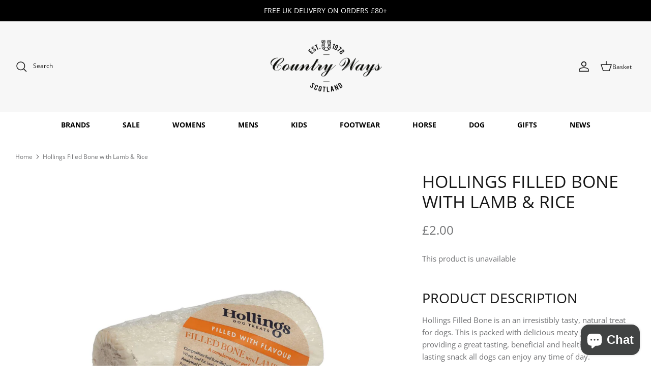

--- FILE ---
content_type: text/html; charset=utf-8
request_url: https://www.countryways.com/products/hollings-filled-bone-with-lamb-rice
body_size: 54427
content:
<!DOCTYPE html>
<html lang="en">
<head>
  <!-- Symmetry 5.4.1 -->

  <link rel="preload" href="//www.countryways.com/cdn/shop/t/54/assets/styles.css?v=130796195489595000561767867263" as="style">
  <meta charset="utf-8" />
<meta name="viewport" content="width=device-width,initial-scale=1.0" />
<meta http-equiv="X-UA-Compatible" content="IE=edge">

<link rel="preconnect" href="https://cdn.shopify.com" crossorigin>
<link rel="preconnect" href="https://fonts.shopify.com" crossorigin>
<link rel="preconnect" href="https://monorail-edge.shopifysvc.com"><link rel="preload" as="font" href="//www.countryways.com/cdn/fonts/open_sans/opensans_n4.c32e4d4eca5273f6d4ee95ddf54b5bbb75fc9b61.woff2" type="font/woff2" crossorigin><link rel="preload" as="font" href="//www.countryways.com/cdn/fonts/open_sans/opensans_n7.a9393be1574ea8606c68f4441806b2711d0d13e4.woff2" type="font/woff2" crossorigin><link rel="preload" as="font" href="//www.countryways.com/cdn/fonts/open_sans/opensans_i4.6f1d45f7a46916cc95c694aab32ecbf7509cbf33.woff2" type="font/woff2" crossorigin><link rel="preload" as="font" href="//www.countryways.com/cdn/fonts/open_sans/opensans_i7.916ced2e2ce15f7fcd95d196601a15e7b89ee9a4.woff2" type="font/woff2" crossorigin><link rel="preload" as="font" href="//www.countryways.com/cdn/fonts/open_sans/opensans_n4.c32e4d4eca5273f6d4ee95ddf54b5bbb75fc9b61.woff2" type="font/woff2" crossorigin><link rel="preload" as="font" href="//www.countryways.com/cdn/fonts/open_sans/opensans_n4.c32e4d4eca5273f6d4ee95ddf54b5bbb75fc9b61.woff2" type="font/woff2" crossorigin><link rel="preload" as="font" href="//www.countryways.com/cdn/fonts/jost/jost_n4.d47a1b6347ce4a4c9f437608011273009d91f2b7.woff2" type="font/woff2" crossorigin><link rel="preload" href="//www.countryways.com/cdn/shop/t/54/assets/vendor.min.js?v=11589511144441591071651072240" as="script">
<link rel="preload" href="//www.countryways.com/cdn/shop/t/54/assets/theme.js?v=4020028937982001691663154474" as="script"><link rel="canonical" href="https://www.countryways.com/products/hollings-filled-bone-with-lamb-rice" /><link rel="shortcut icon" href="//www.countryways.com/cdn/shop/files/cw-logo.png?v=1614331685" type="image/png" /><meta name="description" content="Product Description Hollings Filled Bone is an an irresistibly tasty, natural treat for dogs. This is packed with delicious meaty goodness providing a great tasting, beneficial and healthy longer lasting snack all dogs can enjoy any time of day. Carefully prepared with 100% natural ingredients to ensure quality nutriti">

  <title>
    Hollings Filled Bone With Beef | Country Ways
  </title>

  <meta property="og:site_name" content="Country Ways">
<meta property="og:url" content="https://www.countryways.com/products/hollings-filled-bone-with-lamb-rice">
<meta property="og:title" content="Hollings Filled Bone With Beef | Country Ways">
<meta property="og:type" content="product">
<meta property="og:description" content="Product Description Hollings Filled Bone is an an irresistibly tasty, natural treat for dogs. This is packed with delicious meaty goodness providing a great tasting, beneficial and healthy longer lasting snack all dogs can enjoy any time of day. Carefully prepared with 100% natural ingredients to ensure quality nutriti"><meta property="og:image" content="http://www.countryways.com/cdn/shop/files/hollings-filled-bone-with-lamb-rice-539049_1200x1200.jpg?v=1720996511">
  <meta property="og:image:secure_url" content="https://www.countryways.com/cdn/shop/files/hollings-filled-bone-with-lamb-rice-539049_1200x1200.jpg?v=1720996511">
  <meta property="og:image:width" content="2000">
  <meta property="og:image:height" content="2000"><meta property="og:price:amount" content="2.00">
  <meta property="og:price:currency" content="GBP"><meta name="twitter:card" content="summary_large_image">
<meta name="twitter:title" content="Hollings Filled Bone With Beef | Country Ways">
<meta name="twitter:description" content="Product Description Hollings Filled Bone is an an irresistibly tasty, natural treat for dogs. This is packed with delicious meaty goodness providing a great tasting, beneficial and healthy longer lasting snack all dogs can enjoy any time of day. Carefully prepared with 100% natural ingredients to ensure quality nutriti">


  <link href="//www.countryways.com/cdn/shop/t/54/assets/styles.css?v=130796195489595000561767867263" rel="stylesheet" type="text/css" media="all" />

  <script>
    window.theme = window.theme || {};
    theme.money_format_with_product_code_preference = "£{{amount}}";
    theme.money_format_with_cart_code_preference = "£{{amount}}";
    theme.money_format = "£{{amount}}";
    theme.strings = {
      previous: "Previous",
      next: "Next",
      addressError: "Error looking up that address",
      addressNoResults: "No results for that address",
      addressQueryLimit: "You have exceeded the Google API usage limit. Consider upgrading to a \u003ca href=\"https:\/\/developers.google.com\/maps\/premium\/usage-limits\"\u003ePremium Plan\u003c\/a\u003e.",
      authError: "There was a problem authenticating your Google Maps API Key.",
      icon_labels_left: "Left",
      icon_labels_right: "Right",
      icon_labels_down: "Down",
      icon_labels_close: "Close",
      icon_labels_plus: "Plus",
      cart_terms_confirmation: "You must agree to the terms and conditions before continuing.",
      products_listing_from: "From",
      layout_live_search_see_all: "See all results",
      products_product_add_to_cart: "Add to Cart",
      products_variant_no_stock: "Sold out",
      products_variant_non_existent: "Unavailable",
      products_product_pick_a: "Pick a",
      products_product_unit_price_separator: " \/ ",
      general_navigation_menu_toggle_aria_label: "Toggle menu",
      general_accessibility_labels_close: "Close",
      products_added_notification_title: "Just added",
      products_added_notification_item: "Item",
      products_added_notification_unit_price: "Item price",
      products_added_notification_quantity: "Qty",
      products_added_notification_total_price: "Total price",
      products_added_notification_shipping_note: "Excl. shipping",
      products_added_notification_keep_shopping: "Keep Shopping",
      products_added_notification_cart: "Cart",
      products_product_adding_to_cart: "Adding",
      products_product_added_to_cart: "Added to cart",
      products_added_notification_subtotal: "Subtotal",
      products_labels_sold_out: "Sold Out",
      products_labels_sale: "Sale",
      products_labels_percent_reduction: "[[ amount ]]% off",
      products_labels_value_reduction_html: "[[ amount ]] off",
      products_product_preorder: "Pre-order",
      general_quick_search_pages: "Pages",
      general_quick_search_no_results: "Sorry, we couldn\u0026#39;t find any results",
      collections_general_see_all_subcollections: "See all..."
    };
    theme.routes = {
      search_url: '/search',
      cart_url: '/cart',
      cart_add_url: '/cart/add',
      cart_change_url: '/cart/change',
      predictive_search_url: '/search/suggest'
    };
    theme.settings = {
      cart_type: "page",
      quickbuy_style: "off",
      avoid_orphans: true
    };
    document.documentElement.classList.add('js');
  </script><style>[data-swatch="ancient loden"] { --swatch-background-color: #2b3d31}[data-swatch="acorn brown"] { --swatch-background-color: #705004}[data-swatch="agave green"] { --swatch-background-color: #abb4a3}[data-swatch="alba"] { --swatch-background-color: #c9c9bd}[data-swatch="alchemy green"] { --swatch-background-color: #60735f}[data-swatch="all-black"] { --swatch-background-color: #0f0f0f}[data-swatch="all-navy"] { --swatch-background-color: #000080}[data-swatch="almond"] { --swatch-background-color: #ebe6e0}[data-swatch="alpine"] { --swatch-background-color: #94892b}[data-swatch="aluminium"] { --swatch-background-color: #a1a1a1}[data-swatch="amber"] { --swatch-background-color: #ECA000}[data-swatch="amble sand tartan"] { --swatch-background-color: #cfbc9d}[data-swatch="amble sand"] { --swatch-background-color: #cfbc9d}[data-swatch="ameilia"] { --swatch-background-color: #4d5a61}[data-swatch="amethyst purple"] { --swatch-background-color: #8807ba}[data-swatch="amethyst"] { --swatch-background-color: #b37ebd}[data-swatch="ancient"] { --swatch-background-color: #444d3d}[data-swatch="animal cyan"] { --swatch-background-color: #14a3c7}[data-swatch="animal pink"] { --swatch-background-color: #fa07d6}[data-swatch="anthra/petrol"] { --swatch-background-color: #077a3f}[data-swatch="anthracite"] { --swatch-background-color: #3D3F44}[data-swatch="anthracite"] { --swatch-background-color: #454652}[data-swatch="anthracite"] { --swatch-background-color: #4a4e4f}[data-swatch="anthracite"] { --swatch-background-color: #5D5D5D}[data-swatch="anthracite"] { --swatch-background-color:, Melange #5D5D5D}[data-swatch="anthrazite"] { --swatch-background-color: #5D5D5D}[data-swatch="antico"] { --swatch-background-color: #d6bfd3}[data-swatch="antigua"] { --swatch-background-color: #98EBE8}[data-swatch="antique green"] { --swatch-background-color: #073D0D}[data-swatch="antique white"] { --swatch-background-color: #ebeff5}[data-swatch="appaloosa"] { --swatch-background-color: #825c27}[data-swatch="apricot crush"] { --swatch-background-color: #F3E9E2}[data-swatch="apricot/navy"] { --swatch-background-color: #de8c49}[data-swatch="apricot"] { --swatch-background-color: #de8c49}[data-swatch="aqua blue"] { --swatch-background-color: #84c8d9}[data-swatch="aqua"] { --swatch-background-color: #48ADFF}[data-swatch="aquamarine"] { --swatch-background-color: #7fffd4}[data-swatch="arabesque check"] { --swatch-background-color: #f4f5ed}[data-swatch="archive olive/classic"] { --swatch-background-color: #534A3F}[data-swatch="archive olive"] { --swatch-background-color: #534A3F}[data-swatch="army green"] { --swatch-background-color: #66731D}[data-swatch="artichoke"] { --swatch-background-color: #658546}[data-swatch="ash gold"] { --swatch-background-color: #beb3a7}[data-swatch="ash green"] { --swatch-background-color: #40695f}[data-swatch="asphalt"] { --swatch-background-color: #5D5D5D}[data-swatch="asphalt/navy"] { --swatch-background-color: #5D5D5D}[data-swatch="assorted"] { --swatch-background-color: #e81780}[data-swatch="atlantic blue"] { --swatch-background-color: #447187}[data-swatch="atlantic green"] { --swatch-background-color: #518294}[data-swatch="atlantic"] { --swatch-background-color: #447187}[data-swatch="aubergine"] { --swatch-background-color: #741B6E}[data-swatch="audaz"] { --swatch-background-color: #ff7b00}[data-swatch="autumn dress"] { --swatch-background-color: #8b8c77}[data-swatch="autumnal"] { --swatch-background-color: #cc7c54}[data-swatch="azure"] { --swatch-background-color: #29fbff}[data-swatch="baby blue & pink"] { --swatch-background-color: #8EBDEC}[data-swatch="baby blue"] { --swatch-background-color: #bdedfc}[data-swatch="baby pink"] { --swatch-background-color: #faaaea}[data-swatch="baltic blue"] { --swatch-background-color: #384A76}[data-swatch="banana"] { --swatch-background-color: #ffff00}[data-swatch="barbury"] { --swatch-background-color: #73091b}[data-swatch="barcelona cream"] { --swatch-background-color: #e0d4b6}[data-swatch="barcelona white"] { --swatch-background-color: #ffffff}[data-swatch="bark"] { --swatch-background-color: #7a665f}[data-swatch="barra"] { --swatch-background-color: #998005}[data-swatch="basalt grey"] { --swatch-background-color: #656b68}[data-swatch="bay"] { --swatch-background-color: #6b2b01}[data-swatch="bayleaf"] { --swatch-background-color: #C9D7D2}[data-swatch="beech"] { --swatch-background-color: #806704}[data-swatch="beige"] { --swatch-background-color: #CACB8E}[data-swatch="belt-brown"] { --swatch-background-color: #4F3A3A}[data-swatch="benetton blue"] { --swatch-background-color: #214ea5}[data-swatch="benetton-blue"] { --swatch-background-color: #214ea5}[data-swatch="benneton blue/grey"] { --swatch-background-color: #214ea5}[data-swatch="benneton blue"] { --swatch-background-color: #214ea5}[data-swatch="berry fusion"] { --swatch-background-color: #940235}[data-swatch="berry"] { --swatch-background-color: #583657}[data-swatch="berwick blue tartan"] { --swatch-background-color: #677C9F}[data-swatch="berwick blue"] { --swatch-background-color: #677C9F}[data-swatch="berwick tartan"] { --swatch-background-color: #677C9F}[data-swatch="bilberry"] { --swatch-background-color: #4a0544}[data-swatch="birch"] { --swatch-background-color: #f0eed5}[data-swatch="bird print"] { --swatch-background-color: #e3ddca}[data-swatch="biscuit"] { --swatch-background-color: #f5f0f0}[data-swatch="black & silver"] { --swatch-background-color: #000000}[data-swatch="black (tone on tone)"] { --swatch-background-color: #000000}[data-swatch="black / ancient tartan"] { --swatch-background-color: #334f38}[data-swatch="black / chrome / black"] { --swatch-background-color: #000000}[data-swatch="black / cosmic glitter ring"] { --swatch-background-color: #494B4E}[data-swatch="black / gloss ring"] { --swatch-background-color: #3E403E}[data-swatch="black / matte ring"] { --swatch-background-color: #54542}[data-swatch="black / matte ring"] { --swatch-background-color: #767A76}[data-swatch="black / pebble"] { --swatch-background-color: #0f0f0f}[data-swatch="black / rose gold blazon"] { --swatch-background-color: #f5c47f}[data-swatch="black / silver"] { --swatch-background-color: #615d5d}[data-swatch="black/stone"] { --swatch-background-color: #000000}[data-swatch="black / tone on tone blazon"] { --swatch-background-color: #000000}[data-swatch="black bling"] { --swatch-background-color: #000000}[data-swatch="black canvas"] { --swatch-background-color: #353632}[data-swatch="black champagne"] { --swatch-background-color: #000000}[data-swatch="black croc"] { --swatch-background-color: #000}[data-swatch="black glitter"] { --swatch-background-color: #0f0f0f}[data-swatch="black gloss / rose gold / sparkly"] { --swatch-background-color: #edb993}[data-swatch="black gloss / rose gold sparkly (wide peak)"] { --swatch-background-color: #edb993}[data-swatch="black gloss / rose gold sparkly"] { --swatch-background-color: #edb993}[data-swatch="black gloss / sparkly (wide peak)"] { --swatch-background-color: #edb993}[data-swatch="black gloss / sparkly"] { --swatch-background-color: #080B0F}[data-swatch="black gloss ring"] { --swatch-background-color: #000}[data-swatch="black gloss ring"] { --swatch-background-color: #818A1E}[data-swatch="black houndstooth"] { --swatch-background-color: #000000}[data-swatch="black ii"] { --swatch-background-color: #000000}[data-swatch="black leather"] { --swatch-background-color: #000000}[data-swatch="black matte (wide peak)"] { --swatch-background-color:  #000000}[data-swatch="black matte / black gloss (wide peak)"] { --swatch-background-color: #000000}[data-swatch="black matte / black gloss (wide peak)"] { --swatch-background-color: #0f0f0f}[data-swatch="black matte / black gloss"] { --swatch-background-color: #0f0f0f}[data-swatch="black matte ring"] { --swatch-background-color: #5A6766}[data-swatch="black matte ring"] { --swatch-background-color: #767A76}[data-swatch="black matte"] { --swatch-background-color: #000000}[data-swatch="black melange"] { --swatch-background-color: #21130d}[data-swatch="black nubuck"] { --swatch-background-color: #000}[data-swatch="black olive"] { --swatch-background-color: #000}[data-swatch="black sheepskin"] { --swatch-background-color: #17181C}[data-swatch="black slate"] { --swatch-background-color: #303237}[data-swatch="black standard peak"] { --swatch-background-color: #000000}[data-swatch="black watch"] { --swatch-background-color: #314461}[data-swatch="black wide peak"] { --swatch-background-color: #000000}[data-swatch="black-black-chrome"] { --swatch-background-color: #000}[data-swatch="black-black"] { --swatch-background-color: #000}[data-swatch="black-chrome"] { --swatch-background-color: #000}[data-swatch="black-full-stripes"] { --swatch-background-color: #000}[data-swatch="black-gold-piping"] { --swatch-background-color: #000}[data-swatch="black-ii"] { --swatch-background-color: #000000}[data-swatch="black-jeans"] { --swatch-background-color: #000}[data-swatch="black-matt"] { --swatch-background-color: #151515}[data-swatch="black-multi"] { --swatch-background-color: #000}[data-swatch="black-patent-silver"] { --swatch-background-color: #000}[data-swatch="black-patent-top"] { --swatch-background-color: #000}[data-swatch="black-sheepskin"] { --swatch-background-color: #000}[data-swatch="black-silver"] { --swatch-background-color: #000}[data-swatch="black-vislon"] { --swatch-background-color: #000}[data-swatch="black-watch tartan"] { --swatch-background-color: #06255c}[data-swatch="black/ purple"] { --swatch-background-color: #b103fc}[data-swatch="black/ancient"] { --swatch-background-color: #000}[data-swatch="black/anthracite/navy"] { --swatch-background-color: #4a4e4f}[data-swatch="black/black"] { --swatch-background-color: #313033}[data-swatch="black/blonde"] { --swatch-background-color: #d1ccb0}[data-swatch="black/blue chrome"] { --swatch-background-color: #0f0f0f}[data-swatch="black/blue"] { --swatch-background-color: #0f0f0f}[data-swatch="black/brown"] { --swatch-background-color: #000000}[data-swatch="black/carbon"] { --swatch-background-color: #000000}[data-swatch="black cherry"] { --swatch-background-color: #4d0b37}[data-swatch="black/chrome"] { --swatch-background-color: #0f0f0f}[data-swatch="black/dg orange"] { --swatch-background-color: #FF7E53}[data-swatch="black gloss / chrome crystal"] { --swatch-background-color: #e1e3e3}[data-swatch="black/gold"] { --swatch-background-color: #c5a875}[data-swatch="black/graphite"] { --swatch-background-color: #524e4d}[data-swatch="black/green"] { --swatch-background-color: #4C714F}[data-swatch="black/grey"] { --swatch-background-color: #615d5d}[data-swatch="black/lime"] { --swatch-background-color: #C9D581}[data-swatch="black/mocha"] { --swatch-background-color: #78400c}[data-swatch="black/modern"] { --swatch-background-color: #3B393D}[data-swatch="black/mole"] { --swatch-background-color: #7a776c }[data-swatch="black/multi coloured"] { --swatch-background-color: #161E2B}[data-swatch="black/orange"] { --swatch-background-color: #F64428}[data-swatch="black/patent/silver"] { --swatch-background-color: #000000}[data-swatch="black/peacock"] { --swatch-background-color: #2e594c}[data-swatch="black/pearl red"] { --swatch-background-color: #ab021e}[data-swatch="black/pink"] { --swatch-background-color: #faaaea}[data-swatch="black/plum"] { --swatch-background-color: #6F4E6C}[data-swatch="black/purple/yellow"] { --swatch-background-color: #7d0d94}[data-swatch="black/reflective"] { --swatch-background-color: #FEFC9F}[data-swatch="black/rose gold"] { --swatch-background-color: #f59576}[data-swatch="black/rosegold"] { --swatch-background-color: #000000}[data-swatch="black/sand"] { --swatch-background-color: #000000}[data-swatch="black/silver"] { --swatch-background-color: #615d5d}[data-swatch="black/sliver"] { --swatch-background-color: #615d5d}[data-swatch="black/tan"] { --swatch-background-color: #000000}[data-swatch="black/turquoise"] { --swatch-background-color: #579fb4}[data-swatch="black/white"] { --swatch-background-color: #0f0f0f}[data-swatch="black/wine"] { --swatch-background-color: #eb7cda}[data-swatch="black velvet"] { --swatch-background-color: #000}[data-swatch="black"] { --swatch-background-color: #000}[data-swatch="blackberry"] { --swatch-background-color: #482f61}[data-swatch="blackcurrant"] { --swatch-background-color: #482f61}[data-swatch="blackcurrant"] { --swatch-background-color: #654774}[data-swatch="blackmatte-platinum"] { --swatch-background-color: #000000}[data-swatch="black matte / silver"] { --swatch-background-color: #e3e7e8}[data-swatch="bleached blue"] { --swatch-background-color: #a7cdd6}[data-swatch="bleached olive"] { --swatch-background-color: #748551}[data-swatch="bleached pine"] { --swatch-background-color: #8b9c7e}[data-swatch="blonde"] { --swatch-background-color: #e3d49d}[data-swatch="blooming lilac"] { --swatch-background-color: #e483f7}[data-swatch="blossom"] { --swatch-background-color: #76424e}[data-swatch="blue / chrome / blue"] { --swatch-background-color: #041563}[data-swatch="blue glitter"] { --swatch-background-color: #0297db}[data-swatch="blue granite"] { --swatch-background-color: #646876}[data-swatch="blue grey"] { --swatch-background-color: #1e81b0}[data-swatch="blue haze"] { --swatch-background-color: #5cdce0}[data-swatch="blue heather"] { --swatch-background-color: #86C7D5}[data-swatch="blue heaven"] { --swatch-background-color: #1bbff5}[data-swatch="blue jay"] { --swatch-background-color: #647e9e}[data-swatch="blue jean"] { --swatch-background-color: #86C7D5}[data-swatch="blue lovat-grey"] { --swatch-background-color: #5b63bd}[data-swatch="blue lovat"] { --swatch-background-color: #5b63bd}[data-swatch="blue majestic blue; #86c7d5"] { --swatch-background-color:Blue Majestic Blue; #86C7D5}[data-swatch="blue marl"] { --swatch-background-color: #ADB3C1}[data-swatch="blue mix"] { --swatch-background-color: #88a4b3}[data-swatch="blue nights/bottle"] { --swatch-background-color: #0e633d}[data-swatch="blue shadow"] { --swatch-background-color: #a4dced}[data-swatch="blue stripe"] { --swatch-background-color: #6aaaf7}[data-swatch="blue-bell"] { --swatch-background-color: #6aaaf7}[data-swatch="blue-haze"] { --swatch-background-color: #5cdce0 }[data-swatch="blue-heather"] { --swatch-background-color: #86C7D5}[data-swatch="blue/cognac"] { --swatch-background-color: #1c6c91}[data-swatch="blue/grey"] { --swatch-background-color: #30405D}[data-swatch="blue/orange"] { --swatch-background-color: #FF6E45}[data-swatch="blue/pink"] { --swatch-background-color: #de0471}[data-swatch="blue"] { --swatch-background-color: #084478}[data-swatch="bluebell"] { --swatch-background-color: #6aaaf7}[data-swatch="blueberry"] { --swatch-background-color: #555d70}[data-swatch="bluestone"] { --swatch-background-color: #77a8c9}[data-swatch="blushing horse"] { --swatch-background-color: #d4595f}[data-swatch="blush pink"] { --swatch-background-color: #fad2ef}[data-swatch="blush"] { --swatch-background-color: #E3D7DB}[data-swatch="bordeaux"] { --swatch-background-color: #5c2133}[data-swatch="boris the basset hound"] { --swatch-background-color: #d1542e}[data-swatch="bottle green/ white"] { --swatch-background-color: #224f32}[data-swatch="bottle green/white"] { --swatch-background-color: #224f32}[data-swatch="bottle green"] { --swatch-background-color: #224f32}[data-swatch="bottle-green"] { --swatch-background-color: #224f32}[data-swatch="bottle"] { --swatch-background-color: #0e633d}[data-swatch="bourbon"] { --swatch-background-color: #2b201f}[data-swatch="bracken-ochre"] { --swatch-background-color: #29360c}[data-swatch="bracken"] { --swatch-background-color: #8f946d}[data-swatch="breen"] { --swatch-background-color: #615100}[data-swatch="breton viola chalk"] { --swatch-background-color: #de68de}[data-swatch="brick red"] { --swatch-background-color: #FF0000}[data-swatch="brick-red-spruce"] { --swatch-background-color: #c40000}[data-swatch="brick"] { --swatch-background-color: #FF0000}[data-swatch="bright blue"] { --swatch-background-color: #047cde}[data-swatch="bright pink"] { --swatch-background-color: #e53f85}[data-swatch="broad check multi coloured"] { --swatch-background-color: #910606}[data-swatch="bronze"] { --swatch-background-color: #072F0E}[data-swatch="brook blue"] { --swatch-background-color: #93d5e6}[data-swatch="brown / chrome / brown"] { --swatch-background-color: #633a04}[data-swatch="brown/classic"] { --swatch-background-color: #8B4513}[data-swatch="brown / classic tartan"] { --swatch-background-color: #966b2d}[data-swatch="brown floral emboss"] { --swatch-background-color: #452303}[data-swatch="brown / gold / brown"] { --swatch-background-color: #633a04}[data-swatch="brown / silver"] { --swatch-background-color: #59351b}[data-swatch="brown bomber"] { --swatch-background-color: #A6805E}[data-swatch="brown herringbone tweed"] { --swatch-background-color: #D4B295}[data-swatch="brown ii"] { --swatch-background-color: #59351b}[data-swatch="brown melange"] { --swatch-background-color: #470d05}[data-swatch="brown tweed"] { --swatch-background-color: #79736F}[data-swatch="brown-ii"] { --swatch-background-color: #94623b}[data-swatch="brown-olive"] { --swatch-background-color: #423e2a}[data-swatch="brown/olive"] { --swatch-background-color: #423e2a}[data-swatch="brown/rose gold"] { --swatch-background-color: #59351b}[data-swatch="brown/silver"] { --swatch-background-color: #59351b}[data-swatch="brown"] { --swatch-background-color: #8B4513}[data-swatch="brun"] { --swatch-background-color: #3d2308}[data-swatch="brunette"] { --swatch-background-color: #6f5045}[data-swatch="bubblegum pink"] { --swatch-background-color: #ff8ce2}[data-swatch="buffalo camo"] { --swatch-background-color: #7f8f4e}[data-swatch="burgandy"] { --swatch-background-color: #82055F}[data-swatch="burgundy-bracken"] { --swatch-background-color: #700b0b}[data-swatch="burgundy/black"] { --swatch-background-color: #f24e82}[data-swatch="burgundy/canary gold"] { --swatch-background-color: #82055F}[data-swatch="burgundy/navy"] { --swatch-background-color: #82055F}[data-swatch="burgundy/white"] { --swatch-background-color: #81055F}[data-swatch="burgundy"] { --swatch-background-color: #82055F}[data-swatch="burnt heather"] { --swatch-background-color: #69293e}[data-swatch="burnt henna"] { --swatch-background-color: #c15241}[data-swatch="burnt orange"] { --swatch-background-color: #b24a39}[data-swatch="burnt sugar"] { --swatch-background-color: #a87102}[data-swatch="burren"] { --swatch-background-color: #ab731a}[data-swatch="buttermilk"] { --swatch-background-color: #F5F7CB}[data-swatch="cabernet"] { --swatch-background-color: #572133}[data-swatch="cafe"] { --swatch-background-color: #A1735A}[data-swatch="calico"] { --swatch-background-color: #F5F3EB}[data-swatch="camel/winter red"] { --swatch-background-color: #a66703}[data-swatch="camel"] { --swatch-background-color: #B36B2D}[data-swatch="camo blue"] { --swatch-background-color: #1d4270}[data-swatch="camo green"] { --swatch-background-color: #17752a}[data-swatch="canary fawn"] { --swatch-background-color: #ded837}[data-swatch="canary yellow"] { --swatch-background-color: #ded837}[data-swatch="canary/fawn"] { --swatch-background-color: #ded837}[data-swatch="canary"] { --swatch-background-color: #ded837}[data-swatch="cappuccino"] { --swatch-background-color: #6b5333}[data-swatch="caramel"] { --swatch-background-color: #c6936e}[data-swatch="carbon grey"] { --swatch-background-color: #222029}[data-swatch="carbon"] { --swatch-background-color: #393740}[data-swatch="cardinal red"] { --swatch-background-color: #6b030f}[data-swatch="cardinal"] { --swatch-background-color: #C41E3A}[data-swatch="caspian green"] { --swatch-background-color: #0f5c09}[data-swatch="cassis"] { --swatch-background-color: #910c32}[data-swatch="caviar"] { --swatch-background-color: #000}[data-swatch="cayenne"] { --swatch-background-color: #ff8605}[data-swatch="cedar"] { --swatch-background-color: #787a46}[data-swatch="cerise"] { --swatch-background-color: #ef618d}[data-swatch="chalk"] { --swatch-background-color: #efe7dc}[data-swatch="chambray"] { --swatch-background-color: #281870}[data-swatch="champagne"] { --swatch-background-color: #7d654d}[data-swatch="champange"] { --swatch-background-color: #7d654d}[data-swatch="chancer"] { --swatch-background-color: #8f521d}[data-swatch="charcoal black"] { --swatch-background-color: #000}[data-swatch="charcoal grey"] { --swatch-background-color: #3F3B3E}[data-swatch="charcoal/ochre"] { --swatch-background-color: #59635f}[data-swatch="charcoal"] { --swatch-background-color: #3F3B3E}[data-swatch="charlton tweed"] { --swatch-background-color: #bdb082}[data-swatch="cheetah"] { --swatch-background-color: #ffc954}[data-swatch="cherry"] { --swatch-background-color: #9c2d43}[data-swatch="cherry glace"] { --swatch-background-color: #300416}[data-swatch="chester the cockapoo"] { --swatch-background-color: #f5e9ce}[data-swatch="chestnut-and-havana-brown"] { --swatch-background-color: #a85511}[data-swatch="chestnut"] { --swatch-background-color: #D4A86E}[data-swatch="chevron crystal blue"] { --swatch-background-color: #8dd9f0}[data-swatch="chevron gold"] { --swatch-background-color: #bab75b}[data-swatch="chevron holographic"] { --swatch-background-color: #8f7a91}[data-swatch="chevron jet hematite"] { --swatch-background-color: #5d6063}[data-swatch="chilli red"] { --swatch-background-color: #c20433}[data-swatch="chilli-red"] { --swatch-background-color: #88152e}[data-swatch="chilli/black"] { --swatch-background-color: #c20433}[data-swatch="chilli"] { --swatch-background-color: #c20433}[data-swatch="chinchilla"] { --swatch-background-color: #91670a}[data-swatch="choco"] { --swatch-background-color: #401702}[data-swatch="chocolate brown"] { --swatch-background-color: #523803}[data-swatch="chocolate suede"] { --swatch-background-color: #37220D}[data-swatch="chocolate/classic"] { --swatch-background-color: #523803}[data-swatch="chocolate/navy"] { --swatch-background-color: #37220D}[data-swatch="chocolate/white"] { --swatch-background-color: #853507}[data-swatch="chocolate/willow"] { --swatch-background-color: #80441c}[data-swatch="chocolate"] { --swatch-background-color: #37220D}[data-swatch="christmas dogs"] { --swatch-background-color: #196e26}[data-swatch="christmas unicorns"] { --swatch-background-color: #0e3e8c}[data-swatch="chrome"] { --swatch-background-color: #D9D9D9}[data-swatch="cigar-suede"] { --swatch-background-color: #60331A}[data-swatch="cigar"] { --swatch-background-color: #60331A}[data-swatch="cinder"] { --swatch-background-color: #3b2919}[data-swatch="cinnamon"] { --swatch-background-color: #b14e37}[data-swatch="citron"] { --swatch-background-color: #ccc477}[data-swatch="city navy"] { --swatch-background-color: #0a0f36}[data-swatch="city-navy"] { --swatch-background-color: #0a0f36}[data-swatch="claret"] { --swatch-background-color: #7a1015}[data-swatch="classic black"] { --swatch-background-color: #080808}[data-swatch="classic navy"] { --swatch-background-color: #3E4860}[data-swatch="classic red"] { --swatch-background-color: #992222}[data-swatch="classic tartan"] { --swatch-background-color: #383b28}[data-swatch="classic white"] { --swatch-background-color: #FFFFFF}[data-swatch="classic-olive"] { --swatch-background-color: #304F29}[data-swatch="classic"] { --swatch-background-color: #1f3d1d}[data-swatch="clay"] { --swatch-background-color: #d9c589}[data-swatch="clay black"] { --swatch-background-color: #2f2d3a}[data-swatch="clayton"] { --swatch-background-color: #121a20}[data-swatch="clear crystal / black"] { --swatch-background-color: #0f0f0f}[data-swatch="clear crystal / brown"] { --swatch-background-color: #78400c}[data-swatch="clear"] { --swatch-background-color: #FFFFFF}[data-swatch="cloud blue"] { --swatch-background-color: #188aed}[data-swatch="cloud dancer"] { --swatch-background-color: #f7f7e6}[data-swatch="cloud stripe aw23"] { --swatch-background-color: #ff9429}[data-swatch="cloud stripe ss23"] { --swatch-background-color: #faaae2}[data-swatch="cloud/gardenia check"] { --swatch-background-color: #dfd8d1}[data-swatch="cloud/navy"] { --swatch-background-color: #908f91}[data-swatch="cloud/olive check"] { --swatch-background-color: #8a8289}[data-swatch="cloud"] { --swatch-background-color: #fffbeb}[data-swatch="cloudy grey"] { --swatch-background-color: #757878}[data-swatch="coated black"] { --swatch-background-color: #000000}[data-swatch="cobalt blue/magenta"] { --swatch-background-color: #4588d9}[data-swatch="cobalt blue"] { --swatch-background-color: #4588d9}[data-swatch="cobalt-blue"] { --swatch-background-color: #4588d9}[data-swatch="cobalt/ocean"] { --swatch-background-color: #4588d9}[data-swatch="cobalt"] { --swatch-background-color: #4588d9}[data-swatch="coco"] { --swatch-background-color: #5c4404}[data-swatch="coffee"] { --swatch-background-color:#4c2e26}[data-swatch="cognac"] { --swatch-background-color: #664431}[data-swatch="colt"] { --swatch-background-color: #8a8474}[data-swatch="como black"] { --swatch-background-color: #0f0f0f}[data-swatch="como brown"] { --swatch-background-color: #473518}[data-swatch="conker brown leather"] { --swatch-background-color: #472921}[data-swatch="conker brown"] { --swatch-background-color: #472921}[data-swatch="conker-brown"] { --swatch-background-color: #4a1618}[data-swatch="copen blue"] { --swatch-background-color: #4075ab}[data-swatch="copper"] { --swatch-background-color: #c9a800}[data-swatch="cooper the schnauzer"] { --swatch-background-color: #9e9998}[data-swatch="coral (sun damaged)"] { --swatch-background-color: #e68f87}[data-swatch="coral paradise"] { --swatch-background-color: #db6560}[data-swatch="coral red"] { --swatch-background-color: #f56356}[data-swatch="coral rose"] { --swatch-background-color: #e68f87}[data-swatch="coral/blue"] { --swatch-background-color: #e68f87}[data-swatch="coral"] { --swatch-background-color: #e68f87}[data-swatch="cordovan"] { --swatch-background-color: #733102}[data-swatch="corn flower blue"] { --swatch-background-color: #99bdde}[data-swatch="corn"] { --swatch-background-color: #FAEBAC}[data-swatch="corn blue"] { --swatch-background-color: #a7d7eb}[data-swatch="cornflower blue mango"] { --swatch-background-color: #99bdde}[data-swatch="cornflower blue"] { --swatch-background-color: #99bdde}[data-swatch="cornflower-blue"] { --swatch-background-color: #99bdde}[data-swatch="cornflower"] { --swatch-background-color: #99bdde}[data-swatch="corpo aluminium"] { --swatch-background-color: #40484d}[data-swatch="cosmos"] { --swatch-background-color: #27397d}[data-swatch="country check"] { --swatch-background-color: #bf3a06}[data-swatch="cowhide"] { --swatch-background-color: #8f5836}[data-swatch="cranberry tartan"] { --swatch-background-color: #ed0010}[data-swatch="cranberry"] { --swatch-background-color: #ed0010}[data-swatch="cream/cream"] { --swatch-background-color: #fff6de}[data-swatch="cream/metallic gold"] { --swatch-background-color: #ffdb66}[data-swatch="cream"] { --swatch-background-color: #F7F4F4}[data-swatch="creme"] { --swatch-background-color: #e6e5e2}[data-swatch="creme/off-white"] { --swatch-background-color: #f0e0d1}[data-swatch="crimson"] { --swatch-background-color: #D01D2F}[data-swatch="cubic navy"] { --swatch-background-color: #324a70}[data-swatch="cummin"] { --swatch-background-color: #f2bc3f}[data-swatch="currant"] { --swatch-background-color: #64353d}[data-swatch="cyan"] { --swatch-background-color: #00FFFF}[data-swatch="dahlia bed maritime"] { --swatch-background-color: #f53c1b}[data-swatch="dakota"] { --swatch-background-color: #c99991 }[data-swatch="dalmation"] { --swatch-background-color: #0f0f0f}[data-swatch="damson"] { --swatch-background-color: #3a1c4f}[data-swatch="dark black/off white"] { --swatch-background-color: #0f0f0f}[data-swatch="dark blue/red"] { --swatch-background-color: #b80b1c}[data-swatch="dark blue/rose gold"] { --swatch-background-color: #c79b83}[data-swatch="dark blue"] { --swatch-background-color: #201b45}[data-swatch="dark brown/ olive"] { --swatch-background-color: #2b3d31}[data-swatch="dark brown/silver"] { --swatch-background-color: #422713}[data-swatch="dark brown"] { --swatch-background-color: #422713}[data-swatch="dark camel"] { --swatch-background-color: #c8996e}[data-swatch="dark denim"] { --swatch-background-color: #344754}[data-swatch="dark forest"] { --swatch-background-color: #325e4d}[data-swatch="dark green"] { --swatch-background-color: #174d34}[data-swatch="dark grey"] { --swatch-background-color: #575755}[data-swatch="dark havana"] { --swatch-background-color: #473200}[data-swatch="dark havanna; #4a1414"] { --swatch-background-color:Dark Havanna; #4a1414}[data-swatch="dark mocha"] { --swatch-background-color: #241c0f}[data-swatch="dark moss"] { --swatch-background-color: #797058}[data-swatch="dark natural"] { --swatch-background-color: #8c7642}[data-swatch="dark navy"] { --swatch-background-color: #0B024B}[data-swatch="dark navy / rosemary"] { --swatch-background-color: #0b0636}[data-swatch="dark olive"] { --swatch-background-color: #20421b}[data-swatch="dark pebble"] { --swatch-background-color: #445862}[data-swatch="dark purple"] { --swatch-background-color: #4b0478}[data-swatch="dark rose"] { --swatch-background-color: #e63c77}[data-swatch="dark royal"] { --swatch-background-color: #231480}[data-swatch="dark sand"] { --swatch-background-color: #724e3d}[data-swatch="dark seaweed"] { --swatch-background-color: #01570c}[data-swatch="dark shadow"] { --swatch-background-color: #243457}[data-swatch="dark stone"] { --swatch-background-color: #92887e}[data-swatch="dark tan"] { --swatch-background-color: #734f08}[data-swatch="dark taupe"] { --swatch-background-color: #80725c}[data-swatch="dark thistle"] { --swatch-background-color: #B1B3C5}[data-swatch="dark wine"] { --swatch-background-color: #700a25}[data-swatch="dark-brown"] { --swatch-background-color: #3d240a}[data-swatch="dark-brown"] { --swatch-background-color: #693126}[data-swatch="dark-green"] { --swatch-background-color: #1E5527}[data-swatch="dark-grey"] { --swatch-background-color: #575755}[data-swatch="dark-navy"] { --swatch-background-color: #0B024B}[data-swatch="dark-olive"] { --swatch-background-color: #004f2d}[data-swatch="dark-royal"] { --swatch-background-color: #231480}[data-swatch="dark-shadow"] { --swatch-background-color: #4e4f52}[data-swatch="darkshadow"] { --swatch-background-color: #184e8d}[data-swatch="deep blue/rose gold"] { --swatch-background-color: #c79b83}[data-swatch="deep blue/silver"] { --swatch-background-color: #656b80}[data-swatch="deep blue"] { --swatch-background-color: #184e8d}[data-swatch="deep grey"] { --swatch-background-color: #323033}[data-swatch="deep indigo"] { --swatch-background-color: #2e3748}[data-swatch="deep navy"] { --swatch-background-color: #1e2945}[data-swatch="deep olive"] { --swatch-background-color: #5c6b39}[data-swatch="deep purple"] { --swatch-background-color: #623880}[data-swatch="deep taupe"] { --swatch-background-color: #CEA5A1}[data-swatch="deep water"] { --swatch-background-color: #5e92a7}[data-swatch="deepblue/rosegold"] { --swatch-background-color: #0c1757}[data-swatch="deepblue/silver"] { --swatch-background-color: #0c1757}[data-swatch="delilah plaid"] { --swatch-background-color: #d97991}[data-swatch="denim / zinc"] { --swatch-background-color: #3E6A8F}[data-swatch="denim black"] { --swatch-background-color: #0f0f0f}[data-swatch="denim haze"] { --swatch-background-color: #19386E}[data-swatch="denim marl"] { --swatch-background-color: #3C5E82}[data-swatch="denim navy"] { --swatch-background-color: #0a0357}[data-swatch="denim/navy"] { --swatch-background-color: #b0dde8}[data-swatch="denim teal"] { --swatch-background-color: #096790}[data-swatch="denim/tan"] { --swatch-background-color: #3e77b0}[data-swatch="denim"] { --swatch-background-color: #19386E}[data-swatch="derby tweed"] { --swatch-background-color: #4a433e}[data-swatch="derby-tweed"] { --swatch-background-color: #6a6e64}[data-swatch="derby"] { --swatch-background-color: #6a6e64}[data-swatch="desert sand"] { --swatch-background-color: #e3dfc8}[data-swatch="desser-taupe"] { --swatch-background-color: #786e56}[data-swatch="dg pink"] { --swatch-background-color: #FF2470}[data-swatch="diamond jacquard white/silver"] { --swatch-background-color: #dfe6e8}[data-swatch="dijon"] { --swatch-background-color: #cdd44a}[data-swatch="dill"] { --swatch-background-color: #759c62}[data-swatch="dirt camo"] { --swatch-background-color: #78866B}[data-swatch="dk-olive"] { --swatch-background-color: #20421b}[data-swatch="dk. brown"] { --swatch-background-color: #422713}[data-swatch="dog print"] { --swatch-background-color: #ABAFB5}[data-swatch="donkey"] { --swatch-background-color: #969487 }[data-swatch="dove blue"] { --swatch-background-color: #4e91a6}[data-swatch="dove"] { --swatch-background-color: #89617b}[data-swatch="dream"] { --swatch-background-color: #d4c498}[data-swatch="dress indigo"] { --swatch-background-color: #6c578c}[data-swatch="dress one"] { --swatch-background-color: #b8af9e}[data-swatch="dress tartan"] { --swatch-background-color: #fad693}[data-swatch="dress"] { --swatch-background-color: #d4b08c}[data-swatch="dusk"] { --swatch-background-color: #4b6282}[data-swatch="dusk blue"] { --swatch-background-color: #414280}[data-swatch="dusky green"] { --swatch-background-color: #668266}[data-swatch="dusky pink"] { --swatch-background-color: #ffd4f1}[data-swatch="dusty blue"] { --swatch-background-color: #616477}[data-swatch="dusty mint"] { --swatch-background-color: #bff5e0}[data-swatch="dusty olive"] { --swatch-background-color: #5f6b4b}[data-swatch="dusty pink"] { --swatch-background-color: #e6a5ae}[data-swatch="earl grey"] { --swatch-background-color: #a19a9c}[data-swatch="earth"] { --swatch-background-color: #8B4513}[data-swatch="ebony"] { --swatch-background-color: #191d26}[data-swatch="ecru marl"] { --swatch-background-color: #9d938a}[data-swatch="ecru"] { --swatch-background-color: #9d938a}[data-swatch="eggplant"] { --swatch-background-color: #460456}[data-swatch="eggshell"] { --swatch-background-color: #ebedd8}[data-swatch="electric blue"] { --swatch-background-color: #2C5DFF}[data-swatch="elk"] { --swatch-background-color: #968981}[data-swatch="elm"] { --swatch-background-color: #D7C28C}[data-swatch="emerald green jaguar haircalf"] { --swatch-background-color: #087321}[data-swatch="ember"] { --swatch-background-color: #bd2222}[data-swatch="emerald green"] { --swatch-background-color: #087321}[data-swatch="england"] { --swatch-background-color: #CE1124 }[data-swatch="espresso/patent/silver"] { --swatch-background-color: #633602}[data-swatch="espresso/silver"] { --swatch-background-color: #633602}[data-swatch="espresso"] { --swatch-background-color: #633602}[data-swatch="evergreen"] { --swatch-background-color: #1ba657}[data-swatch="evergreen/sandstone"] { --swatch-background-color: #2a3832}[data-swatch="fade blue"] { --swatch-background-color: #6d88a6}[data-swatch="fade-blue"] { --swatch-background-color: #6d88a6}[data-swatch="faded pink"] { --swatch-background-color: #f5cbd7}[data-swatch="faded rose / blush"] { --swatch-background-color: #DE564C}[data-swatch="fake ash"] { --swatch-background-color: #8b98a1}[data-swatch="fallow"] { --swatch-background-color: #b88032}[data-swatch="falmouth breton maritime chalk"] { --swatch-background-color: #567c7d}[data-swatch="fancy brocade cream/gold"] { --swatch-background-color: #dec88c}[data-swatch="fauna"] { --swatch-background-color: #dbe3e5}[data-swatch="fawn suede"] { --swatch-background-color: #AA7F5A}[data-swatch="fenua purple"] { --swatch-background-color: #461e69}[data-swatch="fern"] { --swatch-background-color: #357a60}[data-swatch="fern / classic tartan"] { --swatch-background-color: #357a60}[data-swatch="field olive (sun damaged - please contact for images)"] { --swatch-background-color: #4e563e}[data-swatch="field olive"] { --swatch-background-color: #4e563e}[data-swatch="fig"] { --swatch-background-color: #965473}[data-swatch="flamingo plume"] { --swatch-background-color: #DD837D}[data-swatch="flamingo/off-white"] { --swatch-background-color: #fcdce2}[data-swatch="flamingo"] { --swatch-background-color: #fcdce2}[data-swatch="falmouth tri breton chalk helford"] { --swatch-background-color: #eceddf}[data-swatch="flash black"] { --swatch-background-color: #0f0f0f}[data-swatch="flash"] { --swatch-background-color: #a16e33}[data-swatch="flaxen"] { --swatch-background-color: #f59920}[data-swatch="fleck riding crop nylon brown 80cm"] { --swatch-background-color: #964B00}[data-swatch="fleur stamp seaway"] { --swatch-background-color: #017375}[data-swatch="flex navy blue"] { --swatch-background-color: #121c40}[data-swatch="floral"] { --swatch-background-color: #3f55fc}[data-swatch="flower diamond starling"] { --swatch-background-color: #728bab}[data-swatch="fog"] { --swatch-background-color: #878076}[data-swatch="foggy green"] { --swatch-background-color: #647565}[data-swatch="foliage"] { --swatch-background-color:#8da258}[data-swatch="folk meadow maritime"] { --swatch-background-color: #1d2075}[data-swatch="ford"] { --swatch-background-color: #273947}[data-swatch="forest green"] { --swatch-background-color: #194710}[data-swatch="forest mist"] { --swatch-background-color: #013d17}[data-swatch="forest-green"] { --swatch-background-color: #194710}[data-swatch="forest"] { --swatch-background-color: #8B4513}[data-swatch="fossil"] { --swatch-background-color: #595054}[data-swatch="foxes"] { --swatch-background-color: #e35205}[data-swatch="french navy"] { --swatch-background-color: #000080}[data-swatch="french rose"] { --swatch-background-color: #b56daf}[data-swatch="freya"] { --swatch-background-color: #4a2e26}[data-swatch="fuchsia pink/white"] { --swatch-background-color: #e87dca}[data-swatch="fuchsia/white"] { --swatch-background-color: #e87dca}[data-swatch="fuchsia"] { --swatch-background-color: #f27edf}[data-swatch="fucshia (metallic silver stars)"] { --swatch-background-color: #e87dca}[data-swatch="fucshia/metalic silver stars"] { --swatch-background-color: #e87dca}[data-swatch="fudge"] { --swatch-background-color: #452d3f}[data-swatch="full tan leather"] { --swatch-background-color: #945907}[data-swatch="geo stream serape jacquard"] { --swatch-background-color: #a0e8fa}[data-swatch="ginger"] { --swatch-background-color: #c28836}[data-swatch="giraffe"] { --swatch-background-color: #9c5a00}[data-swatch="glacier"] { --swatch-background-color: #9fd6d5}[data-swatch="gloss-black"] { --swatch-background-color: #0a0100}[data-swatch="gloss-yellow"] { --swatch-background-color: #ffb300}[data-swatch="gold/black"] { --swatch-background-color: #FFD700}[data-swatch="gold"] { --swatch-background-color: #FFD700}[data-swatch="golden"] { --swatch-background-color: #fdc566}[data-swatch="grape"] { --swatch-background-color: #ab60a2}[data-swatch="graphite green"] { --swatch-background-color: #5e8a86}[data-swatch="graphite/black"] { --swatch-background-color: #4f4849}[data-swatch="graphite"] { --swatch-background-color: #777777}[data-swatch="gray marl"] { --swatch-background-color: #c2cfc8}[data-swatch="gray"] { --swatch-background-color: #A9A9A9}[data-swatch="green ash"] { --swatch-background-color: #6b7d51}[data-swatch="green canvas"] { --swatch-background-color: #788765}[data-swatch="green check"] { --swatch-background-color: #59543d}[data-swatch="green herringbone"] { --swatch-background-color: #4f4936}[data-swatch="green-dark"] { --swatch-background-color: #374f2f}[data-swatch="green/blue"] { --swatch-background-color: #394039}[data-swatch="green/brown"] { --swatch-background-color: #5b6953}[data-swatch="green gables"] { --swatch-background-color: #10634c}[data-swatch="green/navy/red"] { --swatch-background-color: #58663f}[data-swatch="green/navy"] { --swatch-background-color: #29cc70}[data-swatch="green"] { --swatch-background-color: #228B22}[data-swatch="grey / orange"] { --swatch-background-color: #ffa703}[data-swatch="grey crystal / black"] { --swatch-background-color: #0f0f0f}[data-swatch="grey houndstooth"] { --swatch-background-color: #473a3e}[data-swatch="grey marl"] { --swatch-background-color: #575757}[data-swatch="grey melange"] { --swatch-background-color: #808080}[data-swatch="grey-black"] { --swatch-background-color: #999698}[data-swatch="grey-melange"] { --swatch-background-color: #bdbab3}[data-swatch="grey/navy"] { --swatch-background-color: #999698}[data-swatch="grey/pink"] { --swatch-background-color: #999698}[data-swatch="grey/purple/gold"] { --swatch-background-color: #7d787d}[data-swatch="grey rose"] { --swatch-background-color: #828c88}[data-swatch="grey/silver"] { --swatch-background-color: #999698}[data-swatch="grey"] { --swatch-background-color: #969696}[data-swatch="greystone"] { --swatch-background-color: #6a6d74}[data-swatch="grouse print"] { --swatch-background-color: #A5806E}[data-swatch="hambledon"] { --swatch-background-color: #967427}[data-swatch="harvest gold"] { --swatch-background-color: #8a7d0b}[data-swatch="havana-&-chestnut-brown"] { --swatch-background-color: #52351e}[data-swatch="havana/silver"] { --swatch-background-color: #5c311d}[data-swatch="havana"] { --swatch-background-color: #5c311d}[data-swatch="havanna"] { --swatch-background-color: #5c311d}[data-swatch="hazelwood"] { --swatch-background-color: #96875d}[data-swatch="heath orange"] { --swatch-background-color: #e06d14}[data-swatch="heath"] { --swatch-background-color: #646633}[data-swatch="heather brown"] { --swatch-background-color: #cfc8bf}[data-swatch="heather"] { --swatch-background-color: #800080}[data-swatch="hemlock"] { --swatch-background-color: #272e1f}[data-swatch="herdwick"] { --swatch-background-color: #8a8988}[data-swatch="heritage khaki"] { --swatch-background-color: #4f4a40}[data-swatch="hessian navy"] { --swatch-background-color: #dec17c}[data-swatch="hessian tartan"] { --swatch-background-color: #dec17c}[data-swatch="hi viz"] { --swatch-background-color: #faf205}[data-swatch="hi-viz"] { --swatch-background-color: #faf205}[data-swatch="hibiscus-pink"] { --swatch-background-color: #d99898}[data-swatch="honey"] { --swatch-background-color: #e6dbba}[data-swatch="horse girl"] { --swatch-background-color: #e6dbb8}[data-swatch="horse park"] { --swatch-background-color: #7ea4cc}[data-swatch="hot pink"] { --swatch-background-color: #f507b9}[data-swatch="houndstooth"] { --swatch-background-color: #0f0f0f}[data-swatch="hunt top"] { --swatch-background-color: #937063}[data-swatch="hunter green/grey"] { --swatch-background-color: #3A4B3B}[data-swatch="hunter green/grey - no lead rope"] { --swatch-background-color:  #3A4B3B}[data-swatch="hunter green"] { --swatch-background-color: #3A4B3B}[data-swatch="hunter-green"] { --swatch-background-color: #3A4B3B}[data-swatch="hunter"] { --swatch-background-color: #660022}[data-swatch="ice berg"] { --swatch-background-color: #a0a3a2}[data-swatch="ice blue"] { --swatch-background-color: #8ba8bb}[data-swatch="ice grey"] { --swatch-background-color: #EAE7E6}[data-swatch="ice-blue"] { --swatch-background-color: #8ba8bb}[data-swatch="imperial grape"] { --swatch-background-color: #633755}[data-swatch="imperial purple"] { --swatch-background-color: #7e198a}[data-swatch="indigo blue"] { --swatch-background-color: #3e5f8a}[data-swatch="indigo denim"] { --swatch-background-color: #33344d}[data-swatch="indigo tartan"] { --swatch-background-color: #e1d4c8}[data-swatch="indigo"] { --swatch-background-color: #4B0082}[data-swatch="ink blue/navy"] { --swatch-background-color: #403E6B}[data-swatch="ink blue"] { --swatch-background-color: #403E6B}[data-swatch="ink navy natural stripe"] { --swatch-background-color: #1A253F}[data-swatch="ink navy stripe"] { --swatch-background-color: #1A253F}[data-swatch="ink navy"] { --swatch-background-color: #414665}[data-swatch="ink navy monogram"] { --swatch-background-color: #324a70}[data-swatch="ink/grey"] { --swatch-background-color:  #403E6B}[data-swatch="ink"] { --swatch-background-color: #465f9e}[data-swatch="inky blue"] { --swatch-background-color: #263562}[data-swatch="intense red"] { --swatch-background-color: #FF0000}[data-swatch="ireland green"] { --swatch-background-color: #048a1d}[data-swatch="ireland"] { --swatch-background-color: #FF7900}[data-swatch="iris"] { --swatch-background-color: #927a9c}[data-swatch="iron gate"] { --swatch-background-color: #7F858E}[data-swatch="iron matte"] { --swatch-background-color: #7bb8a8}[data-swatch="ivory"] { --swatch-background-color: #adada1}[data-swatch="ivy green"] { --swatch-background-color: #938c6f}[data-swatch="ivy tartan"] { --swatch-background-color: #100c63}[data-swatch="ivy"] { --swatch-background-color: #495845}[data-swatch="jack the jack russell"] { --swatch-background-color: #f7cd6a}[data-swatch="jade green"] { --swatch-background-color: #0a7036}[data-swatch="jade"] { --swatch-background-color: #61965a}[data-swatch="jaffa"] { --swatch-background-color: #e68302}[data-swatch="jaguar-zebra"] { --swatch-background-color: #000}[data-swatch="jaguar"] { --swatch-background-color: #000}[data-swatch="java"] { --swatch-background-color: #6C452E}[data-swatch="jay blue"] { --swatch-background-color: #a2a4b9}[data-swatch="jean/cosmos"] { --swatch-background-color: #fc9105}[data-swatch="jeans-blue"] { --swatch-background-color: #3464b3}[data-swatch="jet black"] { --swatch-background-color: #000000}[data-swatch="jet hematite"] { --swatch-background-color: #969596}[data-swatch="jewel blue"] { --swatch-background-color: #4f99d1}[data-swatch="juniper"] { --swatch-background-color: #949c54}[data-swatch="jura"] { --swatch-background-color: #0e1247}[data-swatch="kelly-green"] { --swatch-background-color: #0FE438}[data-swatch="kentucky blue"] { --swatch-background-color: #bcdde6}[data-swatch="khaki (multi)"] { --swatch-background-color: #c4c0a9}[data-swatch="khaki green"] { --swatch-background-color: #4d5836}[data-swatch="khaki/mole"] { --swatch-background-color: #c4c0a9}[data-swatch="khaki/navy"] { --swatch-background-color: #ded1c8}[data-swatch="khaki"] { --swatch-background-color: #5a6336}[data-swatch="kielder blue tartan"] { --swatch-background-color: #98a895}[data-swatch="kielder"] { --swatch-background-color: #6a7f8a}[data-swatch="kiev white/silver"] { --swatch-background-color: #d6d6d6}[data-swatch="kitui"] { --swatch-background-color: #7783A2}[data-swatch="kiwi olive"] { --swatch-background-color: #d3e7c1}[data-swatch="kiwi"] { --swatch-background-color: #d4de95}[data-swatch="l'alliance navy"] { --swatch-background-color: #0d0a63}[data-swatch="lagoon"] { --swatch-background-color: #6d859e}[data-swatch="lake"] { --swatch-background-color: #175c73}[data-swatch="landscape colt"] { --swatch-background-color: #445947}[data-swatch="landscape-colt"] { --swatch-background-color: #445947}[data-swatch="landscape/linen"] { --swatch-background-color: #8a8474}[data-swatch="landscape"] { --swatch-background-color: #8a8474}[data-swatch="latte"] { --swatch-background-color: #d6d1b2}[data-swatch="lavender grey"] { --swatch-background-color: #8f8da2}[data-swatch="lavender leaf"] { --swatch-background-color: #6753a6}[data-swatch="lavender"] { --swatch-background-color: #de99bb}[data-swatch="lead"] { --swatch-background-color: #8B4513}[data-swatch="leather"] { --swatch-background-color: #5e4711}[data-swatch="lemon"] { --swatch-background-color: #f5e887}[data-swatch="leopard"] { --swatch-background-color: #917f56}[data-swatch="leopard chocolate"] { --swatch-background-color: #e4ddd7}[data-swatch="liberty navy blue"] { --swatch-background-color: #4f809c}[data-swatch="liberty navy"] { --swatch-background-color: #4f809c}[data-swatch="liberty plum"] { --swatch-background-color: #db0288}[data-swatch="lichen"] { --swatch-background-color: #787125}[data-swatch="licorice-sienna"] { --swatch-background-color: #B82C0E}[data-swatch="licorice"] { --swatch-background-color: #453e38}[data-swatch="light blue/navy"] { --swatch-background-color: #b1e5f2}[data-swatch="light blue/white"] { --swatch-background-color: #4694d4}[data-swatch="light blue"] { --swatch-background-color: #b1e5f2}[data-swatch="light blue heather"] { --swatch-background-color: #98a3b9}[data-swatch="light brown"] { --swatch-background-color: #997959}[data-swatch="light denim"] { --swatch-background-color: #5a85a3}[data-swatch="light grey marl"] { --swatch-background-color: #dfdeda}[data-swatch="light grey"] { --swatch-background-color: #7d7e80}[data-swatch="light grey melange"] { --swatch-background-color: #b8bbc0}[data-swatch="light havana"] { --swatch-background-color: #874d0b}[data-swatch="light honey"] { --swatch-background-color: #dbd8ad}[data-swatch="light moss"] { --swatch-background-color: #aee084}[data-swatch="light sage"] { --swatch-background-color: #728067}[data-swatch="light sand"] { --swatch-background-color: #DBD0BE}[data-swatch="light sand"] { --swatch-background-color: #DBD0BE}[data-swatch="light sand / rosemary"] { --swatch-background-color: #d4d9bf}[data-swatch="light sky"] { --swatch-background-color: #b6c5d6}[data-swatch="light tan"] { --swatch-background-color: #c26c04}[data-swatch="light trench"] { --swatch-background-color: #c7b17f}[data-swatch="light-blue"] { --swatch-background-color: #46EDF9}[data-swatch="light-brown"] { --swatch-background-color: #b37400}[data-swatch="light-grey"] { --swatch-background-color: #B7B7B7}[data-swatch="ligre"] { --swatch-background-color: #696969}[data-swatch="lilac"] { --swatch-background-color: #a9a0db}[data-swatch="lily pad / duck green"] { --swatch-background-color: #486255}[data-swatch="limeade"] { --swatch-background-color: #f4f711}[data-swatch="lime green"] { --swatch-background-color: #cff578}[data-swatch="lime"] { --swatch-background-color: #32CD32}[data-swatch="linework floral chalk"] { --swatch-background-color: #f5fbff}[data-swatch="linework floral heather"] { --swatch-background-color: #a83b9d}[data-swatch="liquorice"] { --swatch-background-color: #dbc9ad}[data-swatch="loden multi"] { --swatch-background-color: #354f44}[data-swatch="loden"] { --swatch-background-color: #354f44}[data-swatch="lt blue/white"] { --swatch-background-color: #4694d4}[data-swatch="ltd edition navy/rose gold"] { --swatch-background-color: #280575}[data-swatch="ltd edition white/rose gold"] { --swatch-background-color: #ffffff}[data-swatch="lugano"] { --swatch-background-color: #51717c}[data-swatch="lugano / oribe green"] { --swatch-background-color:#6a7f7f}[data-swatch="luna the golden retriever"] { --swatch-background-color: #f7f6c3}[data-swatch="lynx"] { --swatch-background-color: #c9b589}[data-swatch="machair"] { --swatch-background-color: #cec5bc}[data-swatch="magenta"] { --swatch-background-color: #FF00FF}[data-swatch="magenta"] { --swatch-background-color: #FF00FF}[data-swatch="magnet tone-on-tone"] { --swatch-background-color: #6f767a}[data-swatch="magnet"] { --swatch-background-color: #6f767a}[data-swatch="mahagonie"] { --swatch-background-color: #550a70}[data-swatch="mahogany leather"] { --swatch-background-color: #420D09}[data-swatch="mahogany"] { --swatch-background-color: #420D09}[data-swatch="mallard green"] { --swatch-background-color: #1e8f74}[data-swatch="mango"] { --swatch-background-color: #e68f87}[data-swatch="maple red (tear on one side)"] { --swatch-background-color: #a32110}[data-swatch="maple red (tier on wrong side)"] { --swatch-background-color: #a32110}[data-swatch="maple red"] { --swatch-background-color: #a32110}[data-swatch="maple"] { --swatch-background-color: #54472b}[data-swatch="margot pearl white"] { --swatch-background-color: #f5f2e9}[data-swatch="marine blue"] { --swatch-background-color: #b0f3f5}[data-swatch="marine"] { --swatch-background-color: #4ca2d4}[data-swatch="maritime"] { --swatch-background-color: #162e3b}[data-swatch="maroon/ white"] { --swatch-background-color: #800000}[data-swatch="maroon/grey/white"] { --swatch-background-color: #8c0e49}[data-swatch="maroon/navy/white"] { --swatch-background-color: #8E000C}[data-swatch="maroon/white"] { --swatch-background-color: #800000}[data-swatch="maroon"] { --swatch-background-color: #800000}[data-swatch="maroon"] { --swatch-background-color: #FF00FF}[data-swatch="marooon/navy/white"] { --swatch-background-color: #800000}[data-swatch="matte green"] { --swatch-background-color: #4f4a40}[data-swatch="mauve pink"] { --swatch-background-color: #db93db}[data-swatch="mauve"] { --swatch-background-color: #9e7699}[data-swatch="meadow"] { --swatch-background-color: #ad3b0e}[data-swatch="med grey"] { --swatch-background-color: #4e4c54}[data-swatch="medium check green blue"] { --swatch-background-color: #4b8067}[data-swatch="medium check navy red"] { --swatch-background-color: #265087}[data-swatch="melon & stone"] { --swatch-background-color: #E77F69}[data-swatch="melon"] { --swatch-background-color: #E77F69}[data-swatch="merlot"] { --swatch-background-color: #760D0D}[data-swatch="mid olive"] { --swatch-background-color: #a8a9a4}[data-swatch="midnight / cosmic glitter ring"] { --swatch-background-color: #49505D}[data-swatch="midnight / gloss ring"] { --swatch-background-color: #2E2F3B}[data-swatch="midnight berry"] { --swatch-background-color: #943d3d}[data-swatch="midnight blue"] { --swatch-background-color: #090163}[data-swatch="midnight gloss ring"] { --swatch-background-color: #0b134d}[data-swatch="midnight navy"] { --swatch-background-color: #0b134d}[data-swatch="midnight tartan"] { --swatch-background-color: #283d64}[data-swatch="midnight"] { --swatch-background-color: #0045c4}[data-swatch="midnightmatte-rosegold"] { --swatch-background-color: #324a70}[data-swatch="milk"] { --swatch-background-color: #D3D0C2}[data-swatch="milky rose/navy"] { --swatch-background-color: #ffe0e6}[data-swatch="military brown"] { --swatch-background-color: #a38040}[data-swatch="military marl"] { --swatch-background-color: #9c8f7e}[data-swatch="mimosa"] { --swatch-background-color: #f5efa4}[data-swatch="mink"] { --swatch-background-color: #b29f8f}[data-swatch="mint/grey"] { --swatch-background-color: #58adac}[data-swatch="mint/navy"] { --swatch-background-color: #73d19c}[data-swatch="mint / stone / tan leather"] { --swatch-background-color:  #91b6aa}[data-swatch="mint / stone"] { --swatch-background-color:  #91b6aa}[data-swatch="mint"] { --swatch-background-color: #58adac}[data-swatch="mint"] { --swatch-background-color: #91b6aa}[data-swatch="mist grey"] { --swatch-background-color:  #373934}[data-swatch="mist tweed"] { --swatch-background-color: #345259}[data-swatch="mist"] { --swatch-background-color: #bcc9d9}[data-swatch="mocca"] { --swatch-background-color: #472617}[data-swatch="mocha/rose"] { --swatch-background-color: #472617}[data-swatch="mocha"] { --swatch-background-color: #472617}[data-swatch="modern tartan"] { --swatch-background-color: #787572}[data-swatch="mole plaid"] { --swatch-background-color: #54390b}[data-swatch="mole"] { --swatch-background-color: #575044}[data-swatch="monochrome"] { --swatch-background-color: #666363}[data-swatch="montana"] { --swatch-background-color: #98a86f}[data-swatch="moonlight"] { --swatch-background-color: #1200b5}[data-swatch="moorea brown"] { --swatch-background-color: #964B00}[data-swatch="moorland tartan"] { --swatch-background-color: #734c03}[data-swatch="mosaic blue"] { --swatch-background-color: #58b1d1}[data-swatch="moss green/boysen berry"] { --swatch-background-color: #3b614b}[data-swatch="moss green"] { --swatch-background-color: #5f7d64}[data-swatch="moss stone"] { --swatch-background-color: #78835b}[data-swatch="moss"] { --swatch-background-color: #5f7d64}[data-swatch="mouve pink"] { --swatch-background-color: #a6297a}[data-swatch="mulberry-purple"] { --swatch-background-color: #69245a}[data-swatch="mulberry/grey"] { --swatch-background-color: #C54B8C}[data-swatch="mulberry"] { --swatch-background-color: #C54B8C}[data-swatch="mull"] { --swatch-background-color: #abaaa2}[data-swatch="multi blue"] { --swatch-background-color: #a3daf7}[data-swatch="multi pink"] { --swatch-background-color: #ffccfc}[data-swatch="multi stripe"] { --swatch-background-color: #feffc2}[data-swatch="multi"] { --swatch-background-color: #8d4191}[data-swatch="mushroom"] { --swatch-background-color: #c4b4a5}[data-swatch="musk"] { --swatch-background-color: #c1a5c2}[data-swatch="mustard-navy"] { --swatch-background-color: #d69d00}[data-swatch="mustard"] { --swatch-background-color: #d69d00}[data-swatch="muted cabernet"] { --swatch-background-color: #572133}[data-swatch="muted tartan"] { --swatch-background-color: #6b4a0b}[data-swatch="natural"] { --swatch-background-color: #e3d5b3}[data-swatch="navidad"] { --swatch-background-color: #037351}[data-swatch="naval jack"] { --swatch-background-color: #142e5b}[data-swatch="navy (metallic gold stars)"] { --swatch-background-color: #0a0357}[data-swatch="navy (minor damage)"] { --swatch-background-color: #324a70}[data-swatch="navy / black"] { --swatch-background-color: #0a0357}[data-swatch="navy/blonde"] { --swatch-background-color: #cfc8a5}[data-swatch="navy / light blue"] { --swatch-background-color: #32adfa}[data-swatch="navy / red"] { --swatch-background-color: #f70217}[data-swatch="navy / rose gold blazon"] { --swatch-background-color: #1a556e}[data-swatch="navy / tone on tone blazon"] { --swatch-background-color: #66c1e8}[data-swatch="navy barathea"] { --swatch-background-color: #09074a}[data-swatch="navy bling"] { --swatch-background-color: #324a70}[data-swatch="navy blue"] { --swatch-background-color: #324a70}[data-swatch="navy ditsy"] { --swatch-background-color: #384365}[data-swatch="navy gloss / pewter sparkly (wide peak)"] { --swatch-background-color: #32376D}[data-swatch="navy gloss / pewter sparkly"] { --swatch-background-color: #32367d}[data-swatch="navy matte / pewter (wide peak)"] { --swatch-background-color: #51617d}[data-swatch="navy matte / rose gold"] { --swatch-background-color: #f5aa84}[data-swatch="navy matte / rose gold (wide peak)"] { --swatch-background-color: #f5aa84}[data-swatch="navy grey"] { --swatch-background-color: #e1e5f2}[data-swatch="navy gloss / sparkly (wide peak)"] { --swatch-background-color: #162E41}[data-swatch="navy gloss / sparkly"] { --swatch-background-color: #162E41}[data-swatch="navy leather"] { --swatch-background-color: #324a70}[data-swatch="navy/lemon"] { --swatch-background-color: #18194d}[data-swatch="navy matte (wide peak)"] { --swatch-background-color: #3E4B55}[data-swatch="navy matte / pewter"] { --swatch-background-color: #4d4f6b}[data-swatch="navy matte"] { --swatch-background-color: #3E4B55}[data-swatch="navy melange"] { --swatch-background-color: #315885}[data-swatch="navy night"] { --swatch-background-color: #cc9364}[data-swatch="navy pheasant"] { --swatch-background-color: #324a70}[data-swatch="navy red/white"] { --swatch-background-color: #29416b}[data-swatch="navy stripe ss23"] { --swatch-background-color: #0a1f47}[data-swatch="navy stripe"] { --swatch-background-color:  #000080}[data-swatch="navy tone-on-tone"] { --swatch-background-color: #004f70}[data-swatch="navy with rose gold"] { --swatch-background-color: #f59576}[data-swatch="navy with rose"] { --swatch-background-color: #f59576}[data-swatch="navy-blue-jeans"] { --swatch-background-color: #324a70}[data-swatch="navy-blue"] { --swatch-background-color: #324a70}[data-swatch="navy-matt"] { --swatch-background-color: #324a70}[data-swatch="navy-melange"] { --swatch-background-color: #315885}[data-swatch="navy-rose-gold"] { --swatch-background-color: #000080}[data-swatch="navy-rosegold"] { --swatch-background-color: #000080}[data-swatch="navy-silver"] { --swatch-background-color: #000080}[data-swatch="navy/ rose gold"] { --swatch-background-color: #d48c79}[data-swatch="navy/aqua"] { --swatch-background-color: #87ede8}[data-swatch="navy/beige/royal"] { --swatch-background-color: #decfa0}[data-swatch="navy/beige"] { --swatch-background-color: #decfa0}[data-swatch="navy/black"] { --swatch-background-color: #0a0457}[data-swatch="navy/blue"] { --swatch-background-color: #4f99d1}[data-swatch="navy/brown croc"] { --swatch-background-color: #324a70}[data-swatch="navy/brown"] { --swatch-background-color: #324a70}[data-swatch="navy / brown"] { --swatch-background-color: #324a70}[data-swatch="navy/cerise"] { --swatch-background-color: #ff00b3}[data-swatch="navy/dark ginger"] { --swatch-background-color: #1a2952}[data-swatch="navy/dress"] { --swatch-background-color: #4a4655}[data-swatch="navy gloss / chrome crystal"] { --swatch-background-color: #e1e3e3}[data-swatch="navy/gold/white"] { --swatch-background-color: #0a0357}[data-swatch="navy/gold"] { --swatch-background-color: #2f2f39}[data-swatch="navy/grey/black"] { --swatch-background-color: #0f0f0f}[data-swatch="navy/grey"] { --swatch-background-color: #8f888e}[data-swatch="navy/jade"] { --swatch-background-color: #11910f}[data-swatch="navy/khaki"] { --swatch-background-color:  #324a70}[data-swatch="navy/light blue"] { --swatch-background-color: #32adfa}[data-swatch="navy/magenta"] { --swatch-background-color: #bd3e99}[data-swatch="navy/marine"] { --swatch-background-color: #4e5f77}[data-swatch="navy/metalic gold stars"] { --swatch-background-color:  #324a70}[data-swatch="navy/metallic gold"] { --swatch-background-color:  #324a70}[data-swatch="navy/off white"] { --swatch-background-color: #100e5c}[data-swatch="navy/off-white"] { --swatch-background-color: #100e5c}[data-swatch="navy/olive"] { --swatch-background-color: #5d692c}[data-swatch="navy/orange/beige plaid"] { --swatch-background-color: #374360}[data-swatch="navy/orange/beige"] { --swatch-background-color: #374360}[data-swatch="navy/orange"] { --swatch-background-color: #374360}[data-swatch="navy/pale blue"] { --swatch-background-color: #a0f2fa}[data-swatch="navy/pencil point grey"] { --swatch-background-color: #303447}[data-swatch="navy/petrol"] { --swatch-background-color: #0d547a}[data-swatch="navy/pink"] { --swatch-background-color: #ff96d3}[data-swatch="navy/raspberry"] { --swatch-background-color: #e36f9c}[data-swatch="navy/red"] { --swatch-background-color: #29416b}[data-swatch="navy/red"] { --swatch-background-color: #bd060c}[data-swatch="navy/rose gold"] { --swatch-background-color: #e8c6b7}[data-swatch="navy/rosegold"] { --swatch-background-color: #0a0357}[data-swatch="navy/royal blue"] { --swatch-background-color: #0f07ed}[data-swatch="navy/royal"] { --swatch-background-color: #13679c}[data-swatch="navy/silver/red"] { --swatch-background-color: #324a70}[data-swatch="navy/silver"] { --swatch-background-color: #8f888e}[data-swatch="navy/sky blue"] { --swatch-background-color: #32adfa}[data-swatch="navy suede"] { --swatch-background-color: #324a70}[data-swatch="navy/tan"] { --swatch-background-color: #324a70}[data-swatch="navy/turquoise/cream"] { --swatch-background-color: #92d1c1}[data-swatch="navy/white"] { --swatch-background-color: #324a70}[data-swatch="navy"] { --swatch-background-color: #324a70}[data-swatch="navy denim"] { --swatch-background-color: #324a70}[data-swatch="navymatte-rosegold"] { --swatch-background-color: #ffb091}[data-swatch="nebula-blue"] { --swatch-background-color: #000659}[data-swatch="new navy"] { --swatch-background-color:#071230}[data-swatch="new-navy"] { --swatch-background-color: #1a1133}[data-swatch="new navy/med grey"] { --swatch-background-color: #1a1133}[data-swatch="night blue"] { --swatch-background-color: #142142}[data-swatch="night sky/blue"] { --swatch-background-color: #282E43}[data-swatch="night-blue"] { --swatch-background-color: #142142}[data-swatch="nightblue"] { --swatch-background-color: #142142}[data-swatch="nightsky"] { --swatch-background-color: #343643}[data-swatch="noir"] { --swatch-background-color: #000000}[data-swatch="north atlantic"] { --swatch-background-color: #96BBBC}[data-swatch="northshore tartan"] { --swatch-background-color: #b5b2ac}[data-swatch="nougat/silver"] { --swatch-background-color: #c96c02}[data-swatch="nougat"] { --swatch-background-color: #c96c02}[data-swatch="nuage"] { --swatch-background-color: #cfcfc8}[data-swatch="nude"] { --swatch-background-color: #DAC8BA}[data-swatch="neutral tri-colour"] { --swatch-background-color: #f4fae1}[data-swatch="nutmeg"] { --swatch-background-color: #803f0a}[data-swatch="oak brown"] { --swatch-background-color: #593928}[data-swatch="oak leather"] { --swatch-background-color: #a87207}[data-swatch="oak"] { --swatch-background-color: #c2aa4a}[data-swatch="oat"] { --swatch-background-color: #ebead1}[data-swatch="oat/ancient"] { --swatch-background-color: #c5b8ac}[data-swatch="oatmeal check"] { --swatch-background-color: #deb587}[data-swatch="oatmeal"] { --swatch-background-color: #DED5AC}[data-swatch="oatmel check"] { --swatch-background-color: #deb587}[data-swatch="oatmilk"] { --swatch-background-color: #b8b49e}[data-swatch="ocean ombre"] { --swatch-background-color: #00D3FB}[data-swatch="ocean/cobalt"] { --swatch-background-color: #3e84bd}[data-swatch="ocean"] { --swatch-background-color: #5185a6}[data-swatch="oceana"] { --swatch-background-color: #535699}[data-swatch="ocean force"] { --swatch-background-color: #0d79c2}[data-swatch="ocean sky"] { --swatch-background-color: #9bcdd1}[data-swatch="ochre"] { --swatch-background-color: #f0a000}[data-swatch="off white/grey"] { --swatch-background-color: #ebeded}[data-swatch="off white/multicoloured"] { --swatch-background-color: #eeeee9}[data-swatch="off white/multi colour"] { --swatch-background-color: #b3a57f}[data-swatch="off white/navy"] { --swatch-background-color:  #2f2f39}[data-swatch="off white"] { --swatch-background-color: #eeeee9}[data-swatch="off-white floral aw23"] { --swatch-background-color: #f4f5d7 }[data-swatch="oily distressed brown"] { --swatch-background-color: #855838}[data-swatch="old black"] { --swatch-background-color: #373332}[data-swatch="old rum"] { --swatch-background-color: #412A1D}[data-swatch="old-rum"] { --swatch-background-color: #412A1D}[data-swatch="olive green"] { --swatch-background-color: #7c8a5c}[data-swatch="olive night"] { --swatch-background-color: #184719}[data-swatch="olive twill"] { --swatch-background-color: #4a4d3f}[data-swatch="olive wax"] { --swatch-background-color: #184719}[data-swatch="olive wide check"] { --swatch-background-color: #7c8a5c}[data-swatch="olive/ancient"] { --swatch-background-color: #494b3e}[data-swatch="olive/black"] { --swatch-background-color: #808000}[data-swatch="olive/brick red"] { --swatch-background-color: #7c8a5c}[data-swatch="olive/classic"] { --swatch-background-color: #53534b}[data-swatch="olive/grey"] { --swatch-background-color: #7c8a5c}[data-swatch="olive/pink/lilac ochre"] { --swatch-background-color: #697063}[data-swatch="olive"] { --swatch-background-color: #7c8a5c}[data-swatch="olive"] { --swatch-background-color: #808000}[data-swatch="olive / classic tartan"] { --swatch-background-color: #7c8a5c}[data-swatch="olive check"] { --swatch-background-color: #7c8a5c}[data-swatch="orange / navy"] { --swatch-background-color: #cc8323}[data-swatch="orange-ivy"] { --swatch-background-color: #bd5f1c}[data-swatch="orange"] { --swatch-background-color: #FFA500}[data-swatch="orchard"] { --swatch-background-color: #8a9189}[data-swatch="orchid"] { --swatch-background-color: #b07666}[data-swatch="oribe green"] { --swatch-background-color: #90adad}[data-swatch="outerspace blue/rose pink"] { --swatch-background-image: url(//www.countryways.com/cdn/shopifycloud/storefront/assets/no-image-160-46f2d4a0_128x128.gif) }[data-swatch="oxblood"] { --swatch-background-color: #751231}[data-swatch="ox blood"] { --swatch-background-color: #541230}[data-swatch="oxbridge tartan"] { --swatch-background-color: #034548}[data-swatch="oxford/silver"] { --swatch-background-color: #969690}[data-swatch="oyster"] { --swatch-background-color: #e0c7ac}[data-swatch="pacific blue heather"] { --swatch-background-color: #bfd2e0}[data-swatch="pacific/grey"] { --swatch-background-color: #00E6EF}[data-swatch="pacific"] { --swatch-background-color: #0b8ee6}[data-swatch="pale aqua"] { --swatch-background-color: #d7fae6}[data-swatch="pale blue/pale pink"] { --swatch-background-color: #bfe8ff}[data-swatch="pale blue"] { --swatch-background-color: #d0dde2}[data-swatch="pale camel"] { --swatch-background-color: #bf9f5e}[data-swatch="pale mauve"] { --swatch-background-color: #CEA5A1}[data-swatch="pale pink/pale blue"] { --swatch-background-color: #fac0f7}[data-swatch="pale pink"] { --swatch-background-color: #D2ADB2}[data-swatch="palomino"] { --swatch-background-color: #f2ebcb}[data-swatch="papaya"] { --swatch-background-color: #de8754}[data-swatch="paprika/mocha"] { --swatch-background-color: #ff8929}[data-swatch="paprika"] { --swatch-background-color: #ff8929}[data-swatch="paradise"] { --swatch-background-color: #7e0394}[data-swatch="parrot"] { --swatch-background-color: #02a134}[data-swatch="pastel blue"] { --swatch-background-color: #DEECF7}[data-swatch="pastel ombre"] { --swatch-background-color: #FFD6F1}[data-swatch="pastel pink"] { --swatch-background-color: #F6C8DC}[data-swatch="patent-top-black"] { --swatch-background-color: #000000}[data-swatch="pc check (matches pc stock)"] { --swatch-background-color: #9c9408}[data-swatch="pc stripes"] { --swatch-background-color: #00a2b8}[data-swatch="peacoat-navy"] { --swatch-background-color: #0c1042}[data-swatch="peacock blue"] { --swatch-background-color: #034557}[data-swatch="peacock/grey"] { --swatch-background-color: #127575}[data-swatch="peacock"] { --swatch-background-color: #127575}[data-swatch="pearl blue"] { --swatch-background-color: #e1f2f1}[data-swatch="pearl grey"] { --swatch-background-color: #b6b0a2}[data-swatch="pearl rose (small pen mark on collar)"] { --swatch-background-color: #e4b9c3}[data-swatch="pearl rose/cassis/navy"] { --swatch-background-color: #910c32}[data-swatch="pearl rose/earl grey/basalt grey"] { --swatch-background-color: #656b68}[data-swatch="pearl rose"] { --swatch-background-color: #e4b9c3}[data-swatch="pearl/crystal"] { --swatch-background-color: #ffe8de}[data-swatch="pearl"] { --swatch-background-color: #ffe0f7}[data-swatch="pebbled tan leather"] { --swatch-background-color: #a66121}[data-swatch="pecan"] { --swatch-background-color: #b0a48d}[data-swatch="peony pink"] { --swatch-background-color: #FF85A5}[data-swatch="peony"] { --swatch-background-color: #3E4A5A}[data-swatch="pergamena"] { --swatch-background-color: #e3dcd6}[data-swatch="pesto"] { --swatch-background-color: #5d783d}[data-swatch="petrol blue"] { --swatch-background-color: ##165e63}[data-swatch="petrol green"] { --swatch-background-color: #225c48}[data-swatch="petrol"] { --swatch-background-color: #365559}[data-swatch="pheasants"] { --swatch-background-color: #255c1f}[data-swatch="piebald"] { --swatch-background-color: #0d0d0d}[data-swatch="pigeon"] { --swatch-background-color: #7e909c}[data-swatch="pine green"] { --swatch-background-color: #4d422b}[data-swatch="pine-shadow"] { --swatch-background-color: #1b4d26}[data-swatch="pine"] { --swatch-background-color: #70704f}[data-swatch="pink blush"] { --swatch-background-color: #edbbc0}[data-swatch="pink boa"] { --swatch-background-color: #fadcf3}[data-swatch="pink multi"] { --swatch-background-color: #ff91af}[data-swatch="pink pearl / black"] { --swatch-background-color: #ffaeee}[data-swatch="pink quartz"] { --swatch-background-color: #facae6}[data-swatch="pink salt tartan"] { --swatch-background-color: #c7d1d3}[data-swatch="pink salt"] { --swatch-background-color: #c7d1d3}[data-swatch="pink stripe"] { --swatch-background-color: #E5D9DD}[data-swatch="pink tie dye"] { --swatch-background-color: #de3d83}[data-swatch="pink-spots"] { --swatch-background-color: #ff00a6}[data-swatch="pink-top"] { --swatch-background-color: #ff00bb}[data-swatch="pink/black"] { --swatch-background-color: #f540ac}[data-swatch="pink/blue/green"] { --swatch-background-color: #8e74b5}[data-swatch="pink/blue/orange"] { --swatch-background-color: #04b7db}[data-swatch="pink/blue"] { --swatch-background-color: #ff8cf4}[data-swatch="pink/grey/black"] { --swatch-background-color: #8f888e}[data-swatch="pink/grey"] { --swatch-background-color: #d4a3cb}[data-swatch="pink/mint/cream"] { --swatch-background-color: #73d19c}[data-swatch="pink/navy"] { --swatch-background-color: #fa9dfa}[data-swatch="pink tartan"] { --swatch-background-color: #f5dae4}[data-swatch="pink"] { --swatch-background-color: #FFC0CB}[data-swatch="pistachio"] { --swatch-background-color: #8dc276}[data-swatch="plain cream"] { --swatch-background-color: #fff6de}[data-swatch="plain-black"] { --swatch-background-color: #000000}[data-swatch="platinum ring"] { --swatch-background-color: #E2E1DE}[data-swatch="plaza taupe"] { --swatch-background-color: #837956}[data-swatch="plum & ink"] { --swatch-background-color: #465f9e}[data-swatch="plum crystal / black"] { --swatch-background-color: #913d62}[data-swatch="plum/black"] { --swatch-background-color: #913d62}[data-swatch="plum/magenta"] { --swatch-background-color: #FF00FF}[data-swatch="plum/teal"] { --swatch-background-color: #913d62}[data-swatch="plum velvet"] { --swatch-background-color: #610239}[data-swatch="plum"] { --swatch-background-color: #913d62}[data-swatch="plus blue"] { --swatch-background-color: #2a61bf}[data-swatch="pomegranate"] { --swatch-background-image: url(//www.countryways.com/cdn/shopifycloud/storefront/assets/no-image-160-46f2d4a0_128x128.gif) }[data-swatch="pool"] { --swatch-background-color: #0c4147}[data-swatch="pop cyan"] { --swatch-background-color: #3aa2de}[data-swatch="popcorn"] { --swatch-background-color: #f2ebcb}[data-swatch="poppy melange"] { --swatch-background-color: #b80238}[data-swatch="poppy"] { --swatch-background-color: #b80238}[data-swatch="port red"] { --swatch-background-color: #a14456}[data-swatch="port royal"] { --swatch-background-color: #7d0a43}[data-swatch="port-royal"] { --swatch-background-color: #bd53a2}[data-swatch="port"] { --swatch-background-color: #8b3146}[data-swatch="porto blue"] { --swatch-background-color: #2535c4}[data-swatch="porto blue leather"] { --swatch-background-color: #2535c4}[data-swatch="porto blue & navy"] { --swatch-background-color: #2535c4}[data-swatch="posy green champagne"] { --swatch-background-color: #006e4f}[data-swatch="powder pink"] { --swatch-background-color: #ffaaee}[data-swatch="pretty-pink"] { --swatch-background-color: #ffc4ea}[data-swatch="primrose pink"] { --swatch-background-color: #e6bfb3}[data-swatch="prince charming"] { --swatch-background-color: #0e1996}[data-swatch="princess unicorn"] { --swatch-background-color: #00e1ff}[data-swatch="purple & grey"] { --swatch-background-color: #C5A4DB}[data-swatch="purple (metallic silver stars)"] { --swatch-background-color: #4E3F56}[data-swatch="purple forest"] { --swatch-background-color: #8b4f98}[data-swatch="purple heart"] { --swatch-background-color: #A99EEB}[data-swatch="purple/black"] { --swatch-background-color: #610aa8}[data-swatch="purple/blue check"] { --swatch-background-color: #360457}[data-swatch="purple/grey/black"] { --swatch-background-color: #8f888e}[data-swatch="purple/grey"] { --swatch-background-color: #8f888e}[data-swatch="purple/lilac"] { --swatch-background-color: #caaffa}[data-swatch="purple/metalic silver stars"] { --swatch-background-color: #5c2a66}[data-swatch="purple/navy"] { --swatch-background-color:  #4a2787}[data-swatch="purple/orange/blue"] { --swatch-background-color: #f09102}[data-swatch="purple/pink"] { --swatch-background-color: #bfe8ff}[data-swatch="purple/red"] { --swatch-background-color: #800080}[data-swatch="purple/red"] { --swatch-background-color: #800080}[data-swatch="purple"] { --swatch-background-color: #800080}[data-swatch="raasay"] { --swatch-background-color: #696836}[data-swatch="racing green"] { --swatch-background-color: #038c31}[data-swatch="rainbow"] { --swatch-background-color: #e80759}[data-swatch="rainstorm"] { --swatch-background-color: #60779e}[data-swatch="raisin"] { --swatch-background-color: #610F28}[data-swatch="rasp/navy"] { --swatch-background-color: #FF5C8B}[data-swatch="raspberry & navy"] { --swatch-background-color: #EC7A9B}[data-swatch="raspberry ruffle"] { --swatch-background-color: #D396A4}[data-swatch="raspberry/navy"] { --swatch-background-color: #F712A2}[data-swatch="raspberry"] { --swatch-background-color: #b8236b}[data-swatch="rattan"] { --swatch-background-color: #ebc752}[data-swatch="razzle"] { --swatch-background-color: #0d0902 }[data-swatch="red (metallic gold stars)"] { --swatch-background-color: #FF0000}[data-swatch="red / blue"] { --swatch-background-color: #FF0000}[data-swatch="red / navy"] { --swatch-background-color: #000080}[data-swatch="red / white"] { --swatch-background-color: #FF0000}[data-swatch="red check"] { --swatch-background-color: #8a3934}[data-swatch="red classic tartan"] { --swatch-background-color: #c41224}[data-swatch="red orange"] { --swatch-background-color: #ff3c00}[data-swatch="red tartan"] { --swatch-background-color: #de2f26}[data-swatch="red wine"] { --swatch-background-color: #623a42}[data-swatch="red/black"] { --swatch-background-color: #FF0000}[data-swatch="red/blue check"] { --swatch-background-color: #051e7a}[data-swatch="red/blue"] { --swatch-background-color: #FF0000}[data-swatch="red/brown"] { --swatch-background-color: #FF0000}[data-swatch="red check 2"] { --swatch-background-color: #e3243b}[data-swatch="red/gold"] { --swatch-background-color: #FF0000}[data-swatch="red/grey"] { --swatch-background-color: #999698}[data-swatch="red/khaki"] { --swatch-background-color: #6b3e39}[data-swatch="red/metalic gold stars"] { --swatch-background-color: #961425}[data-swatch="red/metallic gold"] { --swatch-background-color: #b50b13}[data-swatch="red/navy"] { --swatch-background-color: #FF0000}[data-swatch="red/silver/navy"] { --swatch-background-color: #cc001b}[data-swatch="red"] { --swatch-background-color: #FF0000}[data-swatch="rhapsody"] { --swatch-background-color: #051e7a}[data-swatch="rhubarb"] { --swatch-background-color: #9c242a}[data-swatch="rifle green"] { --swatch-background-color: #5a622f}[data-swatch="rinse"] { --swatch-background-color: #021a4f}[data-swatch="rioja"] { --swatch-background-color: #8c2229}[data-swatch="rise"] { --swatch-background-color: #222126}[data-swatch="river birch"] { --swatch-background-color: #e0e0d2}[data-swatch="river blue"] { --swatch-background-color: #404762}[data-swatch="rose dawn"] { --swatch-background-color: #e69393}[data-swatch="rose dust"] { --swatch-background-color: #f3dad0}[data-swatch="rose gold crystal"] { --swatch-background-color: #f2b885}[data-swatch="rose gold ring"] { --swatch-background-color: #f5aa84}[data-swatch="rose gold"] { --swatch-background-color: #f5aa84}[data-swatch="rose gold"] { --swatch-background-color: #f5aa84}[data-swatch="rose pink"] { --swatch-background-color: #e65ead}[data-swatch="rose taupe"] { --swatch-background-color: #e3afc7}[data-swatch="rose/navy"] { --swatch-background-color: #C185B7}[data-swatch="rose wine heather"] { --swatch-background-color: #d98288}[data-swatch="rose"] { --swatch-background-color: #d63160}[data-swatch="rosemary"] { --swatch-background-color: #659e7e}[data-swatch="rosette red"] { --swatch-background-color: #ff0000}[data-swatch="rosewater"] { --swatch-background-color: #DEBCB3}[data-swatch="rosewood"] { --swatch-background-color: #c7adba}[data-swatch="rouge"] { --swatch-background-color: #8f012c}[data-swatch="rowan"] { --swatch-background-color: #92988d}[data-swatch="royal blue/white"] { --swatch-background-color: #1B54DE}[data-swatch="royal blue"] { --swatch-background-color: #1B54DE}[data-swatch="royal navy/classic"] { --swatch-background-color: #2A2A2C}[data-swatch="royal navy"] { --swatch-background-color: #124ea3}[data-swatch="royal red"] { --swatch-background-color: #ff0000}[data-swatch="royal-blue"] { --swatch-background-color: #1B54DE}[data-swatch="royal-navy"] { --swatch-background-color: #16146b}[data-swatch="royal"] { --swatch-background-color: #406CBC}[data-swatch="rubin"] { --swatch-background-color: #82272f}[data-swatch="ruby"] { --swatch-background-color: #a13043}[data-swatch="russet"] { --swatch-background-color: #a17c58}[data-swatch="rust"] { --swatch-background-color: #91554a}[data-swatch="rustic"] { --swatch-background-color: #4B3734}[data-swatch="sable"] { --swatch-background-color: #BEC5A7}[data-swatch="safari"] { --swatch-background-color: #e2e3ba}[data-swatch="sage green"] { --swatch-background-color: #afc7b3}[data-swatch="sage"] { --swatch-background-color: #afc7b3}[data-swatch="sally the dachsund"] { --swatch-background-color: #000000}[data-swatch="salt"] { --swatch-background-color: #eceddf}[data-swatch="sam"] { --swatch-background-color: #8a9fab}[data-swatch="sand beige plaid"] { --swatch-background-color: #d9d8a9}[data-swatch="sand marl"] { --swatch-background-color: #C9AC9B}[data-swatch="sand"] { --swatch-background-color: #eddea6}[data-swatch="sandringham blue"] { --swatch-background-color: #5EA1C0}[data-swatch="sand rose"] { --swatch-background-color: #f38091}[data-swatch="sandshell"] { --swatch-background-color: #f4f0ef}[data-swatch="sandstone"] { --swatch-background-color: #544b45}[data-swatch="sandstorm"] { --swatch-background-color: #b8a788}[data-swatch="sassy brown"] { --swatch-background-color: #75513D}[data-swatch="scotland"] { --swatch-background-color: #0065BF}[data-swatch="scotland flag"] { --swatch-background-color: #1c61a4}[data-swatch="sea frond chalk"] { --swatch-background-color: #0b4022}[data-swatch="sea salt"] { --swatch-background-color: #D2EDED}[data-swatch="seaweed"] { --swatch-background-color: #2a542a}[data-swatch="selvedge / furnace"] { --swatch-background-color: #e0481f}[data-swatch="shell pink"] { --swatch-background-color: #E6B9BB}[data-swatch="sherbet"] { --swatch-background-color: #ED9875}[data-swatch="show life"] { --swatch-background-color: #7d7a72}[data-swatch="show pony"] { --swatch-background-color: #f5f3e6}[data-swatch="sienna (minor damage)"] { --swatch-background-color: #B82C0E}[data-swatch="sienna"] { --swatch-background-color: #B82C0E}[data-swatch="silk blue"] { --swatch-background-color: #9dbfd9}[data-swatch="silken brown heather"] { --swatch-background-color: #c9ac85}[data-swatch="silver crystal"] { --swatch-background-color: #e6e5e3}[data-swatch="silver glitter"] { --swatch-background-color: #c4bdbc}[data-swatch="silver rose glitter"] { --swatch-background-color: #E36498}[data-swatch="silver-melange"] { --swatch-background-color: #b8c1cf}[data-swatch="silver/black"] { --swatch-background-color: #9e9d9e}[data-swatch="silver/grey"] { --swatch-background-color: #9e9d90}[data-swatch="silver/navy"] { --swatch-background-color: #919ca3}[data-swatch="silver"] { --swatch-background-color: #C0C0C0}[data-swatch="silver"] { --swatch-background-color: #c4bdbc}[data-swatch="silver top"] { --swatch-background-color: #000}[data-swatch="skewbald"] { --swatch-background-color: #4f2e28}[data-swatch="sky blue"] { --swatch-background-color: #6d8faf}[data-swatch="sky"] { --swatch-background-color: #d5e5f4}[data-swatch="skye"] { --swatch-background-color: #141414}[data-swatch="slate grey"] { --swatch-background-color: #757279}[data-swatch="slate rose"] { --swatch-background-color: #ED6F73}[data-swatch="smoke"] { --swatch-background-color: #404659}[data-swatch="snow leopard"] { --swatch-background-color: #d47100}[data-swatch="soft denim"] { --swatch-background-color: #0568a3}[data-swatch="soft pink"] { --swatch-background-color: #EBD4D2}[data-swatch="soft taupe melange"] { --swatch-background-color: #483C32}[data-swatch="soft taupe"] { --swatch-background-color: #483C32}[data-swatch="soft yellow"] { --swatch-background-color: #f2edae}[data-swatch="solitaire white"] { --swatch-background-color: #a8a5a2}[data-swatch="sorrel"] { --swatch-background-color: #2d5740}[data-swatch="space-black"] { --swatch-background-color: #000000 }[data-swatch="spearmint green"] { --swatch-background-color: #80e8c5}[data-swatch="spiced pumpkin"] { --swatch-background-color: #d93d2b}[data-swatch="spindle"] { --swatch-background-color: #a1b099}[data-swatch="sport blue"] { --swatch-background-color: #0088ff}[data-swatch="spruce-ochre"] { --swatch-background-color: #185e10}[data-swatch="spruce"] { --swatch-background-color: #1c6970}[data-swatch="st kilda"] { --swatch-background-color: #716038}[data-swatch="stark southwest"] { --swatch-background-color: #4995BA}[data-swatch="steel"] { --swatch-background-color: #6e8496}[data-swatch="stone dress"] { --swatch-background-color: #555741}[data-swatch="stone"] { --swatch-background-color: #d4cbbd}[data-swatch="storm"] { --swatch-background-color: #4d7c94}[data-swatch="storm-blue"] { --swatch-background-color: #005280}[data-swatch="storm grey"] { --swatch-background-color: #5e5e5d}[data-swatch="stornoway blue"] { --swatch-background-color: #005280}[data-swatch="stripe"] { --swatch-background-color: #e8e8d1}[data-swatch="strath / sandstorm"] { --swatch-background-color:#7ca58f}[data-swatch="strath"] { --swatch-background-color: #97c4c9}[data-swatch="strawberry"] { --swatch-background-color: #ed2d2d}[data-swatch="striped"] { --swatch-background-color: #fffff2}[data-swatch="stronsay"] { --swatch-background-color: #e68302}[data-swatch="studio blue"] { --swatch-background-color: #55a0cf }[data-swatch="swansdown"] { --swatch-background-color: #e0d5d3}[data-swatch="swansdown/sandrose"] { --swatch-background-color: #e0d5d3}[data-swatch="suede chocolate"] { --swatch-background-color: #4a3230}[data-swatch="summer ivy"] { --swatch-background-color: #75968e}[data-swatch="summer sand"] { --swatch-background-color: #fae4b1}[data-swatch="summit"] { --swatch-background-color: #27425f}[data-swatch="sunset orange"] { --swatch-background-color: #cc593b}[data-swatch="sunshine"] { --swatch-background-color: #C0A13A}[data-swatch="surf blue"] { --swatch-background-color: #1f51af}[data-swatch="tabaca"] { --swatch-background-color: #F1C3D8}[data-swatch="tan croc"] { --swatch-background-color: #996334}[data-swatch="tan full leather"] { --swatch-background-color: #a77246}[data-swatch="tan leather"] { --swatch-background-color: #a77246}[data-swatch="tan / mint"] { --swatch-background-color:  #91b6aa}[data-swatch="tan raffia"] { --swatch-background-color: #DEA880}[data-swatch="tan suede"] { --swatch-background-color: #946426}[data-swatch="tan-leather"] { --swatch-background-color: #a66121}[data-swatch="tan-navy-blue"] { --swatch-background-color: #996334}[data-swatch="tan-navy"] { --swatch-background-color: #996334}[data-swatch="tan-suede"] { --swatch-background-color: #996334}[data-swatch="tan/navy"] { --swatch-background-color: #996334}[data-swatch="tan/plum"] { --swatch-background-color: #913d62}[data-swatch="tan"] { --swatch-background-color: #996334}[data-swatch="tangerine"] { --swatch-background-color: #eb874d}[data-swatch="tansy"] { --swatch-background-color:#b3914d}[data-swatch="tanzanite"] { --swatch-background-color: #ee6bff}[data-swatch="tapestry forest aran"] { --swatch-background-color: #6bc9e8}[data-swatch="tartan"] { --swatch-background-color: #2f363b}[data-swatch="taupe/pink"] { --swatch-background-color: #b099aa}[data-swatch="taupe/pink tartan"] { --swatch-background-color: #e6b8ca}[data-swatch="taupe"] { --swatch-background-color: #483C32}[data-swatch="tawny port"] { --swatch-background-color: #b54356}[data-swatch="tawny"] { --swatch-background-color: #523803}[data-swatch="teak"] { --swatch-background-color: #727844}[data-swatch="teal blue"] { --swatch-background-color: #008080}[data-swatch="teal ditsy"] { --swatch-background-color: #01597f}[data-swatch="teal"] { --swatch-background-color: #008080}[data-swatch="tempest blue"] { --swatch-background-color: #027ed6}[data-swatch="thea white/silver"] { --swatch-background-color: #c3c6c7}[data-swatch="thea white/silver"] { --swatch-background-color: #FFFFFF}[data-swatch="thea white"] { --swatch-background-color: #FFFFFF}[data-swatch="thea white"] { --swatch-background-color: #FFFFFF}[data-swatch="thistle"] { --swatch-background-color: #b95eff}[data-swatch="thomas"] { --swatch-background-color: #db4621}[data-swatch="thyme"] { --swatch-background-color: #819171}[data-swatch="timber"] { --swatch-background-color: #613101}[data-swatch="timbertan"] { --swatch-background-color: #6B4E3A}[data-swatch="titanium"] { --swatch-background-color: #363435}[data-swatch="tobacco"] { --swatch-background-color: #8d6048}[data-swatch="toffee"] { --swatch-background-color: #c49f7a}[data-swatch="toilie"] { --swatch-background-color: #fadcf3}[data-swatch="traditional bits"] { --swatch-background-color: #FFFFFF}[data-swatch="trench tartan"] { --swatch-background-color: #bdb995}[data-swatch="trench"] { --swatch-background-color: #0f0f0f}[data-swatch="tri mini cornish reflection"] { --swatch-background-color: #9ddcf2}[data-swatch="tropical blue"] { --swatch-background-color: #52A8ED}[data-swatch="true navy"] { --swatch-background-color: #384E80}[data-swatch="true-navy"] { --swatch-background-color: #142e59}[data-swatch="true pink"] { --swatch-background-color: #535699}[data-swatch="truffle"] { --swatch-background-color: #632338}[data-swatch="turquoise"] { --swatch-background-color: #40E0D0}[data-swatch="tusk/smoulder"] { --swatch-background-color: #c5a596}[data-swatch="tweed"] { --swatch-background-color: #51443F}[data-swatch="ultra fine rock black"] { --swatch-background-color: #0f0f0f}[data-swatch="ultra fine rock night shade"] { --swatch-background-color: #d4d5d6}[data-swatch="unicorn"] { --swatch-background-color: #ffcff4}[data-swatch="uniform green"] { --swatch-background-color: #4a7a48}[data-swatch="uist"] { --swatch-background-color: #028596}[data-swatch="urban taupe"] { --swatch-background-color: #cfc39b}[data-swatch="valegro"] { --swatch-background-color: #3d240c}[data-swatch="vallarta-blue"] { --swatch-background-color: #30638a}[data-swatch="verdigris"] { --swatch-background-color: #145F49}[data-swatch="vert chameau"] { --swatch-background-color: #2e472b}[data-swatch="vert fonce"] { --swatch-background-color: #1e5c45}[data-swatch="vert vierzon"] { --swatch-background-color: #9c994f}[data-swatch="vert-chameau"] { --swatch-background-color: #2e472b}[data-swatch="vert-fonce"] { --swatch-background-color: #1e5c45}[data-swatch="vert"] { --swatch-background-color: #9c994f}[data-swatch="very-khaki"] { --swatch-background-color: #785c4a}[data-swatch="vibrant ombre"] { --swatch-background-color: #EA38E0}[data-swatch="vintage black"] { --swatch-background-color: #403b34}[data-swatch="vintage teal"] { --swatch-background-color: #78adaa}[data-swatch="violet"] { --swatch-background-color: #EE82EE}[data-swatch="wales"] { --swatch-background-color: #00AD36}[data-swatch="wallpaper bloom cliff"] { --swatch-background-color: #abcecf}[data-swatch="walnut (multi)"] { --swatch-background-color: #7a6b41}[data-swatch="walnut"] { --swatch-background-color: #6c3f19}[data-swatch="warm-grey"] { --swatch-background-color: #78787a}[data-swatch="washed black"] { --swatch-background-color: #7e8185}[data-swatch="washed blue"] { --swatch-background-color: #626d8f}[data-swatch="washed greige"] { --swatch-background-color: #b59977}[data-swatch="washed raspberry"] { --swatch-background-color: #a14d7e}[data-swatch="washed stone"] { --swatch-background-color: #dddeb8}[data-swatch="washed uniform"] { --swatch-background-color: #334d15}[data-swatch="watermelon"] { --swatch-background-color: #ff5291}[data-swatch="weathered brown"] { --swatch-background-color: #92603f}[data-swatch="whisper white"] { --swatch-background-color: #d1d1d1}[data-swatch="white/navy blue"] { --swatch-background-color: #324a70}[data-swatch="white & striped webbing"] { --swatch-background-color: #224137}[data-swatch="white / rose gold"] { --swatch-background-color: #fcfcfc}[data-swatch="white / silver"] { --swatch-background-color: #fcfcfc}[data-swatch="white blue/tan"] { --swatch-background-color: #4a96bd}[data-swatch="white sheepskin"] { --swatch-background-color: #FFFFFF}[data-swatch="white with rose"] { --swatch-background-color: #de90af}[data-swatch="white/ circle diamante"] { --swatch-background-color: #FFFFFF}[data-swatch="white/ diamante band"] { --swatch-background-color: #FFFFFF}[data-swatch="white/ ivory"] { --swatch-background-color: #FFFFF0}[data-swatch="white/ navy"] { --swatch-background-color: #0a0357}[data-swatch="white/circle diamante"] { --swatch-background-color: #969596}[data-swatch="white/diamante band"] { --swatch-background-color: #757778}[data-swatch="white/diamond diamante"] { --swatch-background-color: #6e6e6e}[data-swatch="white eyelet"] { --swatch-background-color:  #fcfcfc}[data-swatch="white/fossil"] { --swatch-background-color: #0f0f0f}[data-swatch="white/grey"] { --swatch-background-color: #FFFFFF}[data-swatch="white/metallic silver"] { --swatch-background-color: #696667}[data-swatch="white/navy blue"] { --swatch-background-color: #ffffff}[data-swatch="white/navy gingham"] { --swatch-background-color: #1d0c5e}[data-swatch="white/navy"] { --swatch-background-color: #1d0c5e}[data-swatch="white/orange/blue striped"] { --swatch-background-color: #f0020a}[data-swatch="white/sand"] { --swatch-background-color: #ffffff}[data-swatch="white/taupe"] { --swatch-background-color: #BAA68e}[data-swatch="white/white"] { --swatch-background-color: #ffffff}[data-swatch="white"] { --swatch-background-color: #fcfcfc}[data-swatch="wild raspberries seaway"] { --swatch-background-color: #40c0d6}[data-swatch="wine"] { --swatch-background-color: #5a4449}[data-swatch="winterberry tartan"] { --swatch-background-color: #9c1416}[data-swatch="winter rose"] { --swatch-background-color: #eb347d}[data-swatch="wisteria"] { --swatch-background-color: #bab0d3}[data-swatch="wood"] { --swatch-background-color: #cfc29b}[data-swatch="woodbine"] { --swatch-background-color: #929583}[data-swatch="woodland"] { --swatch-background-color: #403f3a}[data-swatch="woodrose"] { --swatch-background-color: #9F8D7A}[data-swatch="worn blue"] { --swatch-background-color: #023ab5}[data-swatch="yellow / blue"] { --swatch-background-color: #f6fa05}[data-swatch="yellow/blue"] { --swatch-background-color: #f6fa05}[data-swatch="yellow"] { --swatch-background-color: #FFFF00}[data-swatch="zebra"] { --swatch-background-color: #000000}[data-swatch="zephyr stripe"] { --swatch-background-color: #ffa6e0}[data-swatch="zodiac white"] { --swatch-background-color: #6d7070}</style><script>window.performance && window.performance.mark && window.performance.mark('shopify.content_for_header.start');</script><meta id="shopify-digital-wallet" name="shopify-digital-wallet" content="/48080814232/digital_wallets/dialog">
<meta name="shopify-checkout-api-token" content="b94f6dd5d6fee75c0ed06c870209c5b9">
<meta id="in-context-paypal-metadata" data-shop-id="48080814232" data-venmo-supported="false" data-environment="production" data-locale="en_US" data-paypal-v4="true" data-currency="GBP">
<link rel="alternate" hreflang="x-default" href="https://www.countryways.com/products/hollings-filled-bone-with-lamb-rice">
<link rel="alternate" hreflang="en" href="https://www.countryways.com/products/hollings-filled-bone-with-lamb-rice">
<link rel="alternate" hreflang="en-DE" href="https://www.countryways.com/en-de/products/hollings-filled-bone-with-lamb-rice">
<link rel="alternate" hreflang="fr-DE" href="https://www.countryways.com/fr-de/products/hollings-filled-bone-with-lamb-rice">
<link rel="alternate" hreflang="de-DE" href="https://www.countryways.com/de-de/products/hollings-filled-bone-with-lamb-rice">
<link rel="alternate" hreflang="en-FR" href="https://www.countryways.com/en-de/products/hollings-filled-bone-with-lamb-rice">
<link rel="alternate" hreflang="fr-FR" href="https://www.countryways.com/fr-de/products/hollings-filled-bone-with-lamb-rice">
<link rel="alternate" hreflang="de-FR" href="https://www.countryways.com/de-de/products/hollings-filled-bone-with-lamb-rice">
<link rel="alternate" hreflang="en-DK" href="https://www.countryways.com/en-de/products/hollings-filled-bone-with-lamb-rice">
<link rel="alternate" hreflang="fr-DK" href="https://www.countryways.com/fr-de/products/hollings-filled-bone-with-lamb-rice">
<link rel="alternate" hreflang="de-DK" href="https://www.countryways.com/de-de/products/hollings-filled-bone-with-lamb-rice">
<link rel="alternate" hreflang="en-IT" href="https://www.countryways.com/en-de/products/hollings-filled-bone-with-lamb-rice">
<link rel="alternate" hreflang="fr-IT" href="https://www.countryways.com/fr-de/products/hollings-filled-bone-with-lamb-rice">
<link rel="alternate" hreflang="de-IT" href="https://www.countryways.com/de-de/products/hollings-filled-bone-with-lamb-rice">
<link rel="alternate" hreflang="en-ES" href="https://www.countryways.com/en-de/products/hollings-filled-bone-with-lamb-rice">
<link rel="alternate" hreflang="fr-ES" href="https://www.countryways.com/fr-de/products/hollings-filled-bone-with-lamb-rice">
<link rel="alternate" hreflang="de-ES" href="https://www.countryways.com/de-de/products/hollings-filled-bone-with-lamb-rice">
<link rel="alternate" hreflang="en-NL" href="https://www.countryways.com/en-de/products/hollings-filled-bone-with-lamb-rice">
<link rel="alternate" hreflang="fr-NL" href="https://www.countryways.com/fr-de/products/hollings-filled-bone-with-lamb-rice">
<link rel="alternate" hreflang="de-NL" href="https://www.countryways.com/de-de/products/hollings-filled-bone-with-lamb-rice">
<link rel="alternate" hreflang="en-BE" href="https://www.countryways.com/en-de/products/hollings-filled-bone-with-lamb-rice">
<link rel="alternate" hreflang="fr-BE" href="https://www.countryways.com/fr-de/products/hollings-filled-bone-with-lamb-rice">
<link rel="alternate" hreflang="de-BE" href="https://www.countryways.com/de-de/products/hollings-filled-bone-with-lamb-rice">
<link rel="alternate" hreflang="en-AT" href="https://www.countryways.com/en-de/products/hollings-filled-bone-with-lamb-rice">
<link rel="alternate" hreflang="fr-AT" href="https://www.countryways.com/fr-de/products/hollings-filled-bone-with-lamb-rice">
<link rel="alternate" hreflang="de-AT" href="https://www.countryways.com/de-de/products/hollings-filled-bone-with-lamb-rice">
<link rel="alternate" hreflang="en-PT" href="https://www.countryways.com/en-de/products/hollings-filled-bone-with-lamb-rice">
<link rel="alternate" hreflang="fr-PT" href="https://www.countryways.com/fr-de/products/hollings-filled-bone-with-lamb-rice">
<link rel="alternate" hreflang="de-PT" href="https://www.countryways.com/de-de/products/hollings-filled-bone-with-lamb-rice">
<link rel="alternate" hreflang="en-IE" href="https://www.countryways.com/en-ie/products/hollings-filled-bone-with-lamb-rice">
<link rel="alternate" hreflang="en-US" href="https://www.countryways.com/en-us/products/hollings-filled-bone-with-lamb-rice">
<link rel="alternate" type="application/json+oembed" href="https://www.countryways.com/products/hollings-filled-bone-with-lamb-rice.oembed">
<script async="async" src="/checkouts/internal/preloads.js?locale=en-GB"></script>
<link rel="preconnect" href="https://shop.app" crossorigin="anonymous">
<script async="async" src="https://shop.app/checkouts/internal/preloads.js?locale=en-GB&shop_id=48080814232" crossorigin="anonymous"></script>
<script id="apple-pay-shop-capabilities" type="application/json">{"shopId":48080814232,"countryCode":"GB","currencyCode":"GBP","merchantCapabilities":["supports3DS"],"merchantId":"gid:\/\/shopify\/Shop\/48080814232","merchantName":"Country Ways","requiredBillingContactFields":["postalAddress","email","phone"],"requiredShippingContactFields":["postalAddress","email","phone"],"shippingType":"shipping","supportedNetworks":["visa","maestro","masterCard","amex","discover","elo"],"total":{"type":"pending","label":"Country Ways","amount":"1.00"},"shopifyPaymentsEnabled":true,"supportsSubscriptions":true}</script>
<script id="shopify-features" type="application/json">{"accessToken":"b94f6dd5d6fee75c0ed06c870209c5b9","betas":["rich-media-storefront-analytics"],"domain":"www.countryways.com","predictiveSearch":true,"shopId":48080814232,"locale":"en"}</script>
<script>var Shopify = Shopify || {};
Shopify.shop = "country-ways-store.myshopify.com";
Shopify.locale = "en";
Shopify.currency = {"active":"GBP","rate":"1.0"};
Shopify.country = "GB";
Shopify.theme = {"name":"Country Ways - Abec Theme '22","id":132324262142,"schema_name":"Symmetry","schema_version":"5.4.1","theme_store_id":568,"role":"main"};
Shopify.theme.handle = "null";
Shopify.theme.style = {"id":null,"handle":null};
Shopify.cdnHost = "www.countryways.com/cdn";
Shopify.routes = Shopify.routes || {};
Shopify.routes.root = "/";</script>
<script type="module">!function(o){(o.Shopify=o.Shopify||{}).modules=!0}(window);</script>
<script>!function(o){function n(){var o=[];function n(){o.push(Array.prototype.slice.apply(arguments))}return n.q=o,n}var t=o.Shopify=o.Shopify||{};t.loadFeatures=n(),t.autoloadFeatures=n()}(window);</script>
<script>
  window.ShopifyPay = window.ShopifyPay || {};
  window.ShopifyPay.apiHost = "shop.app\/pay";
  window.ShopifyPay.redirectState = null;
</script>
<script id="shop-js-analytics" type="application/json">{"pageType":"product"}</script>
<script defer="defer" async type="module" src="//www.countryways.com/cdn/shopifycloud/shop-js/modules/v2/client.init-shop-cart-sync_BdyHc3Nr.en.esm.js"></script>
<script defer="defer" async type="module" src="//www.countryways.com/cdn/shopifycloud/shop-js/modules/v2/chunk.common_Daul8nwZ.esm.js"></script>
<script type="module">
  await import("//www.countryways.com/cdn/shopifycloud/shop-js/modules/v2/client.init-shop-cart-sync_BdyHc3Nr.en.esm.js");
await import("//www.countryways.com/cdn/shopifycloud/shop-js/modules/v2/chunk.common_Daul8nwZ.esm.js");

  window.Shopify.SignInWithShop?.initShopCartSync?.({"fedCMEnabled":true,"windoidEnabled":true});

</script>
<script>
  window.Shopify = window.Shopify || {};
  if (!window.Shopify.featureAssets) window.Shopify.featureAssets = {};
  window.Shopify.featureAssets['shop-js'] = {"shop-cart-sync":["modules/v2/client.shop-cart-sync_QYOiDySF.en.esm.js","modules/v2/chunk.common_Daul8nwZ.esm.js"],"init-fed-cm":["modules/v2/client.init-fed-cm_DchLp9rc.en.esm.js","modules/v2/chunk.common_Daul8nwZ.esm.js"],"shop-button":["modules/v2/client.shop-button_OV7bAJc5.en.esm.js","modules/v2/chunk.common_Daul8nwZ.esm.js"],"init-windoid":["modules/v2/client.init-windoid_DwxFKQ8e.en.esm.js","modules/v2/chunk.common_Daul8nwZ.esm.js"],"shop-cash-offers":["modules/v2/client.shop-cash-offers_DWtL6Bq3.en.esm.js","modules/v2/chunk.common_Daul8nwZ.esm.js","modules/v2/chunk.modal_CQq8HTM6.esm.js"],"shop-toast-manager":["modules/v2/client.shop-toast-manager_CX9r1SjA.en.esm.js","modules/v2/chunk.common_Daul8nwZ.esm.js"],"init-shop-email-lookup-coordinator":["modules/v2/client.init-shop-email-lookup-coordinator_UhKnw74l.en.esm.js","modules/v2/chunk.common_Daul8nwZ.esm.js"],"pay-button":["modules/v2/client.pay-button_DzxNnLDY.en.esm.js","modules/v2/chunk.common_Daul8nwZ.esm.js"],"avatar":["modules/v2/client.avatar_BTnouDA3.en.esm.js"],"init-shop-cart-sync":["modules/v2/client.init-shop-cart-sync_BdyHc3Nr.en.esm.js","modules/v2/chunk.common_Daul8nwZ.esm.js"],"shop-login-button":["modules/v2/client.shop-login-button_D8B466_1.en.esm.js","modules/v2/chunk.common_Daul8nwZ.esm.js","modules/v2/chunk.modal_CQq8HTM6.esm.js"],"init-customer-accounts-sign-up":["modules/v2/client.init-customer-accounts-sign-up_C8fpPm4i.en.esm.js","modules/v2/client.shop-login-button_D8B466_1.en.esm.js","modules/v2/chunk.common_Daul8nwZ.esm.js","modules/v2/chunk.modal_CQq8HTM6.esm.js"],"init-shop-for-new-customer-accounts":["modules/v2/client.init-shop-for-new-customer-accounts_CVTO0Ztu.en.esm.js","modules/v2/client.shop-login-button_D8B466_1.en.esm.js","modules/v2/chunk.common_Daul8nwZ.esm.js","modules/v2/chunk.modal_CQq8HTM6.esm.js"],"init-customer-accounts":["modules/v2/client.init-customer-accounts_dRgKMfrE.en.esm.js","modules/v2/client.shop-login-button_D8B466_1.en.esm.js","modules/v2/chunk.common_Daul8nwZ.esm.js","modules/v2/chunk.modal_CQq8HTM6.esm.js"],"shop-follow-button":["modules/v2/client.shop-follow-button_CkZpjEct.en.esm.js","modules/v2/chunk.common_Daul8nwZ.esm.js","modules/v2/chunk.modal_CQq8HTM6.esm.js"],"lead-capture":["modules/v2/client.lead-capture_BntHBhfp.en.esm.js","modules/v2/chunk.common_Daul8nwZ.esm.js","modules/v2/chunk.modal_CQq8HTM6.esm.js"],"checkout-modal":["modules/v2/client.checkout-modal_CfxcYbTm.en.esm.js","modules/v2/chunk.common_Daul8nwZ.esm.js","modules/v2/chunk.modal_CQq8HTM6.esm.js"],"shop-login":["modules/v2/client.shop-login_Da4GZ2H6.en.esm.js","modules/v2/chunk.common_Daul8nwZ.esm.js","modules/v2/chunk.modal_CQq8HTM6.esm.js"],"payment-terms":["modules/v2/client.payment-terms_MV4M3zvL.en.esm.js","modules/v2/chunk.common_Daul8nwZ.esm.js","modules/v2/chunk.modal_CQq8HTM6.esm.js"]};
</script>
<script>(function() {
  var isLoaded = false;
  function asyncLoad() {
    if (isLoaded) return;
    isLoaded = true;
    var urls = ["https:\/\/shopify.covet.pics\/covet-pics-widget-inject.js?shop=country-ways-store.myshopify.com","https:\/\/d23dclunsivw3h.cloudfront.net\/redirect-app.js?shop=country-ways-store.myshopify.com","https:\/\/wishlists-scripts.esc-apps-cdn.com\/country-ways-store.myshopify.com.js?shop=country-ways-store.myshopify.com","https:\/\/size-guides.esc-apps-cdn.com\/1739197686-app.country-ways-store.myshopify.com.js?shop=country-ways-store.myshopify.com"];
    for (var i = 0; i < urls.length; i++) {
      var s = document.createElement('script');
      s.type = 'text/javascript';
      s.async = true;
      s.src = urls[i];
      var x = document.getElementsByTagName('script')[0];
      x.parentNode.insertBefore(s, x);
    }
  };
  if(window.attachEvent) {
    window.attachEvent('onload', asyncLoad);
  } else {
    window.addEventListener('load', asyncLoad, false);
  }
})();</script>
<script id="__st">var __st={"a":48080814232,"offset":0,"reqid":"84931575-e6cd-4a67-9009-de6478ea9c5e-1768944642","pageurl":"www.countryways.com\/products\/hollings-filled-bone-with-lamb-rice","u":"5304604e080b","p":"product","rtyp":"product","rid":8145789485310};</script>
<script>window.ShopifyPaypalV4VisibilityTracking = true;</script>
<script id="captcha-bootstrap">!function(){'use strict';const t='contact',e='account',n='new_comment',o=[[t,t],['blogs',n],['comments',n],[t,'customer']],c=[[e,'customer_login'],[e,'guest_login'],[e,'recover_customer_password'],[e,'create_customer']],r=t=>t.map((([t,e])=>`form[action*='/${t}']:not([data-nocaptcha='true']) input[name='form_type'][value='${e}']`)).join(','),a=t=>()=>t?[...document.querySelectorAll(t)].map((t=>t.form)):[];function s(){const t=[...o],e=r(t);return a(e)}const i='password',u='form_key',d=['recaptcha-v3-token','g-recaptcha-response','h-captcha-response',i],f=()=>{try{return window.sessionStorage}catch{return}},m='__shopify_v',_=t=>t.elements[u];function p(t,e,n=!1){try{const o=window.sessionStorage,c=JSON.parse(o.getItem(e)),{data:r}=function(t){const{data:e,action:n}=t;return t[m]||n?{data:e,action:n}:{data:t,action:n}}(c);for(const[e,n]of Object.entries(r))t.elements[e]&&(t.elements[e].value=n);n&&o.removeItem(e)}catch(o){console.error('form repopulation failed',{error:o})}}const l='form_type',E='cptcha';function T(t){t.dataset[E]=!0}const w=window,h=w.document,L='Shopify',v='ce_forms',y='captcha';let A=!1;((t,e)=>{const n=(g='f06e6c50-85a8-45c8-87d0-21a2b65856fe',I='https://cdn.shopify.com/shopifycloud/storefront-forms-hcaptcha/ce_storefront_forms_captcha_hcaptcha.v1.5.2.iife.js',D={infoText:'Protected by hCaptcha',privacyText:'Privacy',termsText:'Terms'},(t,e,n)=>{const o=w[L][v],c=o.bindForm;if(c)return c(t,g,e,D).then(n);var r;o.q.push([[t,g,e,D],n]),r=I,A||(h.body.append(Object.assign(h.createElement('script'),{id:'captcha-provider',async:!0,src:r})),A=!0)});var g,I,D;w[L]=w[L]||{},w[L][v]=w[L][v]||{},w[L][v].q=[],w[L][y]=w[L][y]||{},w[L][y].protect=function(t,e){n(t,void 0,e),T(t)},Object.freeze(w[L][y]),function(t,e,n,w,h,L){const[v,y,A,g]=function(t,e,n){const i=e?o:[],u=t?c:[],d=[...i,...u],f=r(d),m=r(i),_=r(d.filter((([t,e])=>n.includes(e))));return[a(f),a(m),a(_),s()]}(w,h,L),I=t=>{const e=t.target;return e instanceof HTMLFormElement?e:e&&e.form},D=t=>v().includes(t);t.addEventListener('submit',(t=>{const e=I(t);if(!e)return;const n=D(e)&&!e.dataset.hcaptchaBound&&!e.dataset.recaptchaBound,o=_(e),c=g().includes(e)&&(!o||!o.value);(n||c)&&t.preventDefault(),c&&!n&&(function(t){try{if(!f())return;!function(t){const e=f();if(!e)return;const n=_(t);if(!n)return;const o=n.value;o&&e.removeItem(o)}(t);const e=Array.from(Array(32),(()=>Math.random().toString(36)[2])).join('');!function(t,e){_(t)||t.append(Object.assign(document.createElement('input'),{type:'hidden',name:u})),t.elements[u].value=e}(t,e),function(t,e){const n=f();if(!n)return;const o=[...t.querySelectorAll(`input[type='${i}']`)].map((({name:t})=>t)),c=[...d,...o],r={};for(const[a,s]of new FormData(t).entries())c.includes(a)||(r[a]=s);n.setItem(e,JSON.stringify({[m]:1,action:t.action,data:r}))}(t,e)}catch(e){console.error('failed to persist form',e)}}(e),e.submit())}));const S=(t,e)=>{t&&!t.dataset[E]&&(n(t,e.some((e=>e===t))),T(t))};for(const o of['focusin','change'])t.addEventListener(o,(t=>{const e=I(t);D(e)&&S(e,y())}));const B=e.get('form_key'),M=e.get(l),P=B&&M;t.addEventListener('DOMContentLoaded',(()=>{const t=y();if(P)for(const e of t)e.elements[l].value===M&&p(e,B);[...new Set([...A(),...v().filter((t=>'true'===t.dataset.shopifyCaptcha))])].forEach((e=>S(e,t)))}))}(h,new URLSearchParams(w.location.search),n,t,e,['guest_login'])})(!0,!0)}();</script>
<script integrity="sha256-4kQ18oKyAcykRKYeNunJcIwy7WH5gtpwJnB7kiuLZ1E=" data-source-attribution="shopify.loadfeatures" defer="defer" src="//www.countryways.com/cdn/shopifycloud/storefront/assets/storefront/load_feature-a0a9edcb.js" crossorigin="anonymous"></script>
<script crossorigin="anonymous" defer="defer" src="//www.countryways.com/cdn/shopifycloud/storefront/assets/shopify_pay/storefront-65b4c6d7.js?v=20250812"></script>
<script data-source-attribution="shopify.dynamic_checkout.dynamic.init">var Shopify=Shopify||{};Shopify.PaymentButton=Shopify.PaymentButton||{isStorefrontPortableWallets:!0,init:function(){window.Shopify.PaymentButton.init=function(){};var t=document.createElement("script");t.src="https://www.countryways.com/cdn/shopifycloud/portable-wallets/latest/portable-wallets.en.js",t.type="module",document.head.appendChild(t)}};
</script>
<script data-source-attribution="shopify.dynamic_checkout.buyer_consent">
  function portableWalletsHideBuyerConsent(e){var t=document.getElementById("shopify-buyer-consent"),n=document.getElementById("shopify-subscription-policy-button");t&&n&&(t.classList.add("hidden"),t.setAttribute("aria-hidden","true"),n.removeEventListener("click",e))}function portableWalletsShowBuyerConsent(e){var t=document.getElementById("shopify-buyer-consent"),n=document.getElementById("shopify-subscription-policy-button");t&&n&&(t.classList.remove("hidden"),t.removeAttribute("aria-hidden"),n.addEventListener("click",e))}window.Shopify?.PaymentButton&&(window.Shopify.PaymentButton.hideBuyerConsent=portableWalletsHideBuyerConsent,window.Shopify.PaymentButton.showBuyerConsent=portableWalletsShowBuyerConsent);
</script>
<script data-source-attribution="shopify.dynamic_checkout.cart.bootstrap">document.addEventListener("DOMContentLoaded",(function(){function t(){return document.querySelector("shopify-accelerated-checkout-cart, shopify-accelerated-checkout")}if(t())Shopify.PaymentButton.init();else{new MutationObserver((function(e,n){t()&&(Shopify.PaymentButton.init(),n.disconnect())})).observe(document.body,{childList:!0,subtree:!0})}}));
</script>
<script id='scb4127' type='text/javascript' async='' src='https://www.countryways.com/cdn/shopifycloud/privacy-banner/storefront-banner.js'></script><link id="shopify-accelerated-checkout-styles" rel="stylesheet" media="screen" href="https://www.countryways.com/cdn/shopifycloud/portable-wallets/latest/accelerated-checkout-backwards-compat.css" crossorigin="anonymous">
<style id="shopify-accelerated-checkout-cart">
        #shopify-buyer-consent {
  margin-top: 1em;
  display: inline-block;
  width: 100%;
}

#shopify-buyer-consent.hidden {
  display: none;
}

#shopify-subscription-policy-button {
  background: none;
  border: none;
  padding: 0;
  text-decoration: underline;
  font-size: inherit;
  cursor: pointer;
}

#shopify-subscription-policy-button::before {
  box-shadow: none;
}

      </style>
<script id="sections-script" data-sections="product-recommendations" defer="defer" src="//www.countryways.com/cdn/shop/t/54/compiled_assets/scripts.js?v=18788"></script>
<script>window.performance && window.performance.mark && window.performance.mark('shopify.content_for_header.end');</script><script>
    
    
    
    
    var gsf_conversion_data = {page_type : 'product', event : 'view_item', data : {product_data : [{variant_id : 44294611763454, product_id : 8145789485310, name : "Hollings Filled Bone with Lamb &amp; Rice", price : "2.00", currency : "GBP", sku : "", brand : "Trilanco", variant : "Default Title", category : "Dog Treats"}], total_price : "2.00", shop_currency : "GBP"}};
    
</script>
<meta name="google-site-verification" content="pCuG9Vozhc00350OF4w0QiadpAw2d7R7m2vUND575IQ" />
<script src="https://cdn.shopify.com/extensions/19689677-6488-4a31-adf3-fcf4359c5fd9/forms-2295/assets/shopify-forms-loader.js" type="text/javascript" defer="defer"></script>
<script src="https://cdn.shopify.com/extensions/e4b3a77b-20c9-4161-b1bb-deb87046128d/inbox-1253/assets/inbox-chat-loader.js" type="text/javascript" defer="defer"></script>
<link href="https://monorail-edge.shopifysvc.com" rel="dns-prefetch">
<script>(function(){if ("sendBeacon" in navigator && "performance" in window) {try {var session_token_from_headers = performance.getEntriesByType('navigation')[0].serverTiming.find(x => x.name == '_s').description;} catch {var session_token_from_headers = undefined;}var session_cookie_matches = document.cookie.match(/_shopify_s=([^;]*)/);var session_token_from_cookie = session_cookie_matches && session_cookie_matches.length === 2 ? session_cookie_matches[1] : "";var session_token = session_token_from_headers || session_token_from_cookie || "";function handle_abandonment_event(e) {var entries = performance.getEntries().filter(function(entry) {return /monorail-edge.shopifysvc.com/.test(entry.name);});if (!window.abandonment_tracked && entries.length === 0) {window.abandonment_tracked = true;var currentMs = Date.now();var navigation_start = performance.timing.navigationStart;var payload = {shop_id: 48080814232,url: window.location.href,navigation_start,duration: currentMs - navigation_start,session_token,page_type: "product"};window.navigator.sendBeacon("https://monorail-edge.shopifysvc.com/v1/produce", JSON.stringify({schema_id: "online_store_buyer_site_abandonment/1.1",payload: payload,metadata: {event_created_at_ms: currentMs,event_sent_at_ms: currentMs}}));}}window.addEventListener('pagehide', handle_abandonment_event);}}());</script>
<script id="web-pixels-manager-setup">(function e(e,d,r,n,o){if(void 0===o&&(o={}),!Boolean(null===(a=null===(i=window.Shopify)||void 0===i?void 0:i.analytics)||void 0===a?void 0:a.replayQueue)){var i,a;window.Shopify=window.Shopify||{};var t=window.Shopify;t.analytics=t.analytics||{};var s=t.analytics;s.replayQueue=[],s.publish=function(e,d,r){return s.replayQueue.push([e,d,r]),!0};try{self.performance.mark("wpm:start")}catch(e){}var l=function(){var e={modern:/Edge?\/(1{2}[4-9]|1[2-9]\d|[2-9]\d{2}|\d{4,})\.\d+(\.\d+|)|Firefox\/(1{2}[4-9]|1[2-9]\d|[2-9]\d{2}|\d{4,})\.\d+(\.\d+|)|Chrom(ium|e)\/(9{2}|\d{3,})\.\d+(\.\d+|)|(Maci|X1{2}).+ Version\/(15\.\d+|(1[6-9]|[2-9]\d|\d{3,})\.\d+)([,.]\d+|)( \(\w+\)|)( Mobile\/\w+|) Safari\/|Chrome.+OPR\/(9{2}|\d{3,})\.\d+\.\d+|(CPU[ +]OS|iPhone[ +]OS|CPU[ +]iPhone|CPU IPhone OS|CPU iPad OS)[ +]+(15[._]\d+|(1[6-9]|[2-9]\d|\d{3,})[._]\d+)([._]\d+|)|Android:?[ /-](13[3-9]|1[4-9]\d|[2-9]\d{2}|\d{4,})(\.\d+|)(\.\d+|)|Android.+Firefox\/(13[5-9]|1[4-9]\d|[2-9]\d{2}|\d{4,})\.\d+(\.\d+|)|Android.+Chrom(ium|e)\/(13[3-9]|1[4-9]\d|[2-9]\d{2}|\d{4,})\.\d+(\.\d+|)|SamsungBrowser\/([2-9]\d|\d{3,})\.\d+/,legacy:/Edge?\/(1[6-9]|[2-9]\d|\d{3,})\.\d+(\.\d+|)|Firefox\/(5[4-9]|[6-9]\d|\d{3,})\.\d+(\.\d+|)|Chrom(ium|e)\/(5[1-9]|[6-9]\d|\d{3,})\.\d+(\.\d+|)([\d.]+$|.*Safari\/(?![\d.]+ Edge\/[\d.]+$))|(Maci|X1{2}).+ Version\/(10\.\d+|(1[1-9]|[2-9]\d|\d{3,})\.\d+)([,.]\d+|)( \(\w+\)|)( Mobile\/\w+|) Safari\/|Chrome.+OPR\/(3[89]|[4-9]\d|\d{3,})\.\d+\.\d+|(CPU[ +]OS|iPhone[ +]OS|CPU[ +]iPhone|CPU IPhone OS|CPU iPad OS)[ +]+(10[._]\d+|(1[1-9]|[2-9]\d|\d{3,})[._]\d+)([._]\d+|)|Android:?[ /-](13[3-9]|1[4-9]\d|[2-9]\d{2}|\d{4,})(\.\d+|)(\.\d+|)|Mobile Safari.+OPR\/([89]\d|\d{3,})\.\d+\.\d+|Android.+Firefox\/(13[5-9]|1[4-9]\d|[2-9]\d{2}|\d{4,})\.\d+(\.\d+|)|Android.+Chrom(ium|e)\/(13[3-9]|1[4-9]\d|[2-9]\d{2}|\d{4,})\.\d+(\.\d+|)|Android.+(UC? ?Browser|UCWEB|U3)[ /]?(15\.([5-9]|\d{2,})|(1[6-9]|[2-9]\d|\d{3,})\.\d+)\.\d+|SamsungBrowser\/(5\.\d+|([6-9]|\d{2,})\.\d+)|Android.+MQ{2}Browser\/(14(\.(9|\d{2,})|)|(1[5-9]|[2-9]\d|\d{3,})(\.\d+|))(\.\d+|)|K[Aa][Ii]OS\/(3\.\d+|([4-9]|\d{2,})\.\d+)(\.\d+|)/},d=e.modern,r=e.legacy,n=navigator.userAgent;return n.match(d)?"modern":n.match(r)?"legacy":"unknown"}(),u="modern"===l?"modern":"legacy",c=(null!=n?n:{modern:"",legacy:""})[u],f=function(e){return[e.baseUrl,"/wpm","/b",e.hashVersion,"modern"===e.buildTarget?"m":"l",".js"].join("")}({baseUrl:d,hashVersion:r,buildTarget:u}),m=function(e){var d=e.version,r=e.bundleTarget,n=e.surface,o=e.pageUrl,i=e.monorailEndpoint;return{emit:function(e){var a=e.status,t=e.errorMsg,s=(new Date).getTime(),l=JSON.stringify({metadata:{event_sent_at_ms:s},events:[{schema_id:"web_pixels_manager_load/3.1",payload:{version:d,bundle_target:r,page_url:o,status:a,surface:n,error_msg:t},metadata:{event_created_at_ms:s}}]});if(!i)return console&&console.warn&&console.warn("[Web Pixels Manager] No Monorail endpoint provided, skipping logging."),!1;try{return self.navigator.sendBeacon.bind(self.navigator)(i,l)}catch(e){}var u=new XMLHttpRequest;try{return u.open("POST",i,!0),u.setRequestHeader("Content-Type","text/plain"),u.send(l),!0}catch(e){return console&&console.warn&&console.warn("[Web Pixels Manager] Got an unhandled error while logging to Monorail."),!1}}}}({version:r,bundleTarget:l,surface:e.surface,pageUrl:self.location.href,monorailEndpoint:e.monorailEndpoint});try{o.browserTarget=l,function(e){var d=e.src,r=e.async,n=void 0===r||r,o=e.onload,i=e.onerror,a=e.sri,t=e.scriptDataAttributes,s=void 0===t?{}:t,l=document.createElement("script"),u=document.querySelector("head"),c=document.querySelector("body");if(l.async=n,l.src=d,a&&(l.integrity=a,l.crossOrigin="anonymous"),s)for(var f in s)if(Object.prototype.hasOwnProperty.call(s,f))try{l.dataset[f]=s[f]}catch(e){}if(o&&l.addEventListener("load",o),i&&l.addEventListener("error",i),u)u.appendChild(l);else{if(!c)throw new Error("Did not find a head or body element to append the script");c.appendChild(l)}}({src:f,async:!0,onload:function(){if(!function(){var e,d;return Boolean(null===(d=null===(e=window.Shopify)||void 0===e?void 0:e.analytics)||void 0===d?void 0:d.initialized)}()){var d=window.webPixelsManager.init(e)||void 0;if(d){var r=window.Shopify.analytics;r.replayQueue.forEach((function(e){var r=e[0],n=e[1],o=e[2];d.publishCustomEvent(r,n,o)})),r.replayQueue=[],r.publish=d.publishCustomEvent,r.visitor=d.visitor,r.initialized=!0}}},onerror:function(){return m.emit({status:"failed",errorMsg:"".concat(f," has failed to load")})},sri:function(e){var d=/^sha384-[A-Za-z0-9+/=]+$/;return"string"==typeof e&&d.test(e)}(c)?c:"",scriptDataAttributes:o}),m.emit({status:"loading"})}catch(e){m.emit({status:"failed",errorMsg:(null==e?void 0:e.message)||"Unknown error"})}}})({shopId: 48080814232,storefrontBaseUrl: "https://www.countryways.com",extensionsBaseUrl: "https://extensions.shopifycdn.com/cdn/shopifycloud/web-pixels-manager",monorailEndpoint: "https://monorail-edge.shopifysvc.com/unstable/produce_batch",surface: "storefront-renderer",enabledBetaFlags: ["2dca8a86"],webPixelsConfigList: [{"id":"2268660090","configuration":"{\"accountID\":\"463194\"}","eventPayloadVersion":"v1","runtimeContext":"STRICT","scriptVersion":"c8c5e13caf47936e01e8971ef2e1c59c","type":"APP","apiClientId":219313,"privacyPurposes":["ANALYTICS"],"dataSharingAdjustments":{"protectedCustomerApprovalScopes":["read_customer_email","read_customer_name","read_customer_personal_data"]}},{"id":"1985544570","configuration":"{\"account_ID\":\"195539\",\"google_analytics_tracking_tag\":\"1\",\"measurement_id\":\"2\",\"api_secret\":\"3\",\"shop_settings\":\"{\\\"custom_pixel_script\\\":\\\"https:\\\\\\\/\\\\\\\/storage.googleapis.com\\\\\\\/gsf-scripts\\\\\\\/custom-pixels\\\\\\\/country-ways-store.js\\\"}\"}","eventPayloadVersion":"v1","runtimeContext":"LAX","scriptVersion":"c6b888297782ed4a1cba19cda43d6625","type":"APP","apiClientId":1558137,"privacyPurposes":[],"dataSharingAdjustments":{"protectedCustomerApprovalScopes":["read_customer_address","read_customer_email","read_customer_name","read_customer_personal_data","read_customer_phone"]}},{"id":"1549238650","configuration":"{\"config\":\"{\\\"google_tag_ids\\\":[\\\"G-BXCXQ4732Z\\\",\\\"AW-0\\\",\\\"GT-WF83CCZD\\\",\\\"AW-964705725\\\"],\\\"target_country\\\":\\\"GB\\\",\\\"gtag_events\\\":[{\\\"type\\\":\\\"search\\\",\\\"action_label\\\":[\\\"G-BXCXQ4732Z\\\",\\\"AW-0\\\/ZGVTCJOru6caEL37gMwD\\\",\\\"AW-964705725\\\"]},{\\\"type\\\":\\\"begin_checkout\\\",\\\"action_label\\\":[\\\"G-BXCXQ4732Z\\\",\\\"AW-0\\\/hF53CIeru6caEL37gMwD\\\",\\\"AW-964705725\\\/bXQ0COmRjfQBEL37gMwD\\\",\\\"AW-964705725\\\"]},{\\\"type\\\":\\\"view_item\\\",\\\"action_label\\\":[\\\"G-BXCXQ4732Z\\\",\\\"AW-0\\\/nSwwCJCru6caEL37gMwD\\\",\\\"MC-GR6B05M3ER\\\",\\\"AW-964705725\\\"]},{\\\"type\\\":\\\"purchase\\\",\\\"action_label\\\":[\\\"G-BXCXQ4732Z\\\",\\\"AW-0\\\/QG8iCISru6caEL37gMwD\\\",\\\"MC-GR6B05M3ER\\\",\\\"AW-964705725\\\/oDvZCML-mfQBEL37gMwD\\\",\\\"AW-964705725\\\"]},{\\\"type\\\":\\\"page_view\\\",\\\"action_label\\\":[\\\"G-BXCXQ4732Z\\\",\\\"AW-0\\\/TGEaCI2ru6caEL37gMwD\\\",\\\"MC-GR6B05M3ER\\\",\\\"AW-964705725\\\"]},{\\\"type\\\":\\\"add_payment_info\\\",\\\"action_label\\\":[\\\"G-BXCXQ4732Z\\\",\\\"AW-0\\\/ruvbCJaru6caEL37gMwD\\\",\\\"AW-964705725\\\"]},{\\\"type\\\":\\\"add_to_cart\\\",\\\"action_label\\\":[\\\"G-BXCXQ4732Z\\\",\\\"AW-0\\\/vgORCIqru6caEL37gMwD\\\",\\\"AW-964705725\\\/ViB8CO6QjfQBEL37gMwD\\\",\\\"AW-964705725\\\"]}],\\\"enable_monitoring_mode\\\":false}\"}","eventPayloadVersion":"v1","runtimeContext":"OPEN","scriptVersion":"b2a88bafab3e21179ed38636efcd8a93","type":"APP","apiClientId":1780363,"privacyPurposes":[],"dataSharingAdjustments":{"protectedCustomerApprovalScopes":["read_customer_address","read_customer_email","read_customer_name","read_customer_personal_data","read_customer_phone"]}},{"id":"368673022","configuration":"{\"pixelCode\":\"CA4K2AJC77UDR638D2M0\"}","eventPayloadVersion":"v1","runtimeContext":"STRICT","scriptVersion":"22e92c2ad45662f435e4801458fb78cc","type":"APP","apiClientId":4383523,"privacyPurposes":["ANALYTICS","MARKETING","SALE_OF_DATA"],"dataSharingAdjustments":{"protectedCustomerApprovalScopes":["read_customer_address","read_customer_email","read_customer_name","read_customer_personal_data","read_customer_phone"]}},{"id":"208961790","configuration":"{\"pixel_id\":\"477945355719125\",\"pixel_type\":\"facebook_pixel\",\"metaapp_system_user_token\":\"-\"}","eventPayloadVersion":"v1","runtimeContext":"OPEN","scriptVersion":"ca16bc87fe92b6042fbaa3acc2fbdaa6","type":"APP","apiClientId":2329312,"privacyPurposes":["ANALYTICS","MARKETING","SALE_OF_DATA"],"dataSharingAdjustments":{"protectedCustomerApprovalScopes":["read_customer_address","read_customer_email","read_customer_name","read_customer_personal_data","read_customer_phone"]}},{"id":"shopify-app-pixel","configuration":"{}","eventPayloadVersion":"v1","runtimeContext":"STRICT","scriptVersion":"0450","apiClientId":"shopify-pixel","type":"APP","privacyPurposes":["ANALYTICS","MARKETING"]},{"id":"shopify-custom-pixel","eventPayloadVersion":"v1","runtimeContext":"LAX","scriptVersion":"0450","apiClientId":"shopify-pixel","type":"CUSTOM","privacyPurposes":["ANALYTICS","MARKETING"]}],isMerchantRequest: false,initData: {"shop":{"name":"Country Ways","paymentSettings":{"currencyCode":"GBP"},"myshopifyDomain":"country-ways-store.myshopify.com","countryCode":"GB","storefrontUrl":"https:\/\/www.countryways.com"},"customer":null,"cart":null,"checkout":null,"productVariants":[{"price":{"amount":2.0,"currencyCode":"GBP"},"product":{"title":"Hollings Filled Bone with Lamb \u0026 Rice","vendor":"Trilanco","id":"8145789485310","untranslatedTitle":"Hollings Filled Bone with Lamb \u0026 Rice","url":"\/products\/hollings-filled-bone-with-lamb-rice","type":"Dog Treats"},"id":"44294611763454","image":{"src":"\/\/www.countryways.com\/cdn\/shop\/files\/hollings-filled-bone-with-lamb-rice-539049.jpg?v=1720996511"},"sku":null,"title":"Default Title","untranslatedTitle":"Default Title"}],"purchasingCompany":null},},"https://www.countryways.com/cdn","fcfee988w5aeb613cpc8e4bc33m6693e112",{"modern":"","legacy":""},{"shopId":"48080814232","storefrontBaseUrl":"https:\/\/www.countryways.com","extensionBaseUrl":"https:\/\/extensions.shopifycdn.com\/cdn\/shopifycloud\/web-pixels-manager","surface":"storefront-renderer","enabledBetaFlags":"[\"2dca8a86\"]","isMerchantRequest":"false","hashVersion":"fcfee988w5aeb613cpc8e4bc33m6693e112","publish":"custom","events":"[[\"page_viewed\",{}],[\"product_viewed\",{\"productVariant\":{\"price\":{\"amount\":2.0,\"currencyCode\":\"GBP\"},\"product\":{\"title\":\"Hollings Filled Bone with Lamb \u0026 Rice\",\"vendor\":\"Trilanco\",\"id\":\"8145789485310\",\"untranslatedTitle\":\"Hollings Filled Bone with Lamb \u0026 Rice\",\"url\":\"\/products\/hollings-filled-bone-with-lamb-rice\",\"type\":\"Dog Treats\"},\"id\":\"44294611763454\",\"image\":{\"src\":\"\/\/www.countryways.com\/cdn\/shop\/files\/hollings-filled-bone-with-lamb-rice-539049.jpg?v=1720996511\"},\"sku\":null,\"title\":\"Default Title\",\"untranslatedTitle\":\"Default Title\"}}]]"});</script><script>
  window.ShopifyAnalytics = window.ShopifyAnalytics || {};
  window.ShopifyAnalytics.meta = window.ShopifyAnalytics.meta || {};
  window.ShopifyAnalytics.meta.currency = 'GBP';
  var meta = {"product":{"id":8145789485310,"gid":"gid:\/\/shopify\/Product\/8145789485310","vendor":"Trilanco","type":"Dog Treats","handle":"hollings-filled-bone-with-lamb-rice","variants":[{"id":44294611763454,"price":200,"name":"Hollings Filled Bone with Lamb \u0026 Rice","public_title":null,"sku":null}],"remote":false},"page":{"pageType":"product","resourceType":"product","resourceId":8145789485310,"requestId":"84931575-e6cd-4a67-9009-de6478ea9c5e-1768944642"}};
  for (var attr in meta) {
    window.ShopifyAnalytics.meta[attr] = meta[attr];
  }
</script>
<script class="analytics">
  (function () {
    var customDocumentWrite = function(content) {
      var jquery = null;

      if (window.jQuery) {
        jquery = window.jQuery;
      } else if (window.Checkout && window.Checkout.$) {
        jquery = window.Checkout.$;
      }

      if (jquery) {
        jquery('body').append(content);
      }
    };

    var hasLoggedConversion = function(token) {
      if (token) {
        return document.cookie.indexOf('loggedConversion=' + token) !== -1;
      }
      return false;
    }

    var setCookieIfConversion = function(token) {
      if (token) {
        var twoMonthsFromNow = new Date(Date.now());
        twoMonthsFromNow.setMonth(twoMonthsFromNow.getMonth() + 2);

        document.cookie = 'loggedConversion=' + token + '; expires=' + twoMonthsFromNow;
      }
    }

    var trekkie = window.ShopifyAnalytics.lib = window.trekkie = window.trekkie || [];
    if (trekkie.integrations) {
      return;
    }
    trekkie.methods = [
      'identify',
      'page',
      'ready',
      'track',
      'trackForm',
      'trackLink'
    ];
    trekkie.factory = function(method) {
      return function() {
        var args = Array.prototype.slice.call(arguments);
        args.unshift(method);
        trekkie.push(args);
        return trekkie;
      };
    };
    for (var i = 0; i < trekkie.methods.length; i++) {
      var key = trekkie.methods[i];
      trekkie[key] = trekkie.factory(key);
    }
    trekkie.load = function(config) {
      trekkie.config = config || {};
      trekkie.config.initialDocumentCookie = document.cookie;
      var first = document.getElementsByTagName('script')[0];
      var script = document.createElement('script');
      script.type = 'text/javascript';
      script.onerror = function(e) {
        var scriptFallback = document.createElement('script');
        scriptFallback.type = 'text/javascript';
        scriptFallback.onerror = function(error) {
                var Monorail = {
      produce: function produce(monorailDomain, schemaId, payload) {
        var currentMs = new Date().getTime();
        var event = {
          schema_id: schemaId,
          payload: payload,
          metadata: {
            event_created_at_ms: currentMs,
            event_sent_at_ms: currentMs
          }
        };
        return Monorail.sendRequest("https://" + monorailDomain + "/v1/produce", JSON.stringify(event));
      },
      sendRequest: function sendRequest(endpointUrl, payload) {
        // Try the sendBeacon API
        if (window && window.navigator && typeof window.navigator.sendBeacon === 'function' && typeof window.Blob === 'function' && !Monorail.isIos12()) {
          var blobData = new window.Blob([payload], {
            type: 'text/plain'
          });

          if (window.navigator.sendBeacon(endpointUrl, blobData)) {
            return true;
          } // sendBeacon was not successful

        } // XHR beacon

        var xhr = new XMLHttpRequest();

        try {
          xhr.open('POST', endpointUrl);
          xhr.setRequestHeader('Content-Type', 'text/plain');
          xhr.send(payload);
        } catch (e) {
          console.log(e);
        }

        return false;
      },
      isIos12: function isIos12() {
        return window.navigator.userAgent.lastIndexOf('iPhone; CPU iPhone OS 12_') !== -1 || window.navigator.userAgent.lastIndexOf('iPad; CPU OS 12_') !== -1;
      }
    };
    Monorail.produce('monorail-edge.shopifysvc.com',
      'trekkie_storefront_load_errors/1.1',
      {shop_id: 48080814232,
      theme_id: 132324262142,
      app_name: "storefront",
      context_url: window.location.href,
      source_url: "//www.countryways.com/cdn/s/trekkie.storefront.cd680fe47e6c39ca5d5df5f0a32d569bc48c0f27.min.js"});

        };
        scriptFallback.async = true;
        scriptFallback.src = '//www.countryways.com/cdn/s/trekkie.storefront.cd680fe47e6c39ca5d5df5f0a32d569bc48c0f27.min.js';
        first.parentNode.insertBefore(scriptFallback, first);
      };
      script.async = true;
      script.src = '//www.countryways.com/cdn/s/trekkie.storefront.cd680fe47e6c39ca5d5df5f0a32d569bc48c0f27.min.js';
      first.parentNode.insertBefore(script, first);
    };
    trekkie.load(
      {"Trekkie":{"appName":"storefront","development":false,"defaultAttributes":{"shopId":48080814232,"isMerchantRequest":null,"themeId":132324262142,"themeCityHash":"4696409292569446961","contentLanguage":"en","currency":"GBP","eventMetadataId":"c287faac-081b-4a9b-a69b-0f4d55a07b2c"},"isServerSideCookieWritingEnabled":true,"monorailRegion":"shop_domain","enabledBetaFlags":["65f19447"]},"Session Attribution":{},"S2S":{"facebookCapiEnabled":true,"source":"trekkie-storefront-renderer","apiClientId":580111}}
    );

    var loaded = false;
    trekkie.ready(function() {
      if (loaded) return;
      loaded = true;

      window.ShopifyAnalytics.lib = window.trekkie;

      var originalDocumentWrite = document.write;
      document.write = customDocumentWrite;
      try { window.ShopifyAnalytics.merchantGoogleAnalytics.call(this); } catch(error) {};
      document.write = originalDocumentWrite;

      window.ShopifyAnalytics.lib.page(null,{"pageType":"product","resourceType":"product","resourceId":8145789485310,"requestId":"84931575-e6cd-4a67-9009-de6478ea9c5e-1768944642","shopifyEmitted":true});

      var match = window.location.pathname.match(/checkouts\/(.+)\/(thank_you|post_purchase)/)
      var token = match? match[1]: undefined;
      if (!hasLoggedConversion(token)) {
        setCookieIfConversion(token);
        window.ShopifyAnalytics.lib.track("Viewed Product",{"currency":"GBP","variantId":44294611763454,"productId":8145789485310,"productGid":"gid:\/\/shopify\/Product\/8145789485310","name":"Hollings Filled Bone with Lamb \u0026 Rice","price":"2.00","sku":null,"brand":"Trilanco","variant":null,"category":"Dog Treats","nonInteraction":true,"remote":false},undefined,undefined,{"shopifyEmitted":true});
      window.ShopifyAnalytics.lib.track("monorail:\/\/trekkie_storefront_viewed_product\/1.1",{"currency":"GBP","variantId":44294611763454,"productId":8145789485310,"productGid":"gid:\/\/shopify\/Product\/8145789485310","name":"Hollings Filled Bone with Lamb \u0026 Rice","price":"2.00","sku":null,"brand":"Trilanco","variant":null,"category":"Dog Treats","nonInteraction":true,"remote":false,"referer":"https:\/\/www.countryways.com\/products\/hollings-filled-bone-with-lamb-rice"});
      }
    });


        var eventsListenerScript = document.createElement('script');
        eventsListenerScript.async = true;
        eventsListenerScript.src = "//www.countryways.com/cdn/shopifycloud/storefront/assets/shop_events_listener-3da45d37.js";
        document.getElementsByTagName('head')[0].appendChild(eventsListenerScript);

})();</script>
  <script>
  if (!window.ga || (window.ga && typeof window.ga !== 'function')) {
    window.ga = function ga() {
      (window.ga.q = window.ga.q || []).push(arguments);
      if (window.Shopify && window.Shopify.analytics && typeof window.Shopify.analytics.publish === 'function') {
        window.Shopify.analytics.publish("ga_stub_called", {}, {sendTo: "google_osp_migration"});
      }
      console.error("Shopify's Google Analytics stub called with:", Array.from(arguments), "\nSee https://help.shopify.com/manual/promoting-marketing/pixels/pixel-migration#google for more information.");
    };
    if (window.Shopify && window.Shopify.analytics && typeof window.Shopify.analytics.publish === 'function') {
      window.Shopify.analytics.publish("ga_stub_initialized", {}, {sendTo: "google_osp_migration"});
    }
  }
</script>
<script
  defer
  src="https://www.countryways.com/cdn/shopifycloud/perf-kit/shopify-perf-kit-3.0.4.min.js"
  data-application="storefront-renderer"
  data-shop-id="48080814232"
  data-render-region="gcp-us-east1"
  data-page-type="product"
  data-theme-instance-id="132324262142"
  data-theme-name="Symmetry"
  data-theme-version="5.4.1"
  data-monorail-region="shop_domain"
  data-resource-timing-sampling-rate="10"
  data-shs="true"
  data-shs-beacon="true"
  data-shs-export-with-fetch="true"
  data-shs-logs-sample-rate="1"
  data-shs-beacon-endpoint="https://www.countryways.com/api/collect"
></script>
</head>

<body class="template-product
 swatch-method-standard swatch-style-icon_square" data-cc-animate-timeout="0"><script>
      if ('IntersectionObserver' in window) {
        document.body.classList.add("cc-animate-enabled");
      }
    </script><a class="skip-link visually-hidden" href="#content">Skip to content</a>

  <div id="shopify-section-announcement-bar" class="shopify-section section-announcement-bar">

<div id="section-id-announcement-bar" class="announcement-bar announcement-bar--with-announcement" data-section-type="announcement-bar" data-cc-animate>
    <style data-shopify>
      #section-id-announcement-bar {
        --announcement-background: #000000;
        --announcement-text: #ffffff;
        --link-underline: rgba(255, 255, 255, 0.6);
        --announcement-font-size: 14px;
      }
    </style>

    <div class="container container--no-max">
      <div class="announcement-bar__left desktop-only">
        
      </div>

      <div class="announcement-bar__middle"><div class="announcement-bar__announcements"><div class="announcement" >
                <div class="announcement__text"><p>FREE UK DELIVERY ON ORDERS £80+</p></div>
              </div></div>
          <div class="announcement-bar__announcement-controller">
            <button class="announcement-button announcement-button--previous notabutton" aria-label="Previous"><svg xmlns="http://www.w3.org/2000/svg" width="24" height="24" viewBox="0 0 24 24" fill="none" stroke="currentColor" stroke-width="2" stroke-linecap="round" stroke-linejoin="round" class="feather feather-chevron-left"><title>Left</title><polyline points="15 18 9 12 15 6"></polyline></svg></button><button class="announcement-button announcement-button--next notabutton" aria-label="Next"><svg xmlns="http://www.w3.org/2000/svg" width="24" height="24" viewBox="0 0 24 24" fill="none" stroke="currentColor" stroke-width="2" stroke-linecap="round" stroke-linejoin="round" class="feather feather-chevron-right"><title>Right</title><polyline points="9 18 15 12 9 6"></polyline></svg></button>
          </div></div>

      <div class="announcement-bar__right desktop-only">
        
        
      </div>
    </div>
  </div>
</div>
  <div id="shopify-section-header" class="shopify-section section-header"><style data-shopify>
  .logo img {
    width: 240px;
  }
  .logo-area__middle--logo-image {
    max-width: 240px;
  }
  @media (max-width: 767.98px) {
    .logo img {
      width: 130px;
    }
  }.section-header {
    position: -webkit-sticky;
    position: sticky;
  }</style>
<div data-section-type="header" data-cc-animate>
  <div id="pageheader" class="pageheader pageheader--layout-underneath pageheader--sticky"><div class="logo-area container">
      <div class="logo-area__left">
        <div class="logo-area__left__inner">
          <button class="button notabutton mobile-nav-toggle" aria-label="Toggle menu" aria-controls="main-nav">
            <svg xmlns="http://www.w3.org/2000/svg" width="24" height="24" viewBox="0 0 24 24" fill="none" stroke="currentColor" stroke-width="1.5" stroke-linecap="round" stroke-linejoin="round" class="feather feather-menu"><line x1="3" y1="12" x2="21" y2="12"></line><line x1="3" y1="6" x2="21" y2="6"></line><line x1="3" y1="18" x2="21" y2="18"></line></svg>
          </button>
          
            <a class="show-search-link" href="/search">
              <span class="show-search-link__icon"><svg width="24px" height="24px" viewBox="0 0 24 24" version="1.1" xmlns="http://www.w3.org/2000/svg" xmlns:xlink="http://www.w3.org/1999/xlink">
    <g transform="translate(3.000000, 3.000000)" stroke="currentColor" stroke-width="1.5" fill="none" fill-rule="evenodd">
        <circle cx="7.82352941" cy="7.82352941" r="7.82352941"></circle>
        <line x1="13.9705882" y1="13.9705882" x2="18.4411765" y2="18.4411765" stroke-linecap="square"></line>
    </g>
</svg></span>
              <span class="show-search-link__text">Search</span>
            </a>
          
          
        </div>
      </div>

      <div class="logo-area__middle logo-area__middle--logo-image">
        <div class="logo-area__middle__inner"><div class="logo">
        <a class="logo__link" href="/" title="Country Ways"><img class="logo__image" src="//www.countryways.com/cdn/shop/files/shopify_logo2_480x.png?v=1670202446" alt="" itemprop="logo" width="650" height="375" /></a>
      </div></div>
      </div>

      <div class="logo-area__right">
        <div class="logo-area__right__inner">
          
            
              <a class="header-account-link" href="https://www.countryways.com/customer_authentication/redirect?locale=en&region_country=GB" aria-label="Account">
                
                <span class="header-account-link__icon"><svg width="24px" height="24px" viewBox="0 0 24 24" version="1.1" xmlns="http://www.w3.org/2000/svg" xmlns:xlink="http://www.w3.org/1999/xlink">
  <g stroke="none" stroke-width="1" fill="none" fill-rule="evenodd">
      <path d="M12,2 C14.7614237,2 17,4.23857625 17,7 C17,9.76142375 14.7614237,12 12,12 C9.23857625,12 7,9.76142375 7,7 C7,4.23857625 9.23857625,2 12,2 Z M12,3.42857143 C10.0275545,3.42857143 8.42857143,5.02755446 8.42857143,7 C8.42857143,8.97244554 10.0275545,10.5714286 12,10.5714286 C13.2759485,10.5714286 14.4549736,9.89071815 15.0929479,8.7857143 C15.7309222,7.68071045 15.7309222,6.31928955 15.0929479,5.2142857 C14.4549736,4.10928185 13.2759485,3.42857143 12,3.42857143 Z" fill="currentColor"></path>
      <path d="M3,18.25 C3,15.763979 7.54216175,14.2499656 12.0281078,14.2499656 C16.5140539,14.2499656 21,15.7636604 21,18.25 C21,19.9075597 21,20.907554 21,21.2499827 L3,21.2499827 C3,20.9073416 3,19.9073474 3,18.25 Z" stroke="currentColor" stroke-width="1.5"></path>
      <circle stroke="currentColor" stroke-width="1.5" cx="12" cy="7" r="4.25"></circle>
  </g>
</svg></span>
              </a>
            
          
          
            <a class="show-search-link" href="/search">
              <span class="show-search-link__text">Search</span>
              <span class="show-search-link__icon"><svg width="24px" height="24px" viewBox="0 0 24 24" version="1.1" xmlns="http://www.w3.org/2000/svg" xmlns:xlink="http://www.w3.org/1999/xlink">
    <g transform="translate(3.000000, 3.000000)" stroke="currentColor" stroke-width="1.5" fill="none" fill-rule="evenodd">
        <circle cx="7.82352941" cy="7.82352941" r="7.82352941"></circle>
        <line x1="13.9705882" y1="13.9705882" x2="18.4411765" y2="18.4411765" stroke-linecap="square"></line>
    </g>
</svg></span>
            </a>
          
          <a href="/cart" class="cart-link">
            <span class="cart-link__icon"><svg width="24px" height="24px" viewBox="0 0 24 24" version="1.1" xmlns="http://www.w3.org/2000/svg" xmlns:xlink="http://www.w3.org/1999/xlink">
  <g stroke="none" stroke-width="1" fill="none" fill-rule="evenodd">
    <polygon stroke="currentColor" stroke-width="1.5" points="2 9.25 22 9.25 18 21.25 6 21.25"></polygon>
    <line x1="12" y1="9" x2="12" y2="3" stroke="currentColor" stroke-width="1.5" stroke-linecap="square"></line>
  </g>
</svg></span>
            <span class="cart-link__label">Basket</span>
          </a>
        </div>
      </div>
    </div><div id="main-search" class="main-search "
          data-live-search="true"
          data-live-search-price="false"
          data-live-search-vendor="true"
          data-live-search-meta="false"
          data-per-row-mob="2">

        <div class="main-search__container container">
          <button class="main-search__close button notabutton" aria-label="Close"><svg xmlns="http://www.w3.org/2000/svg" width="24" height="24" viewBox="0 0 24 24" fill="none" stroke="currentColor" stroke-width="2" stroke-linecap="round" stroke-linejoin="round" class="feather feather-x"><line x1="18" y1="6" x2="6" y2="18"></line><line x1="6" y1="6" x2="18" y2="18"></line></svg></button>

          <form class="main-search__form" action="/search" method="get" autocomplete="off">
            <input type="hidden" name="type" value="product" />
            <input type="hidden" name="options[prefix]" value="last" />
            <div class="main-search__input-container">
              <input class="main-search__input" type="text" name="q" autocomplete="off" placeholder="Search..." aria-label="Search Store" />
            </div>
            <button class="main-search__button button notabutton" type="submit" aria-label="Submit"><svg width="24px" height="24px" viewBox="0 0 24 24" version="1.1" xmlns="http://www.w3.org/2000/svg" xmlns:xlink="http://www.w3.org/1999/xlink">
    <g transform="translate(3.000000, 3.000000)" stroke="currentColor" stroke-width="1.5" fill="none" fill-rule="evenodd">
        <circle cx="7.82352941" cy="7.82352941" r="7.82352941"></circle>
        <line x1="13.9705882" y1="13.9705882" x2="18.4411765" y2="18.4411765" stroke-linecap="square"></line>
    </g>
</svg></button>
          </form>

          <div class="main-search__results"></div>

          
        </div>
      </div></div>

  <div id="main-nav" class="desktop-only">
    <div class="navigation navigation--main"
        role="navigation"
        aria-label="Primary navigation"
        data-mobile-expand-with-entire-link="true">
      <div class="navigation__tier-1-container">
        <div class="mobile-only navigation__mobile-header">
          <a href="#" class="mobile-nav-back"><svg xmlns="http://www.w3.org/2000/svg" width="24" height="24" viewBox="0 0 24 24" fill="none" stroke="currentColor" stroke-width="1.3" stroke-linecap="round" stroke-linejoin="round" class="feather feather-chevron-left"><title>Left</title><polyline points="15 18 9 12 15 6"></polyline></svg></a>
          <span class="mobile-nav-title"></span>
          <a href="#" class="mobile-nav-toggle"><svg xmlns="http://www.w3.org/2000/svg" width="24" height="24" viewBox="0 0 24 24" fill="none" stroke="currentColor" stroke-width="1.3" stroke-linecap="round" stroke-linejoin="round" class="feather feather-x"><line x1="18" y1="6" x2="6" y2="18"></line><line x1="6" y1="6" x2="18" y2="18"></line></svg></a>
        </div>
        <ul class="navigation__tier-1">
          
<li class="navigation__item navigation__item--with-children navigation__item--with-mega-menu">
              <a href="#" class="navigation__link" aria-haspopup="true" aria-expanded="false" aria-controls="NavigationTier2-1">Brands</a>

              
                <a class="navigation__children-toggle" href="#"><svg xmlns="http://www.w3.org/2000/svg" width="24" height="24" viewBox="0 0 24 24" fill="none" stroke="currentColor" stroke-width="1.3" stroke-linecap="round" stroke-linejoin="round" class="feather feather-chevron-down"><title>Toggle menu</title><polyline points="6 9 12 15 18 9"></polyline></svg></a>

                <div id="NavigationTier2-1" class="navigation__tier-2-container navigation__child-tier "><div class="container">
                      <ul id="brands-menu-item" class="navigation__tier-2 navigation__columns navigation__columns--count-7 navigation__columns--over-5-cols ">
                          
                            <li class="navigation__item navigation__item--with-children navigation__column">
                              <a href="#" class="navigation__link navigation__column-title" aria-haspopup="true" aria-expanded="false">Brands</a>
                              
                                <a class="navigation__children-toggle" href="#"><svg xmlns="http://www.w3.org/2000/svg" width="24" height="24" viewBox="0 0 24 24" fill="none" stroke="currentColor" stroke-width="1.3" stroke-linecap="round" stroke-linejoin="round" class="feather feather-chevron-down"><title>Toggle menu</title><polyline points="6 9 12 15 18 9"></polyline></svg></a>
                              

                              
                                <div class="navigation__tier-3-container navigation__child-tier">
                                  <ul class="navigation__tier-3">
                                    
                                    <li class="navigation__item">
                                      <a class="navigation__link" href="/collections/aigle">Aigle</a>
                                    </li>
                                    
                                    <li class="navigation__item">
                                      <a class="navigation__link" href="/collections/air-o-wear">Airowear</a>
                                    </li>
                                    
                                    <li class="navigation__item">
                                      <a class="navigation__link" href="/collections/alan-paine-ltd">Alan Paine</a>
                                    </li>
                                    
                                    <li class="navigation__item">
                                      <a class="navigation__link" href="/collections/ariat">Ariat</a>
                                    </li>
                                    
                                    <li class="navigation__item">
                                      <a class="navigation__link" href="/collections/aztec-diamond">Aztec Diamond</a>
                                    </li>
                                    
                                    <li class="navigation__item">
                                      <a class="navigation__link" href="/collections/barbour">Barbour</a>
                                    </li>
                                    
                                    <li class="navigation__item">
                                      <a class="navigation__link" href="/collections/barbour-dog">Barbour Dog</a>
                                    </li>
                                    
                                    <li class="navigation__item">
                                      <a class="navigation__link" href="/collections/beaumont-bear">Beaumont &amp; Bear</a>
                                    </li>
                                    
                                    <li class="navigation__item">
                                      <a class="navigation__link" href="/collections/brogini">Brogini Boots</a>
                                    </li>
                                    
                                    <li class="navigation__item">
                                      <a class="navigation__link" href="/collections/buff">Buff</a>
                                    </li>
                                    
                                    <li class="navigation__item">
                                      <a class="navigation__link" href="/collections/captain-currey">Captain Currey</a>
                                    </li>
                                    
                                  </ul>
                                </div>
                              
                            </li>
                          
                            <li class="navigation__item navigation__item--with-children navigation__column">
                              <a href="#" class="navigation__link navigation__column-title" aria-haspopup="true" aria-expanded="false">Brands</a>
                              
                                <a class="navigation__children-toggle" href="#"><svg xmlns="http://www.w3.org/2000/svg" width="24" height="24" viewBox="0 0 24 24" fill="none" stroke="currentColor" stroke-width="1.3" stroke-linecap="round" stroke-linejoin="round" class="feather feather-chevron-down"><title>Toggle menu</title><polyline points="6 9 12 15 18 9"></polyline></svg></a>
                              

                              
                                <div class="navigation__tier-3-container navigation__child-tier">
                                  <ul class="navigation__tier-3">
                                    
                                    <li class="navigation__item">
                                      <a class="navigation__link" href="/collections/cavallo">Cavallo</a>
                                    </li>
                                    
                                    <li class="navigation__item">
                                      <a class="navigation__link" href="/collections/champion-hats">Champion</a>
                                    </li>
                                    
                                    <li class="navigation__item">
                                      <a class="navigation__link" href="/collections/charles-owen">Charles Owen</a>
                                    </li>
                                    
                                    <li class="navigation__item">
                                      <a class="navigation__link" href="/collections/clare-haggas-fine-art">Clare Haggas Fine Art</a>
                                    </li>
                                    
                                    <li class="navigation__item">
                                      <a class="navigation__link" href="/collections/country-ways-made-in-scotland">Country Ways Scotland</a>
                                    </li>
                                    
                                    <li class="navigation__item">
                                      <a class="navigation__link" href="/collections/covalliero">Covalliero</a>
                                    </li>
                                    
                                    <li class="navigation__item">
                                      <a class="navigation__link" href="/collections/danish-design">Danish Design</a>
                                    </li>
                                    
                                    <li class="navigation__item">
                                      <a class="navigation__link" href="/collections/dever">Dever</a>
                                    </li>
                                    
                                    <li class="navigation__item">
                                      <a class="navigation__link" href="/collections/dubarry-of-ireland">Dubarry of Ireland</a>
                                    </li>
                                    
                                    <li class="navigation__item">
                                      <a class="navigation__link" href="/collections/equetech">Equetech</a>
                                    </li>
                                    
                                    <li class="navigation__item">
                                      <a class="navigation__link" href="/collections/eskadron">Eskadron</a>
                                    </li>
                                    
                                  </ul>
                                </div>
                              
                            </li>
                          
                            <li class="navigation__item navigation__item--with-children navigation__column">
                              <a href="#" class="navigation__link navigation__column-title" aria-haspopup="true" aria-expanded="false">Brands</a>
                              
                                <a class="navigation__children-toggle" href="#"><svg xmlns="http://www.w3.org/2000/svg" width="24" height="24" viewBox="0 0 24 24" fill="none" stroke="currentColor" stroke-width="1.3" stroke-linecap="round" stroke-linejoin="round" class="feather feather-chevron-down"><title>Toggle menu</title><polyline points="6 9 12 15 18 9"></polyline></svg></a>
                              

                              
                                <div class="navigation__tier-3-container navigation__child-tier">
                                  <ul class="navigation__tier-3">
                                    
                                    <li class="navigation__item">
                                      <a class="navigation__link" href="/collections/fairfax-favor">Fairfax &amp; Favor</a>
                                    </li>
                                    
                                    <li class="navigation__item">
                                      <a class="navigation__link" href="/collections/fleck">Fleck</a>
                                    </li>
                                    
                                    <li class="navigation__item">
                                      <a class="navigation__link" href="/collections/flex-on">Flex-On</a>
                                    </li>
                                    
                                    <li class="navigation__item">
                                      <a class="navigation__link" href="/collections/freejump">FreeJump</a>
                                    </li>
                                    
                                    <li class="navigation__item">
                                      <a class="navigation__link" href="/collections/halti">Halti</a>
                                    </li>
                                    
                                    <li class="navigation__item">
                                      <a class="navigation__link" href="/collections/happy-equine">Happy Equine</a>
                                    </li>
                                    
                                    <li class="navigation__item">
                                      <a class="navigation__link" href="/collections/harley-of-scotland">Harley of Scotland</a>
                                    </li>
                                    
                                    <li class="navigation__item">
                                      <a class="navigation__link" href="/collections/heather-hats">Heather Hats</a>
                                    </li>
                                    
                                    <li class="navigation__item">
                                      <a class="navigation__link" href="/collections/hicks-brown">Hicks &amp; Brown</a>
                                    </li>
                                    
                                    <li class="navigation__item">
                                      <a class="navigation__link" href="/collections/hicks-hides">Hicks &amp; Hides</a>
                                    </li>
                                    
                                    <li class="navigation__item">
                                      <a class="navigation__link" href="/collections/house-of-cheviot">House of Cheviot</a>
                                    </li>
                                    
                                  </ul>
                                </div>
                              
                            </li>
                          
                            <li class="navigation__item navigation__item--with-children navigation__column">
                              <a href="#" class="navigation__link navigation__column-title" aria-haspopup="true" aria-expanded="false">Brands</a>
                              
                                <a class="navigation__children-toggle" href="#"><svg xmlns="http://www.w3.org/2000/svg" width="24" height="24" viewBox="0 0 24 24" fill="none" stroke="currentColor" stroke-width="1.3" stroke-linecap="round" stroke-linejoin="round" class="feather feather-chevron-down"><title>Toggle menu</title><polyline points="6 9 12 15 18 9"></polyline></svg></a>
                              

                              
                                <div class="navigation__tier-3-container navigation__child-tier">
                                  <ul class="navigation__tier-3">
                                    
                                    <li class="navigation__item">
                                      <a class="navigation__link" href="/collections/highland-soap-company">Highland Soap Company</a>
                                    </li>
                                    
                                    <li class="navigation__item">
                                      <a class="navigation__link" href="/collections/holebrook-sweden">Holebrook Sweden</a>
                                    </li>
                                    
                                    <li class="navigation__item">
                                      <a class="navigation__link" href="/collections/house-of-cheviot">House of Cheviot</a>
                                    </li>
                                    
                                    <li class="navigation__item">
                                      <a class="navigation__link" href="/collections/hollland-cooper">Holland Cooper</a>
                                    </li>
                                    
                                    <li class="navigation__item">
                                      <a class="navigation__link" href="/collections/hug-rug">Hug Rug</a>
                                    </li>
                                    
                                    <li class="navigation__item">
                                      <a class="navigation__link" href="/collections/hunt-hall">Hunt &amp; Hall</a>
                                    </li>
                                    
                                    <li class="navigation__item">
                                      <a class="navigation__link" href="/collections/hy">Hy Equestrian</a>
                                    </li>
                                    
                                    <li class="navigation__item">
                                      <a class="navigation__link" href="/collections/john-whitaker">John Whitaker</a>
                                    </li>
                                    
                                    <li class="navigation__item">
                                      <a class="navigation__link" href="/collections/kingsley-footwear">Kingsley Footwear</a>
                                    </li>
                                    
                                    <li class="navigation__item">
                                      <a class="navigation__link" href="/collections/kong">Kong</a>
                                    </li>
                                    
                                    <li class="navigation__item">
                                      <a class="navigation__link" href="/collections/komperdell">Komperdell</a>
                                    </li>
                                    
                                  </ul>
                                </div>
                              
                            </li>
                          
                            <li class="navigation__item navigation__item--with-children navigation__column">
                              <a href="#" class="navigation__link navigation__column-title" aria-haspopup="true" aria-expanded="false">Brands</a>
                              
                                <a class="navigation__children-toggle" href="#"><svg xmlns="http://www.w3.org/2000/svg" width="24" height="24" viewBox="0 0 24 24" fill="none" stroke="currentColor" stroke-width="1.3" stroke-linecap="round" stroke-linejoin="round" class="feather feather-chevron-down"><title>Toggle menu</title><polyline points="6 9 12 15 18 9"></polyline></svg></a>
                              

                              
                                <div class="navigation__tier-3-container navigation__child-tier">
                                  <ul class="navigation__tier-3">
                                    
                                    <li class="navigation__item">
                                      <a class="navigation__link" href="/collections/le-chameau">Le Chameau</a>
                                    </li>
                                    
                                    <li class="navigation__item">
                                      <a class="navigation__link" href="/collections/lemieux">LeMieux</a>
                                    </li>
                                    
                                    <li class="navigation__item">
                                      <a class="navigation__link" href="/collections/lemieux-young-rider-mini">LeMieux Young Rider &amp; Mini</a>
                                    </li>
                                    
                                    <li class="navigation__item">
                                      <a class="navigation__link" href="/collections/lemieux-toys">LeMieux Toys</a>
                                    </li>
                                    
                                    <li class="navigation__item">
                                      <a class="navigation__link" href="/collections/mark-todd">Mark Todd Collection</a>
                                    </li>
                                    
                                    <li class="navigation__item">
                                      <a class="navigation__link" href="/collections/mountain-horse">Mountain Horse</a>
                                    </li>
                                    
                                    <li class="navigation__item">
                                      <a class="navigation__link" href="/collections/montar">Montar</a>
                                    </li>
                                    
                                    <li class="navigation__item">
                                      <a class="navigation__link" href="/collections/pampeano">Pampeano</a>
                                    </li>
                                    
                                    <li class="navigation__item">
                                      <a class="navigation__link" href="/collections/pikeur">Pikeur</a>
                                    </li>
                                    
                                    <li class="navigation__item">
                                      <a class="navigation__link" href="/collections/pro-equine">Pro-Equine</a>
                                    </li>
                                    
                                  </ul>
                                </div>
                              
                            </li>
                          
                            <li class="navigation__item navigation__item--with-children navigation__column">
                              <a href="#" class="navigation__link navigation__column-title" aria-haspopup="true" aria-expanded="false">Brands</a>
                              
                                <a class="navigation__children-toggle" href="#"><svg xmlns="http://www.w3.org/2000/svg" width="24" height="24" viewBox="0 0 24 24" fill="none" stroke="currentColor" stroke-width="1.3" stroke-linecap="round" stroke-linejoin="round" class="feather feather-chevron-down"><title>Toggle menu</title><polyline points="6 9 12 15 18 9"></polyline></svg></a>
                              

                              
                                <div class="navigation__tier-3-container navigation__child-tier">
                                  <ul class="navigation__tier-3">
                                    
                                    <li class="navigation__item">
                                      <a class="navigation__link" href="/collections/quiller-publishing">Quiller Publishing</a>
                                    </li>
                                    
                                    <li class="navigation__item">
                                      <a class="navigation__link" href="/collections/equicoat">ReinCoat</a>
                                    </li>
                                    
                                    <li class="navigation__item">
                                      <a class="navigation__link" href="/collections/racesafe">Racesafe</a>
                                    </li>
                                    
                                    <li class="navigation__item">
                                      <a class="navigation__link" href="/collections/ridgeline">Ridgeline</a>
                                    </li>
                                    
                                    <li class="navigation__item">
                                      <a class="navigation__link" href="/collections/roeckl-sports">Roeckl Sports</a>
                                    </li>
                                    
                                    <li class="navigation__item">
                                      <a class="navigation__link" href="/collections/ruff-and-tumble">Ruff and Tumble</a>
                                    </li>
                                    
                                    <li class="navigation__item">
                                      <a class="navigation__link" href="/collections/samshield">Samshield</a>
                                    </li>
                                    
                                    <li class="navigation__item">
                                      <a class="navigation__link" href="/collections/schockemohle-sports">Schockemohle Sports</a>
                                    </li>
                                    
                                    <li class="navigation__item">
                                      <a class="navigation__link" href="/collections/sealskinz">SealSkinz</a>
                                    </li>
                                    
                                    <li class="navigation__item">
                                      <a class="navigation__link" href="/collections/seasalt-cornwall">Seasalt Cornwall</a>
                                    </li>
                                    
                                    <li class="navigation__item">
                                      <a class="navigation__link" href="/collections/shepherd">Shepherd of Sweden</a>
                                    </li>
                                    
                                  </ul>
                                </div>
                              
                            </li>
                          
                            <li class="navigation__item navigation__item--with-children navigation__column">
                              <a href="#" class="navigation__link navigation__column-title" aria-haspopup="true" aria-expanded="false">Brands</a>
                              
                                <a class="navigation__children-toggle" href="#"><svg xmlns="http://www.w3.org/2000/svg" width="24" height="24" viewBox="0 0 24 24" fill="none" stroke="currentColor" stroke-width="1.3" stroke-linecap="round" stroke-linejoin="round" class="feather feather-chevron-down"><title>Toggle menu</title><polyline points="6 9 12 15 18 9"></polyline></svg></a>
                              

                              
                                <div class="navigation__tier-3-container navigation__child-tier">
                                  <ul class="navigation__tier-3">
                                    
                                    <li class="navigation__item">
                                      <a class="navigation__link" href="/collections/shires">Shires</a>
                                    </li>
                                    
                                    <li class="navigation__item">
                                      <a class="navigation__link" href="/collections/sprenger">Sprenger</a>
                                    </li>
                                    
                                    <li class="navigation__item">
                                      <a class="navigation__link" href="/collections/toggi">Toggi</a>
                                    </li>
                                    
                                    <li class="navigation__item">
                                      <a class="navigation__link" href="/collections/tredstep-ireland">Tredstep Ireland</a>
                                    </li>
                                    
                                    <li class="navigation__item">
                                      <a class="navigation__link" href="/collections/tuffa">Tuffa</a>
                                    </li>
                                    
                                    <li class="navigation__item">
                                      <a class="navigation__link" href="/collections/uvex">Uvex</a>
                                    </li>
                                    
                                    <li class="navigation__item">
                                      <a class="navigation__link" href="/collections/veredus">Veredus</a>
                                    </li>
                                    
                                    <li class="navigation__item">
                                      <a class="navigation__link" href="/collections/wahl">Wahl</a>
                                    </li>
                                    
                                    <li class="navigation__item">
                                      <a class="navigation__link" href="/collections/weatherbeeta">Weatherbeeta</a>
                                    </li>
                                    
                                    <li class="navigation__item">
                                      <a class="navigation__link" href="/collections/woof-wear">Woof Wear</a>
                                    </li>
                                    
                                    <li class="navigation__item">
                                      <a class="navigation__link" href="/collections/wrendale-designs">Wrendale Designs</a>
                                    </li>
                                    
                                  </ul>
                                </div>
                              
                            </li>
                          
                        
                      </ul>
                    </div></div>
              
            </li>
          
<li class="navigation__item navigation__item--with-children navigation__item--with-mega-menu">
              <a href="/collections/sale" class="navigation__link" aria-haspopup="true" aria-expanded="false" aria-controls="NavigationTier2-2">Sale</a>

              
                <a class="navigation__children-toggle" href="#"><svg xmlns="http://www.w3.org/2000/svg" width="24" height="24" viewBox="0 0 24 24" fill="none" stroke="currentColor" stroke-width="1.3" stroke-linecap="round" stroke-linejoin="round" class="feather feather-chevron-down"><title>Toggle menu</title><polyline points="6 9 12 15 18 9"></polyline></svg></a>

                <div id="NavigationTier2-2" class="navigation__tier-2-container navigation__child-tier "><div class="container">
                      <ul  class="navigation__tier-2 navigation__columns navigation__columns--count-6 navigation__columns--over-5-cols ">
                          
                            <li class="navigation__item navigation__item--with-children navigation__column">
                              <a href="/collections/sale-womens" class="navigation__link navigation__column-title" aria-haspopup="true" aria-expanded="false">Sale Women&#39;s</a>
                              
                                <a class="navigation__children-toggle" href="#"><svg xmlns="http://www.w3.org/2000/svg" width="24" height="24" viewBox="0 0 24 24" fill="none" stroke="currentColor" stroke-width="1.3" stroke-linecap="round" stroke-linejoin="round" class="feather feather-chevron-down"><title>Toggle menu</title><polyline points="6 9 12 15 18 9"></polyline></svg></a>
                              

                              
                                <div class="navigation__tier-3-container navigation__child-tier">
                                  <ul class="navigation__tier-3">
                                    
                                    <li class="navigation__item">
                                      <a class="navigation__link" href="/collections/womens-sale-shirts-tops">Women&#39;s Shirts &amp; Tops</a>
                                    </li>
                                    
                                    <li class="navigation__item">
                                      <a class="navigation__link" href="/collections/womens-sale-base-layers-tech-tops">Women&#39;s Base Layers &amp; Tech Tops</a>
                                    </li>
                                    
                                    <li class="navigation__item">
                                      <a class="navigation__link" href="/collections/womens-sale-sweaters-fleeces">Women&#39;s Sweaters &amp; Fleeces</a>
                                    </li>
                                    
                                    <li class="navigation__item">
                                      <a class="navigation__link" href="/collections/womens-sale-gilets">Women&#39;s Gilets</a>
                                    </li>
                                    
                                    <li class="navigation__item">
                                      <a class="navigation__link" href="/collections/womens-sale-skirts-dresses">Women&#39;s Skirts &amp; Dresses</a>
                                    </li>
                                    
                                    <li class="navigation__item">
                                      <a class="navigation__link" href="/collections/womens-sale-trousers">Women&#39;s Trousers</a>
                                    </li>
                                    
                                    <li class="navigation__item">
                                      <a class="navigation__link" href="/collections/womens-sale-jackets">Womens Jackets</a>
                                    </li>
                                    
                                    <li class="navigation__item">
                                      <a class="navigation__link" href="/collections/womens-sale-jodhpurs-breeches-leggings">Womens Jodhpurs Breeches &amp; Leggings</a>
                                    </li>
                                    
                                    <li class="navigation__item">
                                      <a class="navigation__link" href="/collections/womens-sale-competition-jackets">Womens Competition Jackets</a>
                                    </li>
                                    
                                    <li class="navigation__item">
                                      <a class="navigation__link" href="/collections/womens-sale-riding-hats">Women&#39;s Riding Hats</a>
                                    </li>
                                    
                                    <li class="navigation__item">
                                      <a class="navigation__link" href="/collections/womens-sale-body-protectors-1">Women&#39;s Body Protectors</a>
                                    </li>
                                    
                                  </ul>
                                </div>
                              
                            </li>
                          
                            <li class="navigation__item navigation__item--with-children navigation__column">
                              <a href="/collections/sale-mens" class="navigation__link navigation__column-title" aria-haspopup="true" aria-expanded="false">Sale Mens</a>
                              
                                <a class="navigation__children-toggle" href="#"><svg xmlns="http://www.w3.org/2000/svg" width="24" height="24" viewBox="0 0 24 24" fill="none" stroke="currentColor" stroke-width="1.3" stroke-linecap="round" stroke-linejoin="round" class="feather feather-chevron-down"><title>Toggle menu</title><polyline points="6 9 12 15 18 9"></polyline></svg></a>
                              

                              
                                <div class="navigation__tier-3-container navigation__child-tier">
                                  <ul class="navigation__tier-3">
                                    
                                    <li class="navigation__item">
                                      <a class="navigation__link" href="/collections/mens-sale-shirts-tops">Shirts &amp; Tops</a>
                                    </li>
                                    
                                    <li class="navigation__item">
                                      <a class="navigation__link" href="/collections/mens-sale-sweaters-fleeces">Sweaters &amp; Fleeces</a>
                                    </li>
                                    
                                    <li class="navigation__item">
                                      <a class="navigation__link" href="/collections/mens-sale-gilets">Gilets</a>
                                    </li>
                                    
                                    <li class="navigation__item">
                                      <a class="navigation__link" href="/collections/mens-sale-jackets">Jackets</a>
                                    </li>
                                    
                                    <li class="navigation__item">
                                      <a class="navigation__link" href="/collections/mens-sale-trousers-breeks">Trousers &amp; Breeks</a>
                                    </li>
                                    
                                    <li class="navigation__item">
                                      <a class="navigation__link" href="/collections/mens-sale-body-protectors">Body Protectors</a>
                                    </li>
                                    
                                    <li class="navigation__item">
                                      <a class="navigation__link" href="/collections/mens-sale-riding-hats">Riding Hats</a>
                                    </li>
                                    
                                  </ul>
                                </div>
                              
                            </li>
                          
                            <li class="navigation__item navigation__item--with-children navigation__column">
                              <a href="/collections/sale-kids" class="navigation__link navigation__column-title" aria-haspopup="true" aria-expanded="false">Sale Kids</a>
                              
                                <a class="navigation__children-toggle" href="#"><svg xmlns="http://www.w3.org/2000/svg" width="24" height="24" viewBox="0 0 24 24" fill="none" stroke="currentColor" stroke-width="1.3" stroke-linecap="round" stroke-linejoin="round" class="feather feather-chevron-down"><title>Toggle menu</title><polyline points="6 9 12 15 18 9"></polyline></svg></a>
                              

                              
                                <div class="navigation__tier-3-container navigation__child-tier">
                                  <ul class="navigation__tier-3">
                                    
                                    <li class="navigation__item">
                                      <a class="navigation__link" href="/collections/kids-sale-tops">Tops</a>
                                    </li>
                                    
                                    <li class="navigation__item">
                                      <a class="navigation__link" href="/collections/kids-sale-jackets-gilets">Jackets &amp; Gilets</a>
                                    </li>
                                    
                                    <li class="navigation__item">
                                      <a class="navigation__link" href="/collections/kids-sale-legwear">Legwear</a>
                                    </li>
                                    
                                    <li class="navigation__item">
                                      <a class="navigation__link" href="/collections/kids-sale-accessories">Accessories</a>
                                    </li>
                                    
                                    <li class="navigation__item">
                                      <a class="navigation__link" href="/collections/kids-sale-riding-hats">Riding Hats</a>
                                    </li>
                                    
                                    <li class="navigation__item">
                                      <a class="navigation__link" href="/collections/kids-sale-body-protectors">Body Protectors</a>
                                    </li>
                                    
                                  </ul>
                                </div>
                              
                            </li>
                          
                            <li class="navigation__item navigation__item--with-children navigation__column">
                              <a href="/collections/sale-footwear" class="navigation__link navigation__column-title" aria-haspopup="true" aria-expanded="false">Sale Footwear</a>
                              
                                <a class="navigation__children-toggle" href="#"><svg xmlns="http://www.w3.org/2000/svg" width="24" height="24" viewBox="0 0 24 24" fill="none" stroke="currentColor" stroke-width="1.3" stroke-linecap="round" stroke-linejoin="round" class="feather feather-chevron-down"><title>Toggle menu</title><polyline points="6 9 12 15 18 9"></polyline></svg></a>
                              

                              
                                <div class="navigation__tier-3-container navigation__child-tier">
                                  <ul class="navigation__tier-3">
                                    
                                    <li class="navigation__item">
                                      <a class="navigation__link" href="/collections/sale-footwear-womens">Womens</a>
                                    </li>
                                    
                                    <li class="navigation__item">
                                      <a class="navigation__link" href="/collections/sale-footwear-mens">Mens</a>
                                    </li>
                                    
                                    <li class="navigation__item">
                                      <a class="navigation__link" href="/collections/sale-footwear-kids">Kids</a>
                                    </li>
                                    
                                  </ul>
                                </div>
                              
                            </li>
                          
                            <li class="navigation__item navigation__item--with-children navigation__column">
                              <a href="/collections/sale-horsewear" class="navigation__link navigation__column-title" aria-haspopup="true" aria-expanded="false">Sale Horsewear</a>
                              
                                <a class="navigation__children-toggle" href="#"><svg xmlns="http://www.w3.org/2000/svg" width="24" height="24" viewBox="0 0 24 24" fill="none" stroke="currentColor" stroke-width="1.3" stroke-linecap="round" stroke-linejoin="round" class="feather feather-chevron-down"><title>Toggle menu</title><polyline points="6 9 12 15 18 9"></polyline></svg></a>
                              

                              
                                <div class="navigation__tier-3-container navigation__child-tier">
                                  <ul class="navigation__tier-3">
                                    
                                    <li class="navigation__item">
                                      <a class="navigation__link" href="/collections/sale-horsewear-rugs">Rugs</a>
                                    </li>
                                    
                                    <li class="navigation__item">
                                      <a class="navigation__link" href="/collections/sale-horsewear-tack">Tack</a>
                                    </li>
                                    
                                    <li class="navigation__item">
                                      <a class="navigation__link" href="/collections/sale-horsewear-saddle-pads">Saddle Pads</a>
                                    </li>
                                    
                                    <li class="navigation__item">
                                      <a class="navigation__link" href="/collections/horsewear-sale-boots">Boots</a>
                                    </li>
                                    
                                    <li class="navigation__item">
                                      <a class="navigation__link" href="/collections/sale-grooming">Grooming</a>
                                    </li>
                                    
                                    <li class="navigation__item">
                                      <a class="navigation__link" href="/collections/sale-horsewear-accessories">Accessories</a>
                                    </li>
                                    
                                  </ul>
                                </div>
                              
                            </li>
                          
                            <li class="navigation__item navigation__item--with-children navigation__column">
                              <a href="/collections/sale-accessories" class="navigation__link navigation__column-title" aria-haspopup="true" aria-expanded="false">Sale Accessories</a>
                              
                                <a class="navigation__children-toggle" href="#"><svg xmlns="http://www.w3.org/2000/svg" width="24" height="24" viewBox="0 0 24 24" fill="none" stroke="currentColor" stroke-width="1.3" stroke-linecap="round" stroke-linejoin="round" class="feather feather-chevron-down"><title>Toggle menu</title><polyline points="6 9 12 15 18 9"></polyline></svg></a>
                              

                              
                                <div class="navigation__tier-3-container navigation__child-tier">
                                  <ul class="navigation__tier-3">
                                    
                                    <li class="navigation__item">
                                      <a class="navigation__link" href="/collections/sale-accessories-belts">Belts</a>
                                    </li>
                                    
                                    <li class="navigation__item">
                                      <a class="navigation__link" href="/collections/sale-accessories-binoculars">Binoculars</a>
                                    </li>
                                    
                                    <li class="navigation__item">
                                      <a class="navigation__link" href="/collections/sale-accessories-hats-caps">Hats &amp; Caps</a>
                                    </li>
                                    
                                    <li class="navigation__item">
                                      <a class="navigation__link" href="/collections/sale-accessories-luggage-bags-wallets">Luggage, Bags, Wallets</a>
                                    </li>
                                    
                                    <li class="navigation__item">
                                      <a class="navigation__link" href="/collections/sale-accessories-socks-scarves-gloves">Socks, Scarves, Gloves</a>
                                    </li>
                                    
                                  </ul>
                                </div>
                              
                            </li>
                          
                        
                      </ul>
                    </div></div>
              
            </li>
          
<li class="navigation__item navigation__item--with-children navigation__item--with-mega-menu">
              <a href="/collections/womens" class="navigation__link" aria-haspopup="true" aria-expanded="false" aria-controls="NavigationTier2-3">Womens</a>

              
                <a class="navigation__children-toggle" href="#"><svg xmlns="http://www.w3.org/2000/svg" width="24" height="24" viewBox="0 0 24 24" fill="none" stroke="currentColor" stroke-width="1.3" stroke-linecap="round" stroke-linejoin="round" class="feather feather-chevron-down"><title>Toggle menu</title><polyline points="6 9 12 15 18 9"></polyline></svg></a>

                <div id="NavigationTier2-3" class="navigation__tier-2-container navigation__child-tier "><div class="container">
                      <ul  class="navigation__tier-2 navigation__columns navigation__columns--count-4 navigation__columns--with-promos "><li class="desktop-only navigation__column navigation__column--promotion">
                                <div class="menu-promotion"><a class="menu-promotion__link" href="/collections/womens-lifestyle"><div class="menu-promotion__image"><div class="rimage-outer-wrapper" style="max-width: 420px">
  <div class="rimage-wrapper lazyload--placeholder" style="padding-top:117.14285714285715%"
       ><img class="rimage__image lazyload--manual fade-in "
      data-src="//www.countryways.com/cdn/shop/files/Country_Ways-12__2_{width}x.png?v=1614331650"
      data-widths="[180, 220, 300, 360, 460, 540, 720, 900, 1080, 1296, 1512, 1728, 2048]"
      data-aspectratio="0.8536585365853658"
      data-sizes="auto"
      alt=""
      >

    <noscript>
      <img class="rimage__image" src="//www.countryways.com/cdn/shop/files/Country_Ways-12__2_1024x1024.png?v=1614331650" alt="">
    </noscript>
  </div>
</div>
</div><div class="menu-promotion__text">Women&#39;s Lifestyle</div></a></div>
                              </li><li class="mobile-only navigation__column navigation__column--promotion navigation__column--promotion-carousel"><div class="menu-promotion"><a class="menu-promotion__link" href="/collections/womens-lifestyle"><div class="menu-promotion__image"><div class="rimage-outer-wrapper" style="max-width: 420px">
  <div class="rimage-wrapper lazyload--placeholder" style="padding-top:117.14285714285715%"
       ><img class="rimage__image lazyload--manual fade-in "
      data-src="//www.countryways.com/cdn/shop/files/Country_Ways-12__2_{width}x.png?v=1614331650"
      data-widths="[180, 220, 300, 360, 460, 540, 720, 900, 1080, 1296, 1512, 1728, 2048]"
      data-aspectratio="0.8536585365853658"
      data-sizes="auto"
      alt=""
      >

    <noscript>
      <img class="rimage__image" src="//www.countryways.com/cdn/shop/files/Country_Ways-12__2_1024x1024.png?v=1614331650" alt="">
    </noscript>
  </div>
</div>
</div><div class="menu-promotion__text">Women&#39;s Lifestyle</div></a></div></li>
                          
                            <li class="navigation__item navigation__item--with-children navigation__column">
                              <a href="/collections/womens-country" class="navigation__link navigation__column-title" aria-haspopup="true" aria-expanded="false">Womens Country</a>
                              
                                <a class="navigation__children-toggle" href="#"><svg xmlns="http://www.w3.org/2000/svg" width="24" height="24" viewBox="0 0 24 24" fill="none" stroke="currentColor" stroke-width="1.3" stroke-linecap="round" stroke-linejoin="round" class="feather feather-chevron-down"><title>Toggle menu</title><polyline points="6 9 12 15 18 9"></polyline></svg></a>
                              

                              
                                <div class="navigation__tier-3-container navigation__child-tier">
                                  <ul class="navigation__tier-3">
                                    
                                    <li class="navigation__item">
                                      <a class="navigation__link" href="/collections/womens-country-shirts-tops">Shirts &amp; Tops</a>
                                    </li>
                                    
                                    <li class="navigation__item">
                                      <a class="navigation__link" href="/collections/womens-country-sweaters-jumpers">Sweaters &amp; Jumpers</a>
                                    </li>
                                    
                                    <li class="navigation__item">
                                      <a class="navigation__link" href="/collections/womens-country-gilets">Gilets</a>
                                    </li>
                                    
                                    <li class="navigation__item">
                                      <a class="navigation__link" href="/collections/womens-country-jackets-coats">Jackets &amp; Coats</a>
                                    </li>
                                    
                                    <li class="navigation__item">
                                      <a class="navigation__link" href="/collections/womens-country-skirts-dresses">Skirts &amp; Dresses</a>
                                    </li>
                                    
                                    <li class="navigation__item">
                                      <a class="navigation__link" href="/collections/womens-country-hats">Hats</a>
                                    </li>
                                    
                                    <li class="navigation__item">
                                      <a class="navigation__link" href="/collections/womens-country-scarves">Scarves</a>
                                    </li>
                                    
                                    <li class="navigation__item">
                                      <a class="navigation__link" href="/collections/womens-country-gloves">Gloves</a>
                                    </li>
                                    
                                    <li class="navigation__item">
                                      <a class="navigation__link" href="/collections/womens-country-socks">Socks</a>
                                    </li>
                                    
                                    <li class="navigation__item">
                                      <a class="navigation__link" href="/collections/womens-country-belts">Belts</a>
                                    </li>
                                    
                                    <li class="navigation__item">
                                      <a class="navigation__link" href="/collections/womens-country-bags-purses">Bags &amp; Purses</a>
                                    </li>
                                    
                                    <li class="navigation__item">
                                      <a class="navigation__link" href="/collections/shooting-accessories">Shooting Accessories</a>
                                    </li>
                                    
                                  </ul>
                                </div>
                              
                            </li>
                          
                            <li class="navigation__item navigation__item--with-children navigation__column">
                              <a href="/collections/womens-lifestyle" class="navigation__link navigation__column-title" aria-haspopup="true" aria-expanded="false">Womens Lifestyle</a>
                              
                                <a class="navigation__children-toggle" href="#"><svg xmlns="http://www.w3.org/2000/svg" width="24" height="24" viewBox="0 0 24 24" fill="none" stroke="currentColor" stroke-width="1.3" stroke-linecap="round" stroke-linejoin="round" class="feather feather-chevron-down"><title>Toggle menu</title><polyline points="6 9 12 15 18 9"></polyline></svg></a>
                              

                              
                                <div class="navigation__tier-3-container navigation__child-tier">
                                  <ul class="navigation__tier-3">
                                    
                                    <li class="navigation__item">
                                      <a class="navigation__link" href="/collections/womens-lifestyle-shirts-tops">Shirts &amp; Tops</a>
                                    </li>
                                    
                                    <li class="navigation__item">
                                      <a class="navigation__link" href="/collections/womens-lifestyle-sweaters-jumpers">Sweaters &amp; Jumpers</a>
                                    </li>
                                    
                                    <li class="navigation__item">
                                      <a class="navigation__link" href="/collections/womens-lifestyle-gilets">Gilets</a>
                                    </li>
                                    
                                    <li class="navigation__item">
                                      <a class="navigation__link" href="/collections/womens-lifestyle-jackets-coats">Jackets &amp; Coats</a>
                                    </li>
                                    
                                    <li class="navigation__item">
                                      <a class="navigation__link" href="/collections/womens-lifestyle-trousers">Trousers</a>
                                    </li>
                                    
                                    <li class="navigation__item">
                                      <a class="navigation__link" href="/collections/womens-lifestyle-skirts-dresses">Skirts &amp; Dresses</a>
                                    </li>
                                    
                                    <li class="navigation__item">
                                      <a class="navigation__link" href="/collections/womens-lifestyle-hats-scarves">Hats</a>
                                    </li>
                                    
                                    <li class="navigation__item">
                                      <a class="navigation__link" href="/collections/womens-lifestyle-scarves">Scarves</a>
                                    </li>
                                    
                                    <li class="navigation__item">
                                      <a class="navigation__link" href="/collections/womens-lifestyle-gloves">Gloves</a>
                                    </li>
                                    
                                    <li class="navigation__item">
                                      <a class="navigation__link" href="/collections/womens-lifestyle-socks">Socks</a>
                                    </li>
                                    
                                    <li class="navigation__item">
                                      <a class="navigation__link" href="/collections/womens-lifestyle-belts">Belts</a>
                                    </li>
                                    
                                    <li class="navigation__item">
                                      <a class="navigation__link" href="/collections/womens-country-bags-purses">Bags &amp; Purses</a>
                                    </li>
                                    
                                  </ul>
                                </div>
                              
                            </li>
                          
                            <li class="navigation__item navigation__item--with-children navigation__column">
                              <a href="/collections/womens-equestrian" class="navigation__link navigation__column-title" aria-haspopup="true" aria-expanded="false">Womens Equestrian</a>
                              
                                <a class="navigation__children-toggle" href="#"><svg xmlns="http://www.w3.org/2000/svg" width="24" height="24" viewBox="0 0 24 24" fill="none" stroke="currentColor" stroke-width="1.3" stroke-linecap="round" stroke-linejoin="round" class="feather feather-chevron-down"><title>Toggle menu</title><polyline points="6 9 12 15 18 9"></polyline></svg></a>
                              

                              
                                <div class="navigation__tier-3-container navigation__child-tier">
                                  <ul class="navigation__tier-3">
                                    
                                    <li class="navigation__item">
                                      <a class="navigation__link" href="/collections/womens-equestrian-riding-hats">Riding Hats</a>
                                    </li>
                                    
                                    <li class="navigation__item">
                                      <a class="navigation__link" href="/collections/riding-hat-accessories">Riding Hat Accessories</a>
                                    </li>
                                    
                                    <li class="navigation__item">
                                      <a class="navigation__link" href="/collections/womens-equestrian-body-protectors">Body Protectors</a>
                                    </li>
                                    
                                    <li class="navigation__item">
                                      <a class="navigation__link" href="/collections/womens-equestrian-tops-t-shirts">Tops &amp; T-Shirts</a>
                                    </li>
                                    
                                    <li class="navigation__item">
                                      <a class="navigation__link" href="/collections/womens-equestrian-base-layers-tech-tops">Base Layers &amp; Tech Tops</a>
                                    </li>
                                    
                                    <li class="navigation__item">
                                      <a class="navigation__link" href="/collections/womens-equestrian-sweaters-fleeces">Sweaters &amp; Fleeces</a>
                                    </li>
                                    
                                    <li class="navigation__item">
                                      <a class="navigation__link" href="/collections/womens-equestrian-riding-yard-jackets">Riding &amp; Yard Jackets</a>
                                    </li>
                                    
                                    <li class="navigation__item">
                                      <a class="navigation__link" href="/collections/womens-equestrian-gilets">Gilets</a>
                                    </li>
                                    
                                    <li class="navigation__item">
                                      <a class="navigation__link" href="/collections/womens-equestrian-competition-jackets">Competition Jackets</a>
                                    </li>
                                    
                                    <li class="navigation__item">
                                      <a class="navigation__link" href="/collections/womens-equestrian-show-shirts">Show Shirts</a>
                                    </li>
                                    
                                    <li class="navigation__item">
                                      <a class="navigation__link" href="/collections/womens-equestrian-jodhpurs-breeches-leggings">Jodhpurs, Breeches &amp; Leggings</a>
                                    </li>
                                    
                                    <li class="navigation__item">
                                      <a class="navigation__link" href="/collections/womens-equestrian-chaps-waterproofs">Chaps &amp; Waterproofs</a>
                                    </li>
                                    
                                    <li class="navigation__item">
                                      <a class="navigation__link" href="/collections/womens-equestrian-gloves">Gloves</a>
                                    </li>
                                    
                                    <li class="navigation__item">
                                      <a class="navigation__link" href="/collections/womens-equestrian-ties-stocks">Ties &amp; Stocks</a>
                                    </li>
                                    
                                    <li class="navigation__item">
                                      <a class="navigation__link" href="/collections/womens-equestrian-hair-bands-nets">Hair Bands &amp; Nets</a>
                                    </li>
                                    
                                    <li class="navigation__item">
                                      <a class="navigation__link" href="/collections/womens-equestrian-high-vis">High-Viz</a>
                                    </li>
                                    
                                    <li class="navigation__item">
                                      <a class="navigation__link" href="/collections/womens-equestrian-riding-accessories">Riding Accessories</a>
                                    </li>
                                    
                                    <li class="navigation__item">
                                      <a class="navigation__link" href="/collections/womens-equestrian-belts">Belts</a>
                                    </li>
                                    
                                    <li class="navigation__item">
                                      <a class="navigation__link" href="/collections/womens-equestrian-socks">Socks</a>
                                    </li>
                                    
                                  </ul>
                                </div>
                              
                            </li>
                          
                        
                      </ul>
                    </div></div>
              
            </li>
          
<li class="navigation__item navigation__item--with-children navigation__item--with-mega-menu">
              <a href="/collections/mens" class="navigation__link" aria-haspopup="true" aria-expanded="false" aria-controls="NavigationTier2-4">Mens</a>

              
                <a class="navigation__children-toggle" href="#"><svg xmlns="http://www.w3.org/2000/svg" width="24" height="24" viewBox="0 0 24 24" fill="none" stroke="currentColor" stroke-width="1.3" stroke-linecap="round" stroke-linejoin="round" class="feather feather-chevron-down"><title>Toggle menu</title><polyline points="6 9 12 15 18 9"></polyline></svg></a>

                <div id="NavigationTier2-4" class="navigation__tier-2-container navigation__child-tier "><div class="container">
                      <ul  class="navigation__tier-2 navigation__columns navigation__columns--count-4 navigation__columns--with-promos "><li class="desktop-only navigation__column navigation__column--promotion">
                                <div class="menu-promotion"><a class="menu-promotion__link" href="/collections/mens-country"><div class="menu-promotion__image"><div class="rimage-outer-wrapper" style="max-width: 420px">
  <div class="rimage-wrapper lazyload--placeholder" style="padding-top:117.14285714285715%"
       ><img class="rimage__image lazyload--manual fade-in "
      data-src="//www.countryways.com/cdn/shop/files/Country_Ways-228_{width}x.png?v=1614331650"
      data-widths="[180, 220, 300, 360, 460, 540, 720, 900, 1080, 1296, 1512, 1728, 2048]"
      data-aspectratio="0.8536585365853658"
      data-sizes="auto"
      alt=""
      >

    <noscript>
      <img class="rimage__image" src="//www.countryways.com/cdn/shop/files/Country_Ways-228_1024x1024.png?v=1614331650" alt="">
    </noscript>
  </div>
</div>
</div><div class="menu-promotion__text">Mens Country Clothing</div></a></div>
                              </li><li class="mobile-only navigation__column navigation__column--promotion navigation__column--promotion-carousel"><div class="menu-promotion"><a class="menu-promotion__link" href="/collections/mens-country"><div class="menu-promotion__image"><div class="rimage-outer-wrapper" style="max-width: 420px">
  <div class="rimage-wrapper lazyload--placeholder" style="padding-top:117.14285714285715%"
       ><img class="rimage__image lazyload--manual fade-in "
      data-src="//www.countryways.com/cdn/shop/files/Country_Ways-228_{width}x.png?v=1614331650"
      data-widths="[180, 220, 300, 360, 460, 540, 720, 900, 1080, 1296, 1512, 1728, 2048]"
      data-aspectratio="0.8536585365853658"
      data-sizes="auto"
      alt=""
      >

    <noscript>
      <img class="rimage__image" src="//www.countryways.com/cdn/shop/files/Country_Ways-228_1024x1024.png?v=1614331650" alt="">
    </noscript>
  </div>
</div>
</div><div class="menu-promotion__text">Mens Country Clothing</div></a></div></li>
                          
                            <li class="navigation__item navigation__item--with-children navigation__column">
                              <a href="/collections/mens-country" class="navigation__link navigation__column-title" aria-haspopup="true" aria-expanded="false">Country</a>
                              
                                <a class="navigation__children-toggle" href="#"><svg xmlns="http://www.w3.org/2000/svg" width="24" height="24" viewBox="0 0 24 24" fill="none" stroke="currentColor" stroke-width="1.3" stroke-linecap="round" stroke-linejoin="round" class="feather feather-chevron-down"><title>Toggle menu</title><polyline points="6 9 12 15 18 9"></polyline></svg></a>
                              

                              
                                <div class="navigation__tier-3-container navigation__child-tier">
                                  <ul class="navigation__tier-3">
                                    
                                    <li class="navigation__item">
                                      <a class="navigation__link" href="/collections/mens-country-shirts">Shirts</a>
                                    </li>
                                    
                                    <li class="navigation__item">
                                      <a class="navigation__link" href="/collections/mens-country-sweaters-fleeces">Sweaters &amp; Fleeces</a>
                                    </li>
                                    
                                    <li class="navigation__item">
                                      <a class="navigation__link" href="/collections/mens-country-gilets">Gilets</a>
                                    </li>
                                    
                                    <li class="navigation__item">
                                      <a class="navigation__link" href="/collections/mens-country-jackets-coats">Jackets &amp; Coats</a>
                                    </li>
                                    
                                    <li class="navigation__item">
                                      <a class="navigation__link" href="/collections/mens-country-trousers-breeks">Trousers &amp; Breeks</a>
                                    </li>
                                    
                                    <li class="navigation__item">
                                      <a class="navigation__link" href="/collections/mens-country-hats-scarves">Hats &amp; Scarves</a>
                                    </li>
                                    
                                    <li class="navigation__item">
                                      <a class="navigation__link" href="/collections/mens-country-gloves">Gloves</a>
                                    </li>
                                    
                                    <li class="navigation__item">
                                      <a class="navigation__link" href="/collections/mens-country-socks">Socks</a>
                                    </li>
                                    
                                    <li class="navigation__item">
                                      <a class="navigation__link" href="/collections/mens-country-belts">Belts</a>
                                    </li>
                                    
                                    <li class="navigation__item">
                                      <a class="navigation__link" href="/collections/mens-country-ties">Ties</a>
                                    </li>
                                    
                                    <li class="navigation__item">
                                      <a class="navigation__link" href="/collections/mens-country-luggage-wallets">Luggage &amp; Wallets</a>
                                    </li>
                                    
                                    <li class="navigation__item">
                                      <a class="navigation__link" href="/collections/mens-country-accessories">Country Accessories</a>
                                    </li>
                                    
                                    <li class="navigation__item">
                                      <a class="navigation__link" href="/collections/shooting-accessories">Shooting Accessories</a>
                                    </li>
                                    
                                  </ul>
                                </div>
                              
                            </li>
                          
                            <li class="navigation__item navigation__item--with-children navigation__column">
                              <a href="/collections/mens-lifestyle" class="navigation__link navigation__column-title" aria-haspopup="true" aria-expanded="false">Lifestyle</a>
                              
                                <a class="navigation__children-toggle" href="#"><svg xmlns="http://www.w3.org/2000/svg" width="24" height="24" viewBox="0 0 24 24" fill="none" stroke="currentColor" stroke-width="1.3" stroke-linecap="round" stroke-linejoin="round" class="feather feather-chevron-down"><title>Toggle menu</title><polyline points="6 9 12 15 18 9"></polyline></svg></a>
                              

                              
                                <div class="navigation__tier-3-container navigation__child-tier">
                                  <ul class="navigation__tier-3">
                                    
                                    <li class="navigation__item">
                                      <a class="navigation__link" href="/collections/mens-lifestyle-shirts-tops">Shirts &amp; Tops</a>
                                    </li>
                                    
                                    <li class="navigation__item">
                                      <a class="navigation__link" href="/collections/mens-lifestyle-sweaters-fleeces">Sweaters &amp; Fleeces</a>
                                    </li>
                                    
                                    <li class="navigation__item">
                                      <a class="navigation__link" href="/collections/mens-lifestyle-gilets">Gilets</a>
                                    </li>
                                    
                                    <li class="navigation__item">
                                      <a class="navigation__link" href="/collections/mens-lifestyle-jackets-coats">Jackets &amp; Coats</a>
                                    </li>
                                    
                                    <li class="navigation__item">
                                      <a class="navigation__link" href="/collections/mens-lifestyle-trousers">Trousers</a>
                                    </li>
                                    
                                    <li class="navigation__item">
                                      <a class="navigation__link" href="/collections/mens-lifestyle-hats-scarves">Hats &amp; Scarves</a>
                                    </li>
                                    
                                    <li class="navigation__item">
                                      <a class="navigation__link" href="/collections/mens-lifestyle-gloves">Gloves</a>
                                    </li>
                                    
                                    <li class="navigation__item">
                                      <a class="navigation__link" href="/collections/mens-lifestyle-socks">Socks</a>
                                    </li>
                                    
                                    <li class="navigation__item">
                                      <a class="navigation__link" href="/collections/mens-lifestyle-belts">Belts</a>
                                    </li>
                                    
                                    <li class="navigation__item">
                                      <a class="navigation__link" href="/collections/mens-lifestyle-luggage-wallets">Luggage &amp; Wallets</a>
                                    </li>
                                    
                                    <li class="navigation__item">
                                      <a class="navigation__link" href="/collections/mens-lifestyle-accessories">Lifestyle Accessories</a>
                                    </li>
                                    
                                  </ul>
                                </div>
                              
                            </li>
                          
                            <li class="navigation__item navigation__item--with-children navigation__column">
                              <a href="/collections/mens-equestrian" class="navigation__link navigation__column-title" aria-haspopup="true" aria-expanded="false">Equestrian</a>
                              
                                <a class="navigation__children-toggle" href="#"><svg xmlns="http://www.w3.org/2000/svg" width="24" height="24" viewBox="0 0 24 24" fill="none" stroke="currentColor" stroke-width="1.3" stroke-linecap="round" stroke-linejoin="round" class="feather feather-chevron-down"><title>Toggle menu</title><polyline points="6 9 12 15 18 9"></polyline></svg></a>
                              

                              
                                <div class="navigation__tier-3-container navigation__child-tier">
                                  <ul class="navigation__tier-3">
                                    
                                    <li class="navigation__item">
                                      <a class="navigation__link" href="/collections/mens-equestrian-body-protectors">Body Protectors</a>
                                    </li>
                                    
                                    <li class="navigation__item">
                                      <a class="navigation__link" href="/collections/mens-equestrian-riding-hats">Riding Hats</a>
                                    </li>
                                    
                                    <li class="navigation__item">
                                      <a class="navigation__link" href="/collections/riding-hat-accessories">Riding Hat Accessories</a>
                                    </li>
                                    
                                    <li class="navigation__item">
                                      <a class="navigation__link" href="/collections/mens-equestrian-tops-t-shirts">Tops &amp; T-Shirts</a>
                                    </li>
                                    
                                    <li class="navigation__item">
                                      <a class="navigation__link" href="/collections/mens-equestrian-base-layers-tech-tops">Base Layers &amp; Tech Tops</a>
                                    </li>
                                    
                                    <li class="navigation__item">
                                      <a class="navigation__link" href="/collections/mens-equestrian-sweaters-fleeces">Sweaters &amp; Fleeces</a>
                                    </li>
                                    
                                    <li class="navigation__item">
                                      <a class="navigation__link" href="/collections/mens-equestrian-gilets">Gilets</a>
                                    </li>
                                    
                                    <li class="navigation__item">
                                      <a class="navigation__link" href="/collections/mens-equestrian-riding-yard-jackets">Riding &amp; Yard Jackets</a>
                                    </li>
                                    
                                    <li class="navigation__item">
                                      <a class="navigation__link" href="/collections/mens-equestrian-competition-jackets">Competition Jackets</a>
                                    </li>
                                    
                                    <li class="navigation__item">
                                      <a class="navigation__link" href="/collections/mens-equestrian-jodhpurs-breeches">Jodhpurs &amp; Breeches</a>
                                    </li>
                                    
                                    <li class="navigation__item">
                                      <a class="navigation__link" href="/collections/mens-equestrian-high-vis">High-Vis</a>
                                    </li>
                                    
                                    <li class="navigation__item">
                                      <a class="navigation__link" href="/collections/mens-equestrian-chaps-waterproofs">Chaps &amp; Waterproofs</a>
                                    </li>
                                    
                                    <li class="navigation__item">
                                      <a class="navigation__link" href="/collections/mens-equestrian-gloves">Gloves</a>
                                    </li>
                                    
                                    <li class="navigation__item">
                                      <a class="navigation__link" href="/collections/mens-equestrian-belts">Belts</a>
                                    </li>
                                    
                                    <li class="navigation__item">
                                      <a class="navigation__link" href="/collections/mens-equestrian-hats-scarves">Hats &amp; Scarves</a>
                                    </li>
                                    
                                    <li class="navigation__item">
                                      <a class="navigation__link" href="/collections/mens-equestrian-ties-stocks">Ties &amp; Stocks</a>
                                    </li>
                                    
                                    <li class="navigation__item">
                                      <a class="navigation__link" href="/collections/mens-equestrian-riding-accessories">Riding Accessories</a>
                                    </li>
                                    
                                  </ul>
                                </div>
                              
                            </li>
                          
                        
                      </ul>
                    </div></div>
              
            </li>
          
<li class="navigation__item navigation__item--with-children navigation__item--with-mega-menu">
              <a href="/collections/kids" class="navigation__link" aria-haspopup="true" aria-expanded="false" aria-controls="NavigationTier2-5">Kids</a>

              
                <a class="navigation__children-toggle" href="#"><svg xmlns="http://www.w3.org/2000/svg" width="24" height="24" viewBox="0 0 24 24" fill="none" stroke="currentColor" stroke-width="1.3" stroke-linecap="round" stroke-linejoin="round" class="feather feather-chevron-down"><title>Toggle menu</title><polyline points="6 9 12 15 18 9"></polyline></svg></a>

                <div id="NavigationTier2-5" class="navigation__tier-2-container navigation__child-tier "><div class="container">
                      <ul  class="navigation__tier-2 navigation__columns navigation__columns--count-3 navigation__columns--with-promos "><li class="desktop-only navigation__column navigation__column--promotion">
                                <div class="menu-promotion"><a class="menu-promotion__link" href="/collections/childrens-equestrian-wear"><div class="menu-promotion__image"><div class="rimage-outer-wrapper" style="max-width: 420px">
  <div class="rimage-wrapper lazyload--placeholder" style="padding-top:117.14285714285715%"
       ><img class="rimage__image lazyload--manual fade-in "
      data-src="//www.countryways.com/cdn/shop/files/SJR_4321_RT_{width}x.png?v=1614331650"
      data-widths="[180, 220, 300, 360, 460, 540, 720, 900, 1080, 1296, 1512, 1728, 2048]"
      data-aspectratio="0.8536585365853658"
      data-sizes="auto"
      alt=""
      >

    <noscript>
      <img class="rimage__image" src="//www.countryways.com/cdn/shop/files/SJR_4321_RT_1024x1024.png?v=1614331650" alt="">
    </noscript>
  </div>
</div>
</div><div class="menu-promotion__text">Children&#39;s Equestrian Wear</div></a></div>
                              </li><li class="mobile-only navigation__column navigation__column--promotion navigation__column--promotion-carousel"><div class="menu-promotion"><a class="menu-promotion__link" href="/collections/childrens-equestrian-wear"><div class="menu-promotion__image"><div class="rimage-outer-wrapper" style="max-width: 420px">
  <div class="rimage-wrapper lazyload--placeholder" style="padding-top:117.14285714285715%"
       ><img class="rimage__image lazyload--manual fade-in "
      data-src="//www.countryways.com/cdn/shop/files/SJR_4321_RT_{width}x.png?v=1614331650"
      data-widths="[180, 220, 300, 360, 460, 540, 720, 900, 1080, 1296, 1512, 1728, 2048]"
      data-aspectratio="0.8536585365853658"
      data-sizes="auto"
      alt=""
      >

    <noscript>
      <img class="rimage__image" src="//www.countryways.com/cdn/shop/files/SJR_4321_RT_1024x1024.png?v=1614331650" alt="">
    </noscript>
  </div>
</div>
</div><div class="menu-promotion__text">Children&#39;s Equestrian Wear</div></a></div></li>
                          
                            <li class="navigation__item navigation__item--with-children navigation__column">
                              <a href="/collections/kids-lifestyle" class="navigation__link navigation__column-title" aria-haspopup="true" aria-expanded="false">Lifestyle</a>
                              
                                <a class="navigation__children-toggle" href="#"><svg xmlns="http://www.w3.org/2000/svg" width="24" height="24" viewBox="0 0 24 24" fill="none" stroke="currentColor" stroke-width="1.3" stroke-linecap="round" stroke-linejoin="round" class="feather feather-chevron-down"><title>Toggle menu</title><polyline points="6 9 12 15 18 9"></polyline></svg></a>
                              

                              
                                <div class="navigation__tier-3-container navigation__child-tier">
                                  <ul class="navigation__tier-3">
                                    
                                    <li class="navigation__item">
                                      <a class="navigation__link" href="/collections/kids-lifestyle-tops">Tops</a>
                                    </li>
                                    
                                    <li class="navigation__item">
                                      <a class="navigation__link" href="/collections/kids-lifestyle-sweaters-fleeces">Sweaters &amp; Fleeces</a>
                                    </li>
                                    
                                    <li class="navigation__item">
                                      <a class="navigation__link" href="/collections/kids-lifestyle-gilets">Gilets</a>
                                    </li>
                                    
                                    <li class="navigation__item">
                                      <a class="navigation__link" href="/collections/kids-lifestyle-jackets-coats">Jackets &amp; Coats</a>
                                    </li>
                                    
                                    <li class="navigation__item">
                                      <a class="navigation__link" href="/collections/kids-lifestyle-trousers">Trousers</a>
                                    </li>
                                    
                                    <li class="navigation__item">
                                      <a class="navigation__link" href="/collections/kids-lifestyle-hats-scarves">Hats &amp; Scarves</a>
                                    </li>
                                    
                                    <li class="navigation__item">
                                      <a class="navigation__link" href="/collections/kids-lifestyle-bags">Bags</a>
                                    </li>
                                    
                                    <li class="navigation__item">
                                      <a class="navigation__link" href="/collections/kids-lifestyle-accessories">Accessories</a>
                                    </li>
                                    
                                  </ul>
                                </div>
                              
                            </li>
                          
                            <li class="navigation__item navigation__item--with-children navigation__column">
                              <a href="/collections/kids-equestrian" class="navigation__link navigation__column-title" aria-haspopup="true" aria-expanded="false">Equestrian</a>
                              
                                <a class="navigation__children-toggle" href="#"><svg xmlns="http://www.w3.org/2000/svg" width="24" height="24" viewBox="0 0 24 24" fill="none" stroke="currentColor" stroke-width="1.3" stroke-linecap="round" stroke-linejoin="round" class="feather feather-chevron-down"><title>Toggle menu</title><polyline points="6 9 12 15 18 9"></polyline></svg></a>
                              

                              
                                <div class="navigation__tier-3-container navigation__child-tier">
                                  <ul class="navigation__tier-3">
                                    
                                    <li class="navigation__item">
                                      <a class="navigation__link" href="/collections/kids-equestrian-body-protectors">Body Protectors</a>
                                    </li>
                                    
                                    <li class="navigation__item">
                                      <a class="navigation__link" href="/collections/kids-equestrian-riding-hats">Riding Hats</a>
                                    </li>
                                    
                                    <li class="navigation__item">
                                      <a class="navigation__link" href="/collections/riding-hat-accessories">Riding Hat Accessories</a>
                                    </li>
                                    
                                    <li class="navigation__item">
                                      <a class="navigation__link" href="/collections/kids-equestrian-tops-base-layers">Tops &amp; Base Layers</a>
                                    </li>
                                    
                                    <li class="navigation__item">
                                      <a class="navigation__link" href="/collections/kids-equestrian-show-shirts">Show Shirts</a>
                                    </li>
                                    
                                    <li class="navigation__item">
                                      <a class="navigation__link" href="/collections/kids-equestrian-sweaters-fleeces">Sweaters &amp; Fleeces</a>
                                    </li>
                                    
                                    <li class="navigation__item">
                                      <a class="navigation__link" href="/collections/kids-equestrian-riding-yard-jackets">Riding &amp; Yard Jackets</a>
                                    </li>
                                    
                                    <li class="navigation__item">
                                      <a class="navigation__link" href="/collections/kids-equestrian-competition-jackets">Competition Jackets</a>
                                    </li>
                                    
                                    <li class="navigation__item">
                                      <a class="navigation__link" href="/collections/kids-equestrian-jodhpurs-breeches">Jodhpurs &amp; Breeches</a>
                                    </li>
                                    
                                    <li class="navigation__item">
                                      <a class="navigation__link" href="/collections/kids-equestrian-belts">Belts</a>
                                    </li>
                                    
                                    <li class="navigation__item">
                                      <a class="navigation__link" href="/collections/kids-equestrian-chaps-waterproofs">Chaps &amp; Waterproofs</a>
                                    </li>
                                    
                                    <li class="navigation__item">
                                      <a class="navigation__link" href="/collections/kids-equestrian-gloves">Gloves</a>
                                    </li>
                                    
                                    <li class="navigation__item">
                                      <a class="navigation__link" href="/collections/kids-equestrian-ties-stocks">Ties &amp; Stocks</a>
                                    </li>
                                    
                                    <li class="navigation__item">
                                      <a class="navigation__link" href="/collections/kids-equestrian-hair-bands-nets">Hair Bands &amp; Nets</a>
                                    </li>
                                    
                                    <li class="navigation__item">
                                      <a class="navigation__link" href="/collections/kids-equestrian-hats-scarves">Hats &amp; Scarves</a>
                                    </li>
                                    
                                    <li class="navigation__item">
                                      <a class="navigation__link" href="/collections/kids-equestrian-high-vis">High-Vis</a>
                                    </li>
                                    
                                    <li class="navigation__item">
                                      <a class="navigation__link" href="/collections/kids-equestrian-accessories">Accessories</a>
                                    </li>
                                    
                                    <li class="navigation__item">
                                      <a class="navigation__link" href="/collections/kids-equestrian-socks">Socks</a>
                                    </li>
                                    
                                  </ul>
                                </div>
                              
                            </li>
                          
                        
                      </ul>
                    </div></div>
              
            </li>
          
<li class="navigation__item navigation__item--with-children navigation__item--with-mega-menu">
              <a href="/collections/footwear" class="navigation__link" aria-haspopup="true" aria-expanded="false" aria-controls="NavigationTier2-6">Footwear</a>

              
                <a class="navigation__children-toggle" href="#"><svg xmlns="http://www.w3.org/2000/svg" width="24" height="24" viewBox="0 0 24 24" fill="none" stroke="currentColor" stroke-width="1.3" stroke-linecap="round" stroke-linejoin="round" class="feather feather-chevron-down"><title>Toggle menu</title><polyline points="6 9 12 15 18 9"></polyline></svg></a>

                <div id="NavigationTier2-6" class="navigation__tier-2-container navigation__child-tier "><div class="container">
                      <ul  class="navigation__tier-2 navigation__columns navigation__columns--count-5 navigation__columns--5-cols ">
                          
                            <li class="navigation__item navigation__item--with-children navigation__column">
                              <a href="/collections/equestrian" class="navigation__link navigation__column-title" aria-haspopup="true" aria-expanded="false">Equestrian</a>
                              
                                <a class="navigation__children-toggle" href="#"><svg xmlns="http://www.w3.org/2000/svg" width="24" height="24" viewBox="0 0 24 24" fill="none" stroke="currentColor" stroke-width="1.3" stroke-linecap="round" stroke-linejoin="round" class="feather feather-chevron-down"><title>Toggle menu</title><polyline points="6 9 12 15 18 9"></polyline></svg></a>
                              

                              
                                <div class="navigation__tier-3-container navigation__child-tier">
                                  <ul class="navigation__tier-3">
                                    
                                    <li class="navigation__item">
                                      <a class="navigation__link" href="/collections/jodhpur-boots">Jodhpur Boots</a>
                                    </li>
                                    
                                    <li class="navigation__item">
                                      <a class="navigation__link" href="/collections/long-riding-boots">Long Riding Boots</a>
                                    </li>
                                    
                                    <li class="navigation__item">
                                      <a class="navigation__link" href="/collections/country-boots">Country Boots</a>
                                    </li>
                                    
                                    <li class="navigation__item">
                                      <a class="navigation__link" href="/collections/yard-boots">Yard Boots</a>
                                    </li>
                                    
                                    <li class="navigation__item">
                                      <a class="navigation__link" href="/collections/footwear-accessories">Footwear Accessories</a>
                                    </li>
                                    
                                  </ul>
                                </div>
                              
                            </li>
                          
                            <li class="navigation__item navigation__item--with-children navigation__column">
                              <a href="/collections/mens-footwear" class="navigation__link navigation__column-title" aria-haspopup="true" aria-expanded="false">Men&#39;s Footwear</a>
                              
                                <a class="navigation__children-toggle" href="#"><svg xmlns="http://www.w3.org/2000/svg" width="24" height="24" viewBox="0 0 24 24" fill="none" stroke="currentColor" stroke-width="1.3" stroke-linecap="round" stroke-linejoin="round" class="feather feather-chevron-down"><title>Toggle menu</title><polyline points="6 9 12 15 18 9"></polyline></svg></a>
                              

                              
                                <div class="navigation__tier-3-container navigation__child-tier">
                                  <ul class="navigation__tier-3">
                                    
                                    <li class="navigation__item">
                                      <a class="navigation__link" href="/collections/mens-wellingtons">Men&#39;s Wellingtons</a>
                                    </li>
                                    
                                    <li class="navigation__item">
                                      <a class="navigation__link" href="/collections/mens-leather-boots">Men&#39;s Leather Boots</a>
                                    </li>
                                    
                                    <li class="navigation__item">
                                      <a class="navigation__link" href="/collections/mens-shoes">Men&#39;s Shoes</a>
                                    </li>
                                    
                                  </ul>
                                </div>
                              
                            </li>
                          
                            <li class="navigation__item navigation__item--with-children navigation__column">
                              <a href="/collections/womens-footwear" class="navigation__link navigation__column-title" aria-haspopup="true" aria-expanded="false">Women&#39;s Footwear</a>
                              
                                <a class="navigation__children-toggle" href="#"><svg xmlns="http://www.w3.org/2000/svg" width="24" height="24" viewBox="0 0 24 24" fill="none" stroke="currentColor" stroke-width="1.3" stroke-linecap="round" stroke-linejoin="round" class="feather feather-chevron-down"><title>Toggle menu</title><polyline points="6 9 12 15 18 9"></polyline></svg></a>
                              

                              
                                <div class="navigation__tier-3-container navigation__child-tier">
                                  <ul class="navigation__tier-3">
                                    
                                    <li class="navigation__item">
                                      <a class="navigation__link" href="/collections/womens-wellingtons">Women&#39;s Wellingtons</a>
                                    </li>
                                    
                                    <li class="navigation__item">
                                      <a class="navigation__link" href="/collections/womens-leather-boots">Women&#39;s Leather Boots</a>
                                    </li>
                                    
                                    <li class="navigation__item">
                                      <a class="navigation__link" href="/collections/womens-shoes">Women&#39;s Shoes</a>
                                    </li>
                                    
                                  </ul>
                                </div>
                              
                            </li>
                          
                            <li class="navigation__item navigation__item--with-children navigation__column">
                              <a href="/collections/kids-footwear" class="navigation__link navigation__column-title" aria-haspopup="true" aria-expanded="false">Kids Footwear</a>
                              
                                <a class="navigation__children-toggle" href="#"><svg xmlns="http://www.w3.org/2000/svg" width="24" height="24" viewBox="0 0 24 24" fill="none" stroke="currentColor" stroke-width="1.3" stroke-linecap="round" stroke-linejoin="round" class="feather feather-chevron-down"><title>Toggle menu</title><polyline points="6 9 12 15 18 9"></polyline></svg></a>
                              

                              
                                <div class="navigation__tier-3-container navigation__child-tier">
                                  <ul class="navigation__tier-3">
                                    
                                    <li class="navigation__item">
                                      <a class="navigation__link" href="/collections/kids-wellingtons">Kid&#39;s Wellingtons</a>
                                    </li>
                                    
                                  </ul>
                                </div>
                              
                            </li>
                          
                            <li class="navigation__item navigation__item--with-children navigation__column">
                              <a href="/collections/footwear-accessories" class="navigation__link navigation__column-title" aria-haspopup="true" aria-expanded="false">Footwear Accessories</a>
                              
                                <a class="navigation__children-toggle" href="#"><svg xmlns="http://www.w3.org/2000/svg" width="24" height="24" viewBox="0 0 24 24" fill="none" stroke="currentColor" stroke-width="1.3" stroke-linecap="round" stroke-linejoin="round" class="feather feather-chevron-down"><title>Toggle menu</title><polyline points="6 9 12 15 18 9"></polyline></svg></a>
                              

                              
                                <div class="navigation__tier-3-container navigation__child-tier">
                                  <ul class="navigation__tier-3">
                                    
                                    <li class="navigation__item">
                                      <a class="navigation__link" href="/collections/boot-bags">Boot Bags</a>
                                    </li>
                                    
                                    <li class="navigation__item">
                                      <a class="navigation__link" href="/collections/footwear-care">Footwear Care</a>
                                    </li>
                                    
                                    <li class="navigation__item">
                                      <a class="navigation__link" href="/collections/socks">Socks</a>
                                    </li>
                                    
                                  </ul>
                                </div>
                              
                            </li>
                          
                        
                      </ul>
                    </div></div>
              
            </li>
          
<li class="navigation__item navigation__item--with-children navigation__item--with-mega-menu">
              <a href="/collections/horse" class="navigation__link" aria-haspopup="true" aria-expanded="false" aria-controls="NavigationTier2-7">Horse</a>

              
                <a class="navigation__children-toggle" href="#"><svg xmlns="http://www.w3.org/2000/svg" width="24" height="24" viewBox="0 0 24 24" fill="none" stroke="currentColor" stroke-width="1.3" stroke-linecap="round" stroke-linejoin="round" class="feather feather-chevron-down"><title>Toggle menu</title><polyline points="6 9 12 15 18 9"></polyline></svg></a>

                <div id="NavigationTier2-7" class="navigation__tier-2-container navigation__child-tier "><div class="container">
                      <ul  class="navigation__tier-2 navigation__columns navigation__columns--count-10 navigation__columns--over-5-cols ">
                          
                            <li class="navigation__item navigation__item--with-children navigation__column">
                              <a href="/collections/bridlework" class="navigation__link navigation__column-title" aria-haspopup="true" aria-expanded="false">Bridlework</a>
                              
                                <a class="navigation__children-toggle" href="#"><svg xmlns="http://www.w3.org/2000/svg" width="24" height="24" viewBox="0 0 24 24" fill="none" stroke="currentColor" stroke-width="1.3" stroke-linecap="round" stroke-linejoin="round" class="feather feather-chevron-down"><title>Toggle menu</title><polyline points="6 9 12 15 18 9"></polyline></svg></a>
                              

                              
                                <div class="navigation__tier-3-container navigation__child-tier">
                                  <ul class="navigation__tier-3">
                                    
                                    <li class="navigation__item">
                                      <a class="navigation__link" href="/collections/bridles">Bridles</a>
                                    </li>
                                    
                                    <li class="navigation__item">
                                      <a class="navigation__link" href="/collections/bits">Bits</a>
                                    </li>
                                    
                                    <li class="navigation__item">
                                      <a class="navigation__link" href="/collections/reins">Reins</a>
                                    </li>
                                    
                                    <li class="navigation__item">
                                      <a class="navigation__link" href="/collections/bridle-parts">Bridle Parts</a>
                                    </li>
                                    
                                    <li class="navigation__item">
                                      <a class="navigation__link" href="/collections/number-holders">Number Holders</a>
                                    </li>
                                    
                                    <li class="navigation__item">
                                      <a class="navigation__link" href="/collections/tack-care">Tack Care</a>
                                    </li>
                                    
                                  </ul>
                                </div>
                              
                            </li>
                          
                            <li class="navigation__item navigation__item--with-children navigation__column">
                              <a href="/collections/saddlery" class="navigation__link navigation__column-title" aria-haspopup="true" aria-expanded="false">Saddlery</a>
                              
                                <a class="navigation__children-toggle" href="#"><svg xmlns="http://www.w3.org/2000/svg" width="24" height="24" viewBox="0 0 24 24" fill="none" stroke="currentColor" stroke-width="1.3" stroke-linecap="round" stroke-linejoin="round" class="feather feather-chevron-down"><title>Toggle menu</title><polyline points="6 9 12 15 18 9"></polyline></svg></a>
                              

                              
                                <div class="navigation__tier-3-container navigation__child-tier">
                                  <ul class="navigation__tier-3">
                                    
                                    <li class="navigation__item">
                                      <a class="navigation__link" href="/collections/saddlepads-numnahs">Saddlepads &amp; Numnahs</a>
                                    </li>
                                    
                                    <li class="navigation__item">
                                      <a class="navigation__link" href="/collections/girths">Girths</a>
                                    </li>
                                    
                                    <li class="navigation__item">
                                      <a class="navigation__link" href="/collections/stirrup-leathers">Stirrup Leathers</a>
                                    </li>
                                    
                                    <li class="navigation__item">
                                      <a class="navigation__link" href="/collections/stirrups">Stirrup Irons</a>
                                    </li>
                                    
                                    <li class="navigation__item">
                                      <a class="navigation__link" href="/collections/spurs">Spurs</a>
                                    </li>
                                    
                                    <li class="navigation__item">
                                      <a class="navigation__link" href="/collections/breast-plates">Breast Plates</a>
                                    </li>
                                    
                                    <li class="navigation__item">
                                      <a class="navigation__link" href="/collections/martingales">Martingales</a>
                                    </li>
                                    
                                    <li class="navigation__item">
                                      <a class="navigation__link" href="/collections/tack-care">Tack Care</a>
                                    </li>
                                    
                                    <li class="navigation__item">
                                      <a class="navigation__link" href="/collections/saddlery-accessories">Saddlery Accessories</a>
                                    </li>
                                    
                                  </ul>
                                </div>
                              
                            </li>
                          
                            <li class="navigation__item navigation__item--with-children navigation__column">
                              <a href="/collections/horse-rugs" class="navigation__link navigation__column-title" aria-haspopup="true" aria-expanded="false">Horse Rugs</a>
                              
                                <a class="navigation__children-toggle" href="#"><svg xmlns="http://www.w3.org/2000/svg" width="24" height="24" viewBox="0 0 24 24" fill="none" stroke="currentColor" stroke-width="1.3" stroke-linecap="round" stroke-linejoin="round" class="feather feather-chevron-down"><title>Toggle menu</title><polyline points="6 9 12 15 18 9"></polyline></svg></a>
                              

                              
                                <div class="navigation__tier-3-container navigation__child-tier">
                                  <ul class="navigation__tier-3">
                                    
                                    <li class="navigation__item">
                                      <a class="navigation__link" href="/collections/turnout-rugs">Turnout Rugs</a>
                                    </li>
                                    
                                    <li class="navigation__item">
                                      <a class="navigation__link" href="/collections/stable-rugs">Stable Rugs</a>
                                    </li>
                                    
                                    <li class="navigation__item">
                                      <a class="navigation__link" href="/collections/under-rugs">Under Rugs</a>
                                    </li>
                                    
                                    <li class="navigation__item">
                                      <a class="navigation__link" href="/collections/travel-rugs">Travel Rugs</a>
                                    </li>
                                    
                                    <li class="navigation__item">
                                      <a class="navigation__link" href="/collections/fly-sheets">Fly Sheets</a>
                                    </li>
                                    
                                    <li class="navigation__item">
                                      <a class="navigation__link" href="/collections/fleeces-and-coolers">Fleeces and Coolers</a>
                                    </li>
                                    
                                    <li class="navigation__item">
                                      <a class="navigation__link" href="/collections/summer-sheets">Summer Sheets</a>
                                    </li>
                                    
                                    <li class="navigation__item">
                                      <a class="navigation__link" href="/collections/exercise-sheets">Exercise Sheets</a>
                                    </li>
                                    
                                    <li class="navigation__item">
                                      <a class="navigation__link" href="/collections/horse-rug-accessories">Horse Rug Accessories</a>
                                    </li>
                                    
                                  </ul>
                                </div>
                              
                            </li>
                          
                            <li class="navigation__item navigation__item--with-children navigation__column">
                              <a href="/collections/horse-wear" class="navigation__link navigation__column-title" aria-haspopup="true" aria-expanded="false">Horse Wear</a>
                              
                                <a class="navigation__children-toggle" href="#"><svg xmlns="http://www.w3.org/2000/svg" width="24" height="24" viewBox="0 0 24 24" fill="none" stroke="currentColor" stroke-width="1.3" stroke-linecap="round" stroke-linejoin="round" class="feather feather-chevron-down"><title>Toggle menu</title><polyline points="6 9 12 15 18 9"></polyline></svg></a>
                              

                              
                                <div class="navigation__tier-3-container navigation__child-tier">
                                  <ul class="navigation__tier-3">
                                    
                                    <li class="navigation__item">
                                      <a class="navigation__link" href="/collections/head-collars">Head Collars</a>
                                    </li>
                                    
                                    <li class="navigation__item">
                                      <a class="navigation__link" href="/collections/lead-ropes">Lead Ropes</a>
                                    </li>
                                    
                                    <li class="navigation__item">
                                      <a class="navigation__link" href="/collections/grazing-muzzles">Grazing Muzzles</a>
                                    </li>
                                    
                                    <li class="navigation__item">
                                      <a class="navigation__link" href="/collections/fly-masks-nets">Fly Masks &amp; Nets</a>
                                    </li>
                                    
                                    <li class="navigation__item">
                                      <a class="navigation__link" href="/collections/horsewear-hi-viz">Hi-Viz</a>
                                    </li>
                                    
                                    <li class="navigation__item">
                                      <a class="navigation__link" href="/collections/horse-wear-accessories">Horse Wear Accessories</a>
                                    </li>
                                    
                                    <li class="navigation__item">
                                      <a class="navigation__link" href="/collections/studs">Studs</a>
                                    </li>
                                    
                                  </ul>
                                </div>
                              
                            </li>
                          
                            <li class="navigation__item navigation__item--with-children navigation__column">
                              <a href="/collections/protection" class="navigation__link navigation__column-title" aria-haspopup="true" aria-expanded="false">Protection</a>
                              
                                <a class="navigation__children-toggle" href="#"><svg xmlns="http://www.w3.org/2000/svg" width="24" height="24" viewBox="0 0 24 24" fill="none" stroke="currentColor" stroke-width="1.3" stroke-linecap="round" stroke-linejoin="round" class="feather feather-chevron-down"><title>Toggle menu</title><polyline points="6 9 12 15 18 9"></polyline></svg></a>
                              

                              
                                <div class="navigation__tier-3-container navigation__child-tier">
                                  <ul class="navigation__tier-3">
                                    
                                    <li class="navigation__item">
                                      <a class="navigation__link" href="/collections/brushing-boots">Brushing Boots</a>
                                    </li>
                                    
                                    <li class="navigation__item">
                                      <a class="navigation__link" href="/collections/exercise-bandages">Exercise Bandages</a>
                                    </li>
                                    
                                    <li class="navigation__item">
                                      <a class="navigation__link" href="/collections/competition-boots">Competition Boots</a>
                                    </li>
                                    
                                    <li class="navigation__item">
                                      <a class="navigation__link" href="/collections/knee-hock-boots">Knee &amp; Hock Boots</a>
                                    </li>
                                    
                                    <li class="navigation__item">
                                      <a class="navigation__link" href="/collections/tendon-and-fetlock-boots">Tendon and Fetlock Boots</a>
                                    </li>
                                    
                                    <li class="navigation__item">
                                      <a class="navigation__link" href="/collections/over-reach-boots">Over Reach Boots</a>
                                    </li>
                                    
                                    <li class="navigation__item">
                                      <a class="navigation__link" href="/collections/stable-turnout-boots">Stable &amp; Turnout Boots</a>
                                    </li>
                                    
                                    <li class="navigation__item">
                                      <a class="navigation__link" href="/collections/travel-boots">Travel Boots</a>
                                    </li>
                                    
                                  </ul>
                                </div>
                              
                            </li>
                          
                            <li class="navigation__item navigation__item--with-children navigation__column">
                              <a href="/collections/training-aids" class="navigation__link navigation__column-title" aria-haspopup="true" aria-expanded="false">Training Aids</a>
                              
                                <a class="navigation__children-toggle" href="#"><svg xmlns="http://www.w3.org/2000/svg" width="24" height="24" viewBox="0 0 24 24" fill="none" stroke="currentColor" stroke-width="1.3" stroke-linecap="round" stroke-linejoin="round" class="feather feather-chevron-down"><title>Toggle menu</title><polyline points="6 9 12 15 18 9"></polyline></svg></a>
                              

                              
                                <div class="navigation__tier-3-container navigation__child-tier">
                                  <ul class="navigation__tier-3">
                                    
                                    <li class="navigation__item">
                                      <a class="navigation__link" href="/collections/lunging">Lunging</a>
                                    </li>
                                    
                                    <li class="navigation__item">
                                      <a class="navigation__link" href="/collections/schooling">Schooling</a>
                                    </li>
                                    
                                    <li class="navigation__item">
                                      <a class="navigation__link" href="/collections/whips">Whips</a>
                                    </li>
                                    
                                  </ul>
                                </div>
                              
                            </li>
                          
                            <li class="navigation__item navigation__item--with-children navigation__column">
                              <a href="/collections/grooming" class="navigation__link navigation__column-title" aria-haspopup="true" aria-expanded="false">Grooming</a>
                              
                                <a class="navigation__children-toggle" href="#"><svg xmlns="http://www.w3.org/2000/svg" width="24" height="24" viewBox="0 0 24 24" fill="none" stroke="currentColor" stroke-width="1.3" stroke-linecap="round" stroke-linejoin="round" class="feather feather-chevron-down"><title>Toggle menu</title><polyline points="6 9 12 15 18 9"></polyline></svg></a>
                              

                              
                                <div class="navigation__tier-3-container navigation__child-tier">
                                  <ul class="navigation__tier-3">
                                    
                                    <li class="navigation__item">
                                      <a class="navigation__link" href="/collections/brushes">Brushes</a>
                                    </li>
                                    
                                    <li class="navigation__item">
                                      <a class="navigation__link" href="/collections/clipping-trimming">Clipping &amp; Trimming</a>
                                    </li>
                                    
                                    <li class="navigation__item">
                                      <a class="navigation__link" href="/collections/washing">Washing</a>
                                    </li>
                                    
                                    <li class="navigation__item">
                                      <a class="navigation__link" href="/collections/grooming-kits-bags">Grooming Kits &amp; Bags</a>
                                    </li>
                                    
                                    <li class="navigation__item">
                                      <a class="navigation__link" href="/collections/hoof">Hoof</a>
                                    </li>
                                    
                                  </ul>
                                </div>
                              
                            </li>
                          
                            <li class="navigation__item navigation__item--with-children navigation__column">
                              <a href="/collections/horse-health" class="navigation__link navigation__column-title" aria-haspopup="true" aria-expanded="false">Horse Health</a>
                              
                                <a class="navigation__children-toggle" href="#"><svg xmlns="http://www.w3.org/2000/svg" width="24" height="24" viewBox="0 0 24 24" fill="none" stroke="currentColor" stroke-width="1.3" stroke-linecap="round" stroke-linejoin="round" class="feather feather-chevron-down"><title>Toggle menu</title><polyline points="6 9 12 15 18 9"></polyline></svg></a>
                              

                              
                                <div class="navigation__tier-3-container navigation__child-tier">
                                  <ul class="navigation__tier-3">
                                    
                                    <li class="navigation__item">
                                      <a class="navigation__link" href="/collections/first-aid">First Aid</a>
                                    </li>
                                    
                                    <li class="navigation__item">
                                      <a class="navigation__link" href="/collections/magnetic-therapy">Magnetic Therapy</a>
                                    </li>
                                    
                                    <li class="navigation__item">
                                      <a class="navigation__link" href="/collections/mud-fever">Mud Fever</a>
                                    </li>
                                    
                                    <li class="navigation__item">
                                      <a class="navigation__link" href="/collections/skincare">Skincare</a>
                                    </li>
                                    
                                    <li class="navigation__item">
                                      <a class="navigation__link" href="/collections/fly-repellents">Fly Repellents</a>
                                    </li>
                                    
                                  </ul>
                                </div>
                              
                            </li>
                          
                            <li class="navigation__item navigation__item--with-children navigation__column">
                              <a href="/collections/nutrition" class="navigation__link navigation__column-title" aria-haspopup="true" aria-expanded="false">Nutrition</a>
                              
                                <a class="navigation__children-toggle" href="#"><svg xmlns="http://www.w3.org/2000/svg" width="24" height="24" viewBox="0 0 24 24" fill="none" stroke="currentColor" stroke-width="1.3" stroke-linecap="round" stroke-linejoin="round" class="feather feather-chevron-down"><title>Toggle menu</title><polyline points="6 9 12 15 18 9"></polyline></svg></a>
                              

                              
                                <div class="navigation__tier-3-container navigation__child-tier">
                                  <ul class="navigation__tier-3">
                                    
                                    <li class="navigation__item">
                                      <a class="navigation__link" href="/collections/supplements">Supplements</a>
                                    </li>
                                    
                                    <li class="navigation__item">
                                      <a class="navigation__link" href="/collections/treats">Treats</a>
                                    </li>
                                    
                                  </ul>
                                </div>
                              
                            </li>
                          
                            <li class="navigation__item navigation__item--with-children navigation__column">
                              <a href="/collections/stables-yard" class="navigation__link navigation__column-title" aria-haspopup="true" aria-expanded="false">Stables &amp; Yard</a>
                              
                                <a class="navigation__children-toggle" href="#"><svg xmlns="http://www.w3.org/2000/svg" width="24" height="24" viewBox="0 0 24 24" fill="none" stroke="currentColor" stroke-width="1.3" stroke-linecap="round" stroke-linejoin="round" class="feather feather-chevron-down"><title>Toggle menu</title><polyline points="6 9 12 15 18 9"></polyline></svg></a>
                              

                              
                                <div class="navigation__tier-3-container navigation__child-tier">
                                  <ul class="navigation__tier-3">
                                    
                                    <li class="navigation__item">
                                      <a class="navigation__link" href="/collections/equestrian-luggage">Equestrian Luggage</a>
                                    </li>
                                    
                                    <li class="navigation__item">
                                      <a class="navigation__link" href="/collections/stable-accessories">Stable Accessories</a>
                                    </li>
                                    
                                    <li class="navigation__item">
                                      <a class="navigation__link" href="/collections/electric-fencing">Electric Fencing</a>
                                    </li>
                                    
                                  </ul>
                                </div>
                              
                            </li>
                          
                        
                      </ul>
                    </div></div>
              
            </li>
          
<li class="navigation__item navigation__item--with-children navigation__item--with-mega-menu">
              <a href="/collections/dog" class="navigation__link" aria-haspopup="true" aria-expanded="false" aria-controls="NavigationTier2-8">Dog</a>

              
                <a class="navigation__children-toggle" href="#"><svg xmlns="http://www.w3.org/2000/svg" width="24" height="24" viewBox="0 0 24 24" fill="none" stroke="currentColor" stroke-width="1.3" stroke-linecap="round" stroke-linejoin="round" class="feather feather-chevron-down"><title>Toggle menu</title><polyline points="6 9 12 15 18 9"></polyline></svg></a>

                <div id="NavigationTier2-8" class="navigation__tier-2-container navigation__child-tier "><div class="container">
                      <ul  class="navigation__tier-2 navigation__columns navigation__columns--count-5 navigation__columns--5-cols navigation__columns--with-promos "><li class="desktop-only navigation__column navigation__column--promotion">
                                <div class="menu-promotion"><a class="menu-promotion__link" href="/collections/dog-coats"><div class="menu-promotion__image"><div class="rimage-outer-wrapper" style="max-width: 320px">
  <div class="rimage-wrapper lazyload--placeholder" style="padding-top:116.5625%"
       ><img class="rimage__image lazyload--manual fade-in "
      data-src="//www.countryways.com/cdn/shop/files/country-ways-dog_{width}x.png?v=1614384736"
      data-widths="[180, 220, 300, 360, 460, 540, 720, 900, 1080, 1296, 1512, 1728, 2048]"
      data-aspectratio="0.8579088471849866"
      data-sizes="auto"
      alt=""
      >

    <noscript>
      <img class="rimage__image" src="//www.countryways.com/cdn/shop/files/country-ways-dog_1024x1024.png?v=1614384736" alt="">
    </noscript>
  </div>
</div>
</div><div class="menu-promotion__text">Dog Coats</div></a></div>
                              </li><li class="mobile-only navigation__column navigation__column--promotion navigation__column--promotion-carousel"><div class="menu-promotion"><a class="menu-promotion__link" href="/collections/dog-coats"><div class="menu-promotion__image"><div class="rimage-outer-wrapper" style="max-width: 320px">
  <div class="rimage-wrapper lazyload--placeholder" style="padding-top:116.5625%"
       ><img class="rimage__image lazyload--manual fade-in "
      data-src="//www.countryways.com/cdn/shop/files/country-ways-dog_{width}x.png?v=1614384736"
      data-widths="[180, 220, 300, 360, 460, 540, 720, 900, 1080, 1296, 1512, 1728, 2048]"
      data-aspectratio="0.8579088471849866"
      data-sizes="auto"
      alt=""
      >

    <noscript>
      <img class="rimage__image" src="//www.countryways.com/cdn/shop/files/country-ways-dog_1024x1024.png?v=1614384736" alt="">
    </noscript>
  </div>
</div>
</div><div class="menu-promotion__text">Dog Coats</div></a></div></li>
                          
                            <li class="navigation__item navigation__item--with-children navigation__column">
                              <a href="/collections/dog-training" class="navigation__link navigation__column-title" aria-haspopup="true" aria-expanded="false">Dog Training</a>
                              
                                <a class="navigation__children-toggle" href="#"><svg xmlns="http://www.w3.org/2000/svg" width="24" height="24" viewBox="0 0 24 24" fill="none" stroke="currentColor" stroke-width="1.3" stroke-linecap="round" stroke-linejoin="round" class="feather feather-chevron-down"><title>Toggle menu</title><polyline points="6 9 12 15 18 9"></polyline></svg></a>
                              

                              
                                <div class="navigation__tier-3-container navigation__child-tier">
                                  <ul class="navigation__tier-3">
                                    
                                    <li class="navigation__item">
                                      <a class="navigation__link" href="/collections/whistles">Whistles</a>
                                    </li>
                                    
                                    <li class="navigation__item">
                                      <a class="navigation__link" href="/collections/dummies">Dummies</a>
                                    </li>
                                    
                                    <li class="navigation__item">
                                      <a class="navigation__link" href="/collections/dog-treats">Dog Treats</a>
                                    </li>
                                    
                                  </ul>
                                </div>
                              
                            </li>
                          
                            <li class="navigation__item navigation__item--with-children navigation__column">
                              <a href="/collections/dog-apparel" class="navigation__link navigation__column-title" aria-haspopup="true" aria-expanded="false">Dog Apparel</a>
                              
                                <a class="navigation__children-toggle" href="#"><svg xmlns="http://www.w3.org/2000/svg" width="24" height="24" viewBox="0 0 24 24" fill="none" stroke="currentColor" stroke-width="1.3" stroke-linecap="round" stroke-linejoin="round" class="feather feather-chevron-down"><title>Toggle menu</title><polyline points="6 9 12 15 18 9"></polyline></svg></a>
                              

                              
                                <div class="navigation__tier-3-container navigation__child-tier">
                                  <ul class="navigation__tier-3">
                                    
                                    <li class="navigation__item">
                                      <a class="navigation__link" href="/collections/dog-toys">Dog Toys</a>
                                    </li>
                                    
                                    <li class="navigation__item">
                                      <a class="navigation__link" href="/collections/collars-and-leads">Collars and Leads</a>
                                    </li>
                                    
                                    <li class="navigation__item">
                                      <a class="navigation__link" href="/collections/dog-coats">Dog Coats</a>
                                    </li>
                                    
                                    <li class="navigation__item">
                                      <a class="navigation__link" href="/collections/dog-harnesses">Dog Harnesses</a>
                                    </li>
                                    
                                    <li class="navigation__item">
                                      <a class="navigation__link" href="/collections/dog-beds-blankets">Dog Beds &amp; Blankets</a>
                                    </li>
                                    
                                    <li class="navigation__item">
                                      <a class="navigation__link" href="/collections/dgo-healthcare">Dog Healthcare</a>
                                    </li>
                                    
                                  </ul>
                                </div>
                              
                            </li>
                          
                            <li class="navigation__item navigation__item--with-children navigation__column">
                              <a href="/collections/dog-feeding" class="navigation__link navigation__column-title" aria-haspopup="true" aria-expanded="false">Dog Feeding</a>
                              
                                <a class="navigation__children-toggle" href="#"><svg xmlns="http://www.w3.org/2000/svg" width="24" height="24" viewBox="0 0 24 24" fill="none" stroke="currentColor" stroke-width="1.3" stroke-linecap="round" stroke-linejoin="round" class="feather feather-chevron-down"><title>Toggle menu</title><polyline points="6 9 12 15 18 9"></polyline></svg></a>
                              

                              
                                <div class="navigation__tier-3-container navigation__child-tier">
                                  <ul class="navigation__tier-3">
                                    
                                    <li class="navigation__item">
                                      <a class="navigation__link" href="/collections/dog-treats">Dog Treats</a>
                                    </li>
                                    
                                    <li class="navigation__item">
                                      <a class="navigation__link" href="/collections/bowls">Bowls</a>
                                    </li>
                                    
                                  </ul>
                                </div>
                              
                            </li>
                          
                            <li class="navigation__item navigation__item--with-children navigation__column">
                              <a href="/collections/dog-grooming" class="navigation__link navigation__column-title" aria-haspopup="true" aria-expanded="false">Dog Grooming</a>
                              
                                <a class="navigation__children-toggle" href="#"><svg xmlns="http://www.w3.org/2000/svg" width="24" height="24" viewBox="0 0 24 24" fill="none" stroke="currentColor" stroke-width="1.3" stroke-linecap="round" stroke-linejoin="round" class="feather feather-chevron-down"><title>Toggle menu</title><polyline points="6 9 12 15 18 9"></polyline></svg></a>
                              

                              
                                <div class="navigation__tier-3-container navigation__child-tier">
                                  <ul class="navigation__tier-3">
                                    
                                    <li class="navigation__item">
                                      <a class="navigation__link" href="/collections/bathing">Dog Bathing</a>
                                    </li>
                                    
                                    <li class="navigation__item">
                                      <a class="navigation__link" href="/collections/dog-brushes">Dog Brushes</a>
                                    </li>
                                    
                                  </ul>
                                </div>
                              
                            </li>
                          
                        
                      </ul>
                    </div></div>
              
            </li>
          
<li class="navigation__item navigation__item--with-children navigation__item--with-mega-menu">
              <a href="#" class="navigation__link" aria-haspopup="true" aria-expanded="false" aria-controls="NavigationTier2-9">Gifts</a>

              
                <a class="navigation__children-toggle" href="#"><svg xmlns="http://www.w3.org/2000/svg" width="24" height="24" viewBox="0 0 24 24" fill="none" stroke="currentColor" stroke-width="1.3" stroke-linecap="round" stroke-linejoin="round" class="feather feather-chevron-down"><title>Toggle menu</title><polyline points="6 9 12 15 18 9"></polyline></svg></a>

                <div id="NavigationTier2-9" class="navigation__tier-2-container navigation__child-tier "><div class="container">
                      <ul  class="navigation__tier-2 navigation__columns navigation__columns--count-3 navigation__columns--with-promos "><li class="desktop-only navigation__column navigation__column--promotion">
                                <div class="menu-promotion"><a class="menu-promotion__link" href="/collections/gifts-for-her"><div class="menu-promotion__image"><div class="rimage-outer-wrapper" style="max-width: 320px">
  <div class="rimage-wrapper lazyload--placeholder" style="padding-top:116.5625%"
       ><img class="rimage__image lazyload--manual fade-in "
      data-src="//www.countryways.com/cdn/shop/files/gifts-for-her_{width}x.png?v=1614384735"
      data-widths="[180, 220, 300, 360, 460, 540, 720, 900, 1080, 1296, 1512, 1728, 2048]"
      data-aspectratio="0.8579088471849866"
      data-sizes="auto"
      alt=""
      >

    <noscript>
      <img class="rimage__image" src="//www.countryways.com/cdn/shop/files/gifts-for-her_1024x1024.png?v=1614384735" alt="">
    </noscript>
  </div>
</div>
</div><div class="menu-promotion__text">Gifts For Her</div></a></div>
                              </li><li class="mobile-only navigation__column navigation__column--promotion navigation__column--promotion-carousel"><div class="menu-promotion"><a class="menu-promotion__link" href="/collections/gifts-for-her"><div class="menu-promotion__image"><div class="rimage-outer-wrapper" style="max-width: 320px">
  <div class="rimage-wrapper lazyload--placeholder" style="padding-top:116.5625%"
       ><img class="rimage__image lazyload--manual fade-in "
      data-src="//www.countryways.com/cdn/shop/files/gifts-for-her_{width}x.png?v=1614384735"
      data-widths="[180, 220, 300, 360, 460, 540, 720, 900, 1080, 1296, 1512, 1728, 2048]"
      data-aspectratio="0.8579088471849866"
      data-sizes="auto"
      alt=""
      >

    <noscript>
      <img class="rimage__image" src="//www.countryways.com/cdn/shop/files/gifts-for-her_1024x1024.png?v=1614384735" alt="">
    </noscript>
  </div>
</div>
</div><div class="menu-promotion__text">Gifts For Her</div></a></div></li>
                          
                            <li class="navigation__item navigation__item--with-children navigation__column">
                              <a href="/collections/gifts-by-type" class="navigation__link navigation__column-title" aria-haspopup="true" aria-expanded="false">Gifts By Type</a>
                              
                                <a class="navigation__children-toggle" href="#"><svg xmlns="http://www.w3.org/2000/svg" width="24" height="24" viewBox="0 0 24 24" fill="none" stroke="currentColor" stroke-width="1.3" stroke-linecap="round" stroke-linejoin="round" class="feather feather-chevron-down"><title>Toggle menu</title><polyline points="6 9 12 15 18 9"></polyline></svg></a>
                              

                              
                                <div class="navigation__tier-3-container navigation__child-tier">
                                  <ul class="navigation__tier-3">
                                    
                                    <li class="navigation__item">
                                      <a class="navigation__link" href="/products/country-ways-gift-card">Gift Cards</a>
                                    </li>
                                    
                                    <li class="navigation__item">
                                      <a class="navigation__link" href="/collections/bags-wallets">Bags &amp; Wallets</a>
                                    </li>
                                    
                                    <li class="navigation__item">
                                      <a class="navigation__link" href="/collections/books">Books</a>
                                    </li>
                                    
                                    <li class="navigation__item">
                                      <a class="navigation__link" href="/collections/gifts-homeware">Homeware</a>
                                    </li>
                                    
                                    <li class="navigation__item">
                                      <a class="navigation__link" href="/collections/gifts-stationary">Stationery</a>
                                    </li>
                                    
                                    <li class="navigation__item">
                                      <a class="navigation__link" href="/collections/gifts-jewellery">Jewellery</a>
                                    </li>
                                    
                                    <li class="navigation__item">
                                      <a class="navigation__link" href="/collections/toys">Toys</a>
                                    </li>
                                    
                                    <li class="navigation__item">
                                      <a class="navigation__link" href="/collections/food">Food</a>
                                    </li>
                                    
                                    <li class="navigation__item">
                                      <a class="navigation__link" href="/collections/sweets">Sweets</a>
                                    </li>
                                    
                                  </ul>
                                </div>
                              
                            </li>
                          
                            <li class="navigation__item navigation__item--with-children navigation__column">
                              <a href="/collections/gifts-by-interest" class="navigation__link navigation__column-title" aria-haspopup="true" aria-expanded="false">Gifts By Interest</a>
                              
                                <a class="navigation__children-toggle" href="#"><svg xmlns="http://www.w3.org/2000/svg" width="24" height="24" viewBox="0 0 24 24" fill="none" stroke="currentColor" stroke-width="1.3" stroke-linecap="round" stroke-linejoin="round" class="feather feather-chevron-down"><title>Toggle menu</title><polyline points="6 9 12 15 18 9"></polyline></svg></a>
                              

                              
                                <div class="navigation__tier-3-container navigation__child-tier">
                                  <ul class="navigation__tier-3">
                                    
                                    <li class="navigation__item">
                                      <a class="navigation__link" href="/collections/gifts-for-riding">Riding</a>
                                    </li>
                                    
                                    <li class="navigation__item">
                                      <a class="navigation__link" href="/collections/gifts-for-dogs">Dogs</a>
                                    </li>
                                    
                                    <li class="navigation__item">
                                      <a class="navigation__link" href="/collections/gifts-for-fieldsports">Fieldsports</a>
                                    </li>
                                    
                                    <li class="navigation__item">
                                      <a class="navigation__link" href="/collections/gifts-for-countryside">Countryside</a>
                                    </li>
                                    
                                  </ul>
                                </div>
                              
                            </li>
                          
                        
                      </ul>
                    </div></div>
              
            </li>
          
<li class="navigation__item">
              <a href="/blogs/news" class="navigation__link" >News</a>

              
            </li>
          
        </ul>
        
      </div>
    </div>
  </div>

  <a href="#" class="header-shade mobile-nav-toggle" aria-label="general.navigation_menu.toggle_aria_label"></a>
</div>
</div>
  <div id="shopify-section-store-messages" class="shopify-section section-store-messages">
<div id="section-id-store-messages" data-section-type="store-messages" data-cc-animate>
    <style data-shopify>
      #section-id-store-messages {
        --background: #f4f6f8;
        --text-1: #171717;
        --text-2: #4c4c4b;
      }
    </style>
    <div class="store-messages messages-0 desktop-only">
      <div class="container cf"></div>
    </div></div>
</div>

  <main id="content" role="main">
    <div class="container cf">
      
        	<div id="shopify-section-template--15942555042046__main" class="shopify-section section-main-product page-section-spacing page-section-spacing--no-top-mobile"><div data-section-type="main-product" data-components="accordion,custom-select,modal">
  
    <div class="container desktop-only not-in-quickbuy" data-cc-animate data-cc-animate-delay="0.2s">
      <div class="page-header">
        <script type="application/ld+json">
  {
    "@context": "https://schema.org",
    "@type": "BreadcrumbList",
    "itemListElement": [
      {
        "@type": "ListItem",
        "position": 1,
        "name": "Home",
        "item": "https:\/\/www.countryways.com\/"
      },{
          "@type": "ListItem",
          "position": 2,
          "name": "Hollings Filled Bone with Lamb \u0026 Rice",
          "item": "https:\/\/www.countryways.com\/products\/hollings-filled-bone-with-lamb-rice"
        }]
  }
</script>
<nav class="breadcrumbs" aria-label="Breadcrumbs">
  <ol class="breadcrumbs-list">
    <li class="breadcrumbs-list__item">
      <a class="breadcrumbs-list__link" href="/">Home</a> <span class="icon"><svg xmlns="http://www.w3.org/2000/svg" width="24" height="24" viewBox="0 0 24 24" fill="none" stroke="currentColor" stroke-width="2" stroke-linecap="round" stroke-linejoin="round" class="feather feather-chevron-right"><title>Right</title><polyline points="9 18 15 12 9 6"></polyline></svg></span>
    </li><li class="breadcrumbs-list__item">
        <a class="breadcrumbs-list__link" href="/products/hollings-filled-bone-with-lamb-rice" aria-current="page">Hollings Filled Bone with Lamb &amp; Rice</a>
      </li></ol></nav>

      </div>
    </div>
  

  <div class="product-detail quickbuy-content spaced-row container">
    <div class="gallery gallery--layout-carousel-under gallery-size-large product-column-left "
      data-cc-animate
      data-cc-animate-delay="0.2s"
      data-variant-image-grouping="false"
      data-variant-image-grouping-option="Color,Colour"
      data-variant-image-grouping-option-index="">
      <div class="gallery__inner sticky-content-container">
        <div class="main-image"><div class="slideshow product-slideshow slideshow--custom-initial" data-slick='{"adaptiveHeight":true,"initialSlide":0}'><div class="slide slide--custom-initial" data-media-id="35201007059198"><a class="show-gallery" href="//www.countryways.com/cdn/shop/files/hollings-filled-bone-with-lamb-rice-539049.jpg?v=1720996511"><div id="FeaturedMedia-template--15942555042046__main-35201007059198-wrapper"
    class="product-media-wrapper"
    data-media-id="template--15942555042046__main-35201007059198"
    tabindex="-1">
  
      <div class="product-media product-media--image">
        <div class="rimage-outer-wrapper" style="max-width: 2000px">
  <div class="rimage-wrapper lazyload--placeholder" style="padding-top:100.0%"
       ><img class="rimage__image lazyload fade-in "
      data-src="//www.countryways.com/cdn/shop/files/hollings-filled-bone-with-lamb-rice-539049_{width}x.jpg?v=1720996511"
      data-widths="[180, 220, 300, 360, 460, 540, 720, 900, 1080, 1296, 1512, 1728, 2048]"
      data-aspectratio="1.0"
      data-sizes="auto"
      alt="Hollings Filled Bone With Lamb &amp; Rice - Country Ways"
      >

    <noscript>
      <img class="rimage__image" src="//www.countryways.com/cdn/shop/files/hollings-filled-bone-with-lamb-rice-539049_1024x1024.jpg?v=1720996511" alt="Hollings Filled Bone With Lamb &amp; Rice - Country Ways">
    </noscript>
  </div>
</div>

      </div>
    
</div>
</a></div></div>

          <div class="slideshow-controls">
              <div class="slideshow-controls__arrows"></div>
          </div>

          <span class="product-label-list"><script id="variant-label-8145789485310-44294611763454" type="text/template"></script><div class="product-label-container"></div></span>

        </div>

        
      </div>
    </div>

    <div class="detail product-column-right" data-cc-animate data-cc-animate-delay="0.2s">
      <div class="product-form sticky-content-container" data-ajax-add-to-cart="true" data-product-id="8145789485310" data-enable-history-state="true" data-show-sale-price-label="false" data-show-preorder-label="false">
        
          
              <div class="title-row" >
                <h1 class="title">Hollings Filled Bone with Lamb & Rice</h1>
              </div>

            
        
          
              <div class="price-container" >
                <div>
                  <div class="price-area">
                    
                      <div class="price h4-style ">
                        <span class="current-price theme-money">£2.00</span>
                        
                      </div>

                      

                    
                  </div>
                </div>
                <div class="price-descriptors"><form method="post" action="/cart/add" id="product-form-template--15942555042046__main-8145789485310-installments" accept-charset="UTF-8" class="shopify-product-form" enctype="multipart/form-data"><input type="hidden" name="form_type" value="product" /><input type="hidden" name="utf8" value="✓" /><input type="hidden" name="id" value="44294611763454">
                    
<input type="hidden" name="product-id" value="8145789485310" /><input type="hidden" name="section-id" value="template--15942555042046__main" /></form>
                </div></div>

            
        
          
              <div class="input-row" >
                
              </div>

            
        
          
              <div class="buy-buttons-row" >
                <form method="post" action="/cart/add" id="product-form-template--15942555042046__main-8145789485310" accept-charset="UTF-8" class="form product-purchase-form" enctype="multipart/form-data" data-product-id="8145789485310"><input type="hidden" name="form_type" value="product" /><input type="hidden" name="utf8" value="✓" />
                  <select name="id" class="original-selector hidden" aria-label="Options">
                    
                    
                    <option value="44294611763454"
                       selected="selected"
                      
                      data-stock="out">Default Title</option>
                    
                  </select>

                  
                    <div class="product-unavailable">This product is unavailable</div>
                  
                <input type="hidden" name="product-id" value="8145789485310" /><input type="hidden" name="section-id" value="template--15942555042046__main" /></form>
              </div>
            
        
          

        
          
              <div class="" >
                
                  <div class="product-description rte cf"><h3 data-mce-fragment="1"><span data-mce-fragment="1">Product Description</span></h3>
<p data-mce-fragment="1"><span data-mce-fragment="1">Hollings Filled Bone is an an irresistibly tasty, natural treat for dogs. This is packed with delicious meaty goodness providing a great tasting, beneficial and healthy longer lasting snack all dogs can enjoy any time of day. </span></p>
<p data-mce-fragment="1"><span data-mce-fragment="1">Carefully prepared with 100% natural ingredients to ensure quality nutrition in every bone the Hollings filled bone lamb and rice is packed with natural flavour and goodness, and is the perfect treat for keeping your dog occupied and satisfied. Each bone is individually wrapped to ensure a fresh and tasty bone treat, made with British and locally sourced bones to ensure quality and satisfaction every time. </span></p>
<p data-mce-fragment="1"><span data-mce-fragment="1">Perfect for feeding between meals as a tasty treat or reward for good behaviour the Hollings Filled Bone contains carefully select limited ingredients. A natural bone with a natural meat filling it contains delicious animal fat blended with tasty lamb and rice and wheat encouraging your dog's individual desire to chew by providing a tempting centre no dog can resist. </span></p>
<p data-mce-fragment="1"><span data-mce-fragment="1">Not only does it offer an irresistibly chewy and intensely meaty treat but it also helps to promote dental health with natural bones proven to be one of the best methods of cleaning a dogs teeth. They naturally help to scrape away plaque and tartar through the natural chewing process, meaning each time your dog has a bone it's benefitting their oral hygiene too helping to keep teeth and gums clean and healthy, with nothing more than natural ingredients used every time.</span></p>
<h3 data-mce-fragment="1"><span data-mce-fragment="1">Ingredients</span></h3>
<p data-mce-fragment="1"><span data-mce-fragment="1">Beef Lamb Meal, Wheat, Fats &amp; Oils.</span></p></div>
                
              </div>
            
        
          
<div class="product-detail-accordion" >
<div class="cc-accordion" data-allow-multi-open="true">
<details class="cc-accordion-item">
  <summary class="cc-accordion-item__title"><div class="with-icon">
                        <svg class="icon icon--small icon--type-truck" stroke-width="1" aria-hidden="true" focusable="false" role="presentation" xmlns="http://www.w3.org/2000/svg" viewBox="0 0 16 16"><path fill="currentColor" d="M15.64 6.92L9.5 5.12V4a.5.5 0 00-.5-.5H1a.5.5 0 00-.5.5v8.5c0 .28.22.5.5.5h1.27a2.1 2.1 0 004.06 0h3.94a2.1 2.1 0 004.06 0h1.17a.5.5 0 00.5-.5V7.4a.5.5 0 00-.36-.48zM4.3 13.6a1.1 1.1 0 110-2.2 1.1 1.1 0 010 2.2zM6.33 12a2.1 2.1 0 00-4.06 0H1.5V4.5h7V12H6.33zm5.97 1.6a1.1 1.1 0 110-2.2 1.1 1.1 0 010 2.2zM15 12h-.67a2.1 2.1 0 00-4.06 0H9.5V6.17l5.5 1.6V12z"/></svg>
                        <span class="with-icon__beside">Delivery</span>
                      </div></summary>
  <div class="cc-accordion-item__panel">
    <div class="cc-accordion-item__content rte cf"><p><span style="text-decoration: underline;">UK / Dometic Post</span></p>
<p>We use DPD on a 48 hour weekday delivery time for mainland UK addresses. For some locations such as the Islands, we use Royal Mail.</p>
<p>If we receive your order by 1pm (Monday-Friday) we will dispatch the item that day. Exceptions - our couriers follow the English &amp; Scottish Bank holiday dates, so deliveries and collections cannot be made over those dates. </p>
<p>If you place an order with us online, tracking details will be sent to you automatically. Please check your spam folder. </p>
<p>Standard Delivery can take up to 9 working days and we ask that you kindly allow for this timeframe before contacting our Client Relations Team to chase your order.<br><br>We will always do our very best to get each product out to you as quickly as possible, therefore, if you have an enquiry regarding our delivery services or the delivery of your order, please contact us on info@countryways.com</p>
<p><span style="text-decoration: underline;">International Post</span></p>
<p>We use Royal Mail International Tracked &amp; Signed to a selected list of countries. You, the buyer, are responsible for any VAT, tariff, duty, taxes, handling fees, customs clearance charges, etc. required by your country for importing consumer goods. We do not collect this beforehand, and cannot give you an estimate of the cost - charges vary around the world. As an international consumer, please do your research to ensure there are no surprise charges when clearing your package through customs, and to have an idea of what the additional cost may be. If you are unfamiliar with customs fees and charges, please speak to your local postal or customs office for more information. It is your full responsibility to verify the customs, duties charges, and procedures in your country prior to placing your order. If customs fees and charges are refused at the time of delivery, your order will be returned and you will not receive a refund for shipment costs.</p></div>
  </div>
</details>
</div>

                </div>
        
          
<div class="product-detail-accordion" >
<div class="cc-accordion" data-allow-multi-open="true">
<details class="cc-accordion-item">
  <summary class="cc-accordion-item__title"><div class="with-icon">
                        <svg class="icon icon--small icon--type-question_mark" stroke-width="1" aria-hidden="true" focusable="false" role="presentation" xmlns="http://www.w3.org/2000/svg" viewBox="0 0 16 16"><path fill="currentColor" d="M8 14A6 6 0 108 2a6 6 0 000 12zm0 1A7 7 0 108 1a7 7 0 000 14z" fill-rule="evenodd"/>
      <path fill="currentColor" d="M7.64 9.6a.3.3 0 01-.3-.3v-.1c0-.4.07-.75.26-1.07.19-.31.47-.58.85-.87.34-.25.55-.46.67-.66s.17-.4.17-.65v-.01c0-.73-.54-1.25-1.28-1.25-.7 0-1.25.5-1.32 1.31a.3.3 0 01-.3.28H6a.3.3 0 01-.3-.36c.1-1.24 1-2.22 2.32-2.22a2.2 2.2 0 012.28 2.22v.01c0 .42-.1.8-.3 1.14-.2.34-.5.64-.9.93-.34.25-.52.44-.63.6-.1.17-.14.35-.14.64v.06a.3.3 0 01-.3.3h-.39zm.94 1.98c0 .39-.28.72-.69.72-.4 0-.69-.33-.69-.72a.7.7 0 01.7-.71c.4 0 .68.33.68.71z" fill-rule="evenodd"/></svg>
                        <span class="with-icon__beside">Returns</span>
                      </div></summary>
  <div class="cc-accordion-item__panel">
    <div class="cc-accordion-item__content rte cf"><p><span style="text-decoration: underline;"><strong>Please note that the items listed below cannot be returned, exchanged or refunded:</strong></span></p>
<ul>
<li><strong>ALL Riding Helmets - as these are safety items.</strong></li>
<li><strong>Special order items - including all Samshield helmets &amp; Kingsley Footwear</strong></li>
<li><strong>Embroidered Goods</strong></li>
<li><strong> Made to Measure Items</strong></li>
<li><strong> Items made to order in personalised colours</strong></li>
<li><strong>Underwear</strong></li>
<li><strong> Specialist Bits and Specialist Leatherwork</strong></li>
</ul>
<h3>For items bought in-store* and returned in-store</h3>
<p>We offer refunds in-store for items returned within 14 days from the date of purchase, provided you have proof of purchase (till receipt AND/OR card receipt if paid by card). The items must also be in perfect condition, have not been used/worn and have all of the original tags attached and packaging included.</p>
<h3>How and when we refund you</h3>
<p>A refund can only be issued in the same format as the original purchase. <br><br><strong>CARD -</strong> If the item was paid for by card, we’ll refund the same card originally used to pay for the item. If the refund cannot be made to the original card, then a credit note or exchange will be offered. <br><br><strong>CASH –</strong> If the item was paid for by cash, the maximum we can offer as a cash refund at the time is £50, anything over that and the remainder can be offered as a credit note, or the remaining cash at an agreed time to suit. <br><br><strong>GIFT RECEIPTS –</strong> Customers returning items with a gift receipt will be offered a credit note or goods to the same value. We do not offer cash refunds for items returned with a gift receipt. <br><br><strong>GIFT VOUCHERS –</strong> Customers returning items which were purchased with a gift voucher will be offered a credit note or goods to the value. Refunds are not offered on items bought with a gift voucher.</p>
<h3>For items bought online or over the phone**</h3>
<p>Items must be sent back to us unused, in their original packaging and with all labels attached within 28 days of receipt. Please use a signed for service via a reputable courier, such as Royal Mail for smaller items and courier for larger item with adequate insurance to cover the value of the item. We cannot be held accountable, and therefore cannot offer a refund/exchange, if we do not receive the item. <br><br>To facilitate a speedy refund, please complete our RETURNS FORM, which should be included with your parcel.<span style="text-decoration: underline;"> You are liable for all postage costs and these will not be refunded as part of the return.</span> Refunds may take up to 7 days to be processed.</p>
<h3><strong>Extended Christmas Returns</strong></h3>
<p><span>Country Ways' extended returns policy for Christmas allows customers to return items purchased in-store or online from November 10th 2025 onwards until January 5th 2026, inclusive.</span></p>
<ul></ul>
<h3>Returning faulty goods</h3>
<p>The Consumer Rights Act gives you the right to ask for a refund, repair or replacement if something you buy develops a fault. This right is limited to 30 days from the date you took ownership of the goods (this could be the date of purchase or the date the goods were delivered to you - whichever is later). After the initial 30 days, you can't demand a full refund in the first instance, but you still have the right to a repair or replacement. The retailer has one opportunity to repair or replace any goods which are of unsatisfactory quality, unfit for purpose or not as described. You can choose whether you want the goods to be repaired or replaced, but the retailer can refuse if they can show that your choice is disproportionately expensive compared with the alternative. If the attempt at a repair or replacement is unsuccessful, you can then claim a refund, or a price reduction if you wish to keep the product.</p>
<p style="font-size: 12px;">* The Consumers Rights Act 2015 (applicable to items bought in-store) You can only return store-bought non-faulty goods for an exchange or refund if the retailer has a returns policy. Shops are not required by law to have a returns policy. <br><br>**The Consumer Contracts Regulations 2013 (applicable to distance selling) <br><br>The Consumer Contracts Regulations entitles you to key cancellation rights when you enter into contracts at a distance over the phone, online, from a catalogue. Your right to cancel an order for goods made at a distance starts from the moment you place your order and ends 14 days from the day you receive your goods. You then have a further 14 days to actually send the goods back. You should get a refund within 14 days of either the trader getting the goods back, or you providing evidence of having returned the goods (for example, a proof of postage receipt from the post office), whichever is the sooner. <br><br>Refunding the cost of delivery. The retailer has to refund the basic delivery cost of getting the goods to you in the first place, so if you opted for enhanced service e.g. guaranteed next day, it only has to refund the basic cost. You must cover the cost for returning unwanted goods, unless the retailer says it will cover these costs.</p></div>
  </div>
</details>
</div>

                </div>
        

        <div class="lightly-spaced-row-above only-in-quickbuy">
          <a class="more" href="/products/hollings-filled-bone-with-lamb-rice">
            <span class="beside-svg underline">More details</span>
            <span class="icon--small icon-natcol"><svg xmlns="http://www.w3.org/2000/svg" width="24" height="24" viewBox="0 0 24 24" fill="none" stroke="currentColor" stroke-width="2" stroke-linecap="round" stroke-linejoin="round" class="feather feather-chevron-right"><title>Right</title><polyline points="9 18 15 12 9 6"></polyline></svg></span>
          </a>
        </div>
      </div>

      <script type="application/json" id="ProductJson-8145789485310">{"id":8145789485310,"title":"Hollings Filled Bone with Lamb \u0026 Rice","handle":"hollings-filled-bone-with-lamb-rice","description":"\u003ch3 data-mce-fragment=\"1\"\u003e\u003cspan data-mce-fragment=\"1\"\u003eProduct Description\u003c\/span\u003e\u003c\/h3\u003e\n\u003cp data-mce-fragment=\"1\"\u003e\u003cspan data-mce-fragment=\"1\"\u003eHollings Filled Bone is an an irresistibly tasty, natural treat for dogs. This is packed with delicious meaty goodness providing a great tasting, beneficial and healthy longer lasting snack all dogs can enjoy any time of day. \u003c\/span\u003e\u003c\/p\u003e\n\u003cp data-mce-fragment=\"1\"\u003e\u003cspan data-mce-fragment=\"1\"\u003eCarefully prepared with 100% natural ingredients to ensure quality nutrition in every bone the Hollings filled bone lamb and rice is packed with natural flavour and goodness, and is the perfect treat for keeping your dog occupied and satisfied. Each bone is individually wrapped to ensure a fresh and tasty bone treat, made with British and locally sourced bones to ensure quality and satisfaction every time. \u003c\/span\u003e\u003c\/p\u003e\n\u003cp data-mce-fragment=\"1\"\u003e\u003cspan data-mce-fragment=\"1\"\u003ePerfect for feeding between meals as a tasty treat or reward for good behaviour the Hollings Filled Bone contains carefully select limited ingredients. A natural bone with a natural meat filling it contains delicious animal fat blended with tasty lamb and rice and wheat encouraging your dog's individual desire to chew by providing a tempting centre no dog can resist. \u003c\/span\u003e\u003c\/p\u003e\n\u003cp data-mce-fragment=\"1\"\u003e\u003cspan data-mce-fragment=\"1\"\u003eNot only does it offer an irresistibly chewy and intensely meaty treat but it also helps to promote dental health with natural bones proven to be one of the best methods of cleaning a dogs teeth. They naturally help to scrape away plaque and tartar through the natural chewing process, meaning each time your dog has a bone it's benefitting their oral hygiene too helping to keep teeth and gums clean and healthy, with nothing more than natural ingredients used every time.\u003c\/span\u003e\u003c\/p\u003e\n\u003ch3 data-mce-fragment=\"1\"\u003e\u003cspan data-mce-fragment=\"1\"\u003eIngredients\u003c\/span\u003e\u003c\/h3\u003e\n\u003cp data-mce-fragment=\"1\"\u003e\u003cspan data-mce-fragment=\"1\"\u003eBeef Lamb Meal, Wheat, Fats \u0026amp; Oils.\u003c\/span\u003e\u003c\/p\u003e","published_at":"2023-10-19T14:11:10+01:00","created_at":"2023-10-19T14:11:10+01:00","vendor":"Trilanco","type":"Dog Treats","tags":["Dog Treats","Gifts For Dogs","Gifts For Your Dog","non-sale","Trilanco"],"price":200,"price_min":200,"price_max":200,"available":false,"price_varies":false,"compare_at_price":200,"compare_at_price_min":200,"compare_at_price_max":200,"compare_at_price_varies":false,"variants":[{"id":44294611763454,"title":"Default Title","option1":"Default Title","option2":null,"option3":null,"sku":null,"requires_shipping":true,"taxable":true,"featured_image":null,"available":false,"name":"Hollings Filled Bone with Lamb \u0026 Rice","public_title":null,"options":["Default Title"],"price":200,"weight":0,"compare_at_price":200,"inventory_management":"shopify","barcode":"5018253111522","requires_selling_plan":false,"selling_plan_allocations":[]}],"images":["\/\/www.countryways.com\/cdn\/shop\/files\/hollings-filled-bone-with-lamb-rice-539049.jpg?v=1720996511"],"featured_image":"\/\/www.countryways.com\/cdn\/shop\/files\/hollings-filled-bone-with-lamb-rice-539049.jpg?v=1720996511","options":["Title"],"media":[{"alt":"Hollings Filled Bone With Lamb \u0026 Rice - Country Ways","id":35201007059198,"position":1,"preview_image":{"aspect_ratio":1.0,"height":2000,"width":2000,"src":"\/\/www.countryways.com\/cdn\/shop\/files\/hollings-filled-bone-with-lamb-rice-539049.jpg?v=1720996511"},"aspect_ratio":1.0,"height":2000,"media_type":"image","src":"\/\/www.countryways.com\/cdn\/shop\/files\/hollings-filled-bone-with-lamb-rice-539049.jpg?v=1720996511","width":2000}],"requires_selling_plan":false,"selling_plan_groups":[],"content":"\u003ch3 data-mce-fragment=\"1\"\u003e\u003cspan data-mce-fragment=\"1\"\u003eProduct Description\u003c\/span\u003e\u003c\/h3\u003e\n\u003cp data-mce-fragment=\"1\"\u003e\u003cspan data-mce-fragment=\"1\"\u003eHollings Filled Bone is an an irresistibly tasty, natural treat for dogs. This is packed with delicious meaty goodness providing a great tasting, beneficial and healthy longer lasting snack all dogs can enjoy any time of day. \u003c\/span\u003e\u003c\/p\u003e\n\u003cp data-mce-fragment=\"1\"\u003e\u003cspan data-mce-fragment=\"1\"\u003eCarefully prepared with 100% natural ingredients to ensure quality nutrition in every bone the Hollings filled bone lamb and rice is packed with natural flavour and goodness, and is the perfect treat for keeping your dog occupied and satisfied. Each bone is individually wrapped to ensure a fresh and tasty bone treat, made with British and locally sourced bones to ensure quality and satisfaction every time. \u003c\/span\u003e\u003c\/p\u003e\n\u003cp data-mce-fragment=\"1\"\u003e\u003cspan data-mce-fragment=\"1\"\u003ePerfect for feeding between meals as a tasty treat or reward for good behaviour the Hollings Filled Bone contains carefully select limited ingredients. A natural bone with a natural meat filling it contains delicious animal fat blended with tasty lamb and rice and wheat encouraging your dog's individual desire to chew by providing a tempting centre no dog can resist. \u003c\/span\u003e\u003c\/p\u003e\n\u003cp data-mce-fragment=\"1\"\u003e\u003cspan data-mce-fragment=\"1\"\u003eNot only does it offer an irresistibly chewy and intensely meaty treat but it also helps to promote dental health with natural bones proven to be one of the best methods of cleaning a dogs teeth. They naturally help to scrape away plaque and tartar through the natural chewing process, meaning each time your dog has a bone it's benefitting their oral hygiene too helping to keep teeth and gums clean and healthy, with nothing more than natural ingredients used every time.\u003c\/span\u003e\u003c\/p\u003e\n\u003ch3 data-mce-fragment=\"1\"\u003e\u003cspan data-mce-fragment=\"1\"\u003eIngredients\u003c\/span\u003e\u003c\/h3\u003e\n\u003cp data-mce-fragment=\"1\"\u003e\u003cspan data-mce-fragment=\"1\"\u003eBeef Lamb Meal, Wheat, Fats \u0026amp; Oils.\u003c\/span\u003e\u003c\/p\u003e"}</script>
    </div>
  </div><!-- /.product-detail -->

  
</div>

<script type="application/ld+json">
{
  "@context": "http://schema.org/",
  "@type": "Product",
  "name": "Hollings Filled Bone with Lamb \u0026 Rice",
  "url": "https:\/\/www.countryways.com\/products\/hollings-filled-bone-with-lamb-rice","image": [
      "https:\/\/www.countryways.com\/cdn\/shop\/files\/hollings-filled-bone-with-lamb-rice-539049_2000x.jpg?v=1720996511"
    ],"description": "Product Description\nHollings Filled Bone is an an irresistibly tasty, natural treat for dogs. This is packed with delicious meaty goodness providing a great tasting, beneficial and healthy longer lasting snack all dogs can enjoy any time of day. \nCarefully prepared with 100% natural ingredients to ensure quality nutrition in every bone the Hollings filled bone lamb and rice is packed with natural flavour and goodness, and is the perfect treat for keeping your dog occupied and satisfied. Each bone is individually wrapped to ensure a fresh and tasty bone treat, made with British and locally sourced bones to ensure quality and satisfaction every time. \nPerfect for feeding between meals as a tasty treat or reward for good behaviour the Hollings Filled Bone contains carefully select limited ingredients. A natural bone with a natural meat filling it contains delicious animal fat blended with tasty lamb and rice and wheat encouraging your dog's individual desire to chew by providing a tempting centre no dog can resist. \nNot only does it offer an irresistibly chewy and intensely meaty treat but it also helps to promote dental health with natural bones proven to be one of the best methods of cleaning a dogs teeth. They naturally help to scrape away plaque and tartar through the natural chewing process, meaning each time your dog has a bone it's benefitting their oral hygiene too helping to keep teeth and gums clean and healthy, with nothing more than natural ingredients used every time.\nIngredients\nBeef Lamb Meal, Wheat, Fats \u0026amp; Oils.","brand": {
    "@type": "Brand",
    "name": "Trilanco"
  },
  
    "mpn": "5018253111522",
  
  
  "offers": [{
        "@type" : "Offer","availability" : "http://schema.org/OutOfStock",
        "price" : 2.0,
        "priceCurrency" : "GBP",
        "url" : "https:\/\/www.countryways.com\/products\/hollings-filled-bone-with-lamb-rice?variant=44294611763454",
        "seller": {
          "@type": "Organization",
          "name": "Country Ways"
        }
      }
]
}
</script>




</div><div id="shopify-section-template--15942555042046__recommendations" class="shopify-section section-product-recommendations"><div class="product-recommendations"
    data-section-id="template--15942555042046__recommendations"
    data-url="/recommendations/products?section_id=template--15942555042046__recommendations&limit=4&product_id=8145789485310"
    data-components="accordion,modal"
    data-cc-animate>

  
</div>






</div><div id="shopify-section-template--15942555042046__1657464432e7f612c8" class="shopify-section section-apps"><div class="fully-spaced-row--medium"><div class="container"></div></div>

</div>
        

    </div><!-- /.container -->
  </main><!-- /#content -->

  
    <div id="pagefooter">
      <div id="shopify-section-cross-page-promos" class="shopify-section"><style type="text/css">
  
</style>



</div>
      <div id="shopify-section-footer" class="shopify-section section-footer"><div data-section-type="footer">
  
    <div class="container section-footer__row-container">
      <div class="footer-columns-row">
        <div class="section-footer__row section-footer__row--blocks" data-num-blocks="3">
          
            
              <div class="section-footer__row__col section-footer__text-block section-footer__text-block--with-text" >
                
<h6 class="section-footer__title no-wrap">More Info</h6>
                

                
                  <div class="section-footer__text"><p><a href="https://www.countryways.com/pages/about-countryways">ABOUT COUNTRY WAYS</a></p><p><a href="/pages/our-stores" title="Our Stores">OUR STORES</a></p><p><a href="https://www.countryways.com/pages/contact">CONTACT</a></p><p><a href="https://www.countryways.com/pages/opening-hours">OPENING HOURS</a></p><p><a href="https://www.countryways.com/pages/vip-shopping-experience" target="_blank" title="https://www.countryways.com/pages/vip-shopping-experience">VISITING US & VIP SHOPPING</a></p><p><a href="https://www.countryways.com/pages/brand-ambassadors" title="https://www.countryways.com/pages/brand-ambassadors">BRAND AMBASSADORS</a></p></div>
                

                

                
                  <div class="section-footer__text-block__social">
                    
                    
                    

  <div class="social-links social-links--large">
    <ul class="social-links__list">
      
      
        <li><a aria-label="Facebook" class="facebook" target="_blank" rel="noopener" href="https://www.facebook.com/CountryWays/"><svg width="48px" height="48px" viewBox="0 0 48 48" version="1.1" xmlns="http://www.w3.org/2000/svg" xmlns:xlink="http://www.w3.org/1999/xlink">
    <title>Facebook</title>
    <g stroke="none" stroke-width="1" fill="none" fill-rule="evenodd">
        <g transform="translate(-325.000000, -295.000000)" fill="currentColor">
            <path d="M350.638355,343 L327.649232,343 C326.185673,343 325,341.813592 325,340.350603 L325,297.649211 C325,296.18585 326.185859,295 327.649232,295 L370.350955,295 C371.813955,295 373,296.18585 373,297.649211 L373,340.350603 C373,341.813778 371.813769,343 370.350955,343 L358.119305,343 L358.119305,324.411755 L364.358521,324.411755 L365.292755,317.167586 L358.119305,317.167586 L358.119305,312.542641 C358.119305,310.445287 358.701712,309.01601 361.70929,309.01601 L365.545311,309.014333 L365.545311,302.535091 C364.881886,302.446808 362.604784,302.24957 359.955552,302.24957 C354.424834,302.24957 350.638355,305.625526 350.638355,311.825209 L350.638355,317.167586 L344.383122,317.167586 L344.383122,324.411755 L350.638355,324.411755 L350.638355,343 L350.638355,343 Z"></path>
        </g>
    </g>
</svg></a></li>
      
      
      
      
        <li><a aria-label="Instagram" class="instagram" target="_blank" rel="noopener" href="https://www.instagram.com/countryways115/"><svg width="48px" height="48px" viewBox="0 0 48 48" version="1.1" xmlns="http://www.w3.org/2000/svg" xmlns:xlink="http://www.w3.org/1999/xlink">
    <title>Instagram</title>
    <defs></defs>
    <g stroke="none" stroke-width="1" fill="none" fill-rule="evenodd">
        <g transform="translate(-642.000000, -295.000000)" fill="currentColor">
            <path d="M666.000048,295 C659.481991,295 658.664686,295.027628 656.104831,295.144427 C653.550311,295.260939 651.805665,295.666687 650.279088,296.260017 C648.700876,296.873258 647.362454,297.693897 646.028128,299.028128 C644.693897,300.362454 643.873258,301.700876 643.260017,303.279088 C642.666687,304.805665 642.260939,306.550311 642.144427,309.104831 C642.027628,311.664686 642,312.481991 642,319.000048 C642,325.518009 642.027628,326.335314 642.144427,328.895169 C642.260939,331.449689 642.666687,333.194335 643.260017,334.720912 C643.873258,336.299124 644.693897,337.637546 646.028128,338.971872 C647.362454,340.306103 648.700876,341.126742 650.279088,341.740079 C651.805665,342.333313 653.550311,342.739061 656.104831,342.855573 C658.664686,342.972372 659.481991,343 666.000048,343 C672.518009,343 673.335314,342.972372 675.895169,342.855573 C678.449689,342.739061 680.194335,342.333313 681.720912,341.740079 C683.299124,341.126742 684.637546,340.306103 685.971872,338.971872 C687.306103,337.637546 688.126742,336.299124 688.740079,334.720912 C689.333313,333.194335 689.739061,331.449689 689.855573,328.895169 C689.972372,326.335314 690,325.518009 690,319.000048 C690,312.481991 689.972372,311.664686 689.855573,309.104831 C689.739061,306.550311 689.333313,304.805665 688.740079,303.279088 C688.126742,301.700876 687.306103,300.362454 685.971872,299.028128 C684.637546,297.693897 683.299124,296.873258 681.720912,296.260017 C680.194335,295.666687 678.449689,295.260939 675.895169,295.144427 C673.335314,295.027628 672.518009,295 666.000048,295 Z M666.000048,299.324317 C672.40826,299.324317 673.167356,299.348801 675.69806,299.464266 C678.038036,299.570966 679.308818,299.961946 680.154513,300.290621 C681.274771,300.725997 682.074262,301.246066 682.91405,302.08595 C683.753934,302.925738 684.274003,303.725229 684.709379,304.845487 C685.038054,305.691182 685.429034,306.961964 685.535734,309.30194 C685.651199,311.832644 685.675683,312.59174 685.675683,319.000048 C685.675683,325.40826 685.651199,326.167356 685.535734,328.69806 C685.429034,331.038036 685.038054,332.308818 684.709379,333.154513 C684.274003,334.274771 683.753934,335.074262 682.91405,335.91405 C682.074262,336.753934 681.274771,337.274003 680.154513,337.709379 C679.308818,338.038054 678.038036,338.429034 675.69806,338.535734 C673.167737,338.651199 672.408736,338.675683 666.000048,338.675683 C659.591264,338.675683 658.832358,338.651199 656.30194,338.535734 C653.961964,338.429034 652.691182,338.038054 651.845487,337.709379 C650.725229,337.274003 649.925738,336.753934 649.08595,335.91405 C648.246161,335.074262 647.725997,334.274771 647.290621,333.154513 C646.961946,332.308818 646.570966,331.038036 646.464266,328.69806 C646.348801,326.167356 646.324317,325.40826 646.324317,319.000048 C646.324317,312.59174 646.348801,311.832644 646.464266,309.30194 C646.570966,306.961964 646.961946,305.691182 647.290621,304.845487 C647.725997,303.725229 648.246066,302.925738 649.08595,302.08595 C649.925738,301.246066 650.725229,300.725997 651.845487,300.290621 C652.691182,299.961946 653.961964,299.570966 656.30194,299.464266 C658.832644,299.348801 659.59174,299.324317 666.000048,299.324317 Z M666.000048,306.675683 C659.193424,306.675683 653.675683,312.193424 653.675683,319.000048 C653.675683,325.806576 659.193424,331.324317 666.000048,331.324317 C672.806576,331.324317 678.324317,325.806576 678.324317,319.000048 C678.324317,312.193424 672.806576,306.675683 666.000048,306.675683 Z M666.000048,327 C661.581701,327 658,323.418299 658,319.000048 C658,314.581701 661.581701,311 666.000048,311 C670.418299,311 674,314.581701 674,319.000048 C674,323.418299 670.418299,327 666.000048,327 Z M681.691284,306.188768 C681.691284,307.779365 680.401829,309.068724 678.811232,309.068724 C677.22073,309.068724 675.931276,307.779365 675.931276,306.188768 C675.931276,304.598171 677.22073,303.308716 678.811232,303.308716 C680.401829,303.308716 681.691284,304.598171 681.691284,306.188768 Z"></path>
        </g>
    </g>
</svg></a></li>
      
      
      
        <li><a aria-label="Tiktok" class="tiktok" target="_blank" rel="noopener" href="https://www.tiktok.com/@countryways"><svg class="icon svg-tiktok" width="15" height="16" viewBox="0 0 15 16" fill="none" xmlns="http://www.w3.org/2000/svg"><path fill="currentColor" d="M7.63849 0.0133333C8.51182 0 9.37849 0.00666667 10.2452 0C10.2985 1.02 10.6652 2.06 11.4118 2.78C12.1585 3.52 13.2118 3.86 14.2385 3.97333V6.66C13.2785 6.62667 12.3118 6.42667 11.4385 6.01333C11.0585 5.84 10.7052 5.62 10.3585 5.39333C10.3518 7.34 10.3652 9.28667 10.3452 11.2267C10.2918 12.16 9.98516 13.0867 9.44516 13.8533C8.57183 15.1333 7.05849 15.9667 5.50516 15.9933C4.55183 16.0467 3.59849 15.7867 2.78516 15.3067C1.43849 14.5133 0.491825 13.06 0.351825 11.5C0.338492 11.1667 0.331825 10.8333 0.345158 10.5067C0.465158 9.24 1.09183 8.02667 2.06516 7.2C3.17183 6.24 4.71849 5.78 6.16516 6.05333C6.17849 7.04 6.13849 8.02667 6.13849 9.01333C5.47849 8.8 4.70516 8.86 4.12516 9.26C3.70516 9.53333 3.38516 9.95333 3.21849 10.4267C3.07849 10.7667 3.11849 11.14 3.12516 11.5C3.28516 12.5933 4.33849 13.5133 5.45849 13.4133C6.20516 13.4067 6.91849 12.9733 7.30516 12.34C7.43182 12.12 7.57182 11.8933 7.57849 11.6333C7.64516 10.44 7.61849 9.25333 7.62516 8.06C7.63182 5.37333 7.61849 2.69333 7.63849 0.0133333Z"></path></svg>
</a></li>
      

      
    </ul>
  </div>


                  </div>
                
              </div>

            
          
            
              <div class="section-footer__row__col section-footer__text-block section-footer__text-block--with-text" >
                
<h6 class="section-footer__title no-wrap">Useful Links</h6>
                

                
                  <div class="section-footer__text"><p><a href="https://www.countryways.com/pages/returns">RETURNS</a></p><p><a href="https://www.countryways.com/pages/delivery">DELIVERY</a></p><p><a href="https://www.countryways.com/pages/terms-and-conditions">TERMS & CONDITIONS</a></p><p><a href="https://www.countryways.com/policies/privacy-policy">COOKIES & PRIVACY POLICY</a></p><p><a href="https://www.countryways.com/#">ACCOUNT LOGIN</a></p><p><a href="https://www.countryways.com/#">SITE MAP</a></p></div>
                

                

                
              </div>

            
          
            
              <div class="section-footer__row__col section-footer__text-block section-footer__text-block--with-text" >
                
<h6 class="section-footer__title no-wrap">Visit Us</h6>
                

                
                  <div class="section-footer__text"><p>115 Holburn Street<br/>Aberdeen, AB10 6BQ<br/>United Kingdom<br/>T: +44 (0)1224 585 150<br/>E: info@countryways.com</p><p><a href="https://maps.google.com/?daddr=115%20Holburn%20Street,%20Aberdeen" target="_blank" title="Directions to Aberdeen">Directions to Aberdeen</a></p><p>2-8 Bridge Street<br/>Banchory, AB31 5SX<br/>T: +44 (0)1330 702 222<br/>E: banchory@countryways.com</p></div>
                

                

                
              </div>

            
          
          <div class="section-footer__payment-icons">
            
              <svg class="section-footer__payment-icon" xmlns="http://www.w3.org/2000/svg" role="img" aria-labelledby="pi-american_express" viewBox="0 0 38 24" width="38" height="24"><title id="pi-american_express">American Express</title><path fill="#000" d="M35 0H3C1.3 0 0 1.3 0 3v18c0 1.7 1.4 3 3 3h32c1.7 0 3-1.3 3-3V3c0-1.7-1.4-3-3-3Z" opacity=".07"/><path fill="#006FCF" d="M35 1c1.1 0 2 .9 2 2v18c0 1.1-.9 2-2 2H3c-1.1 0-2-.9-2-2V3c0-1.1.9-2 2-2h32Z"/><path fill="#FFF" d="M22.012 19.936v-8.421L37 11.528v2.326l-1.732 1.852L37 17.573v2.375h-2.766l-1.47-1.622-1.46 1.628-9.292-.02Z"/><path fill="#006FCF" d="M23.013 19.012v-6.57h5.572v1.513h-3.768v1.028h3.678v1.488h-3.678v1.01h3.768v1.531h-5.572Z"/><path fill="#006FCF" d="m28.557 19.012 3.083-3.289-3.083-3.282h2.386l1.884 2.083 1.89-2.082H37v.051l-3.017 3.23L37 18.92v.093h-2.307l-1.917-2.103-1.898 2.104h-2.321Z"/><path fill="#FFF" d="M22.71 4.04h3.614l1.269 2.881V4.04h4.46l.77 2.159.771-2.159H37v8.421H19l3.71-8.421Z"/><path fill="#006FCF" d="m23.395 4.955-2.916 6.566h2l.55-1.315h2.98l.55 1.315h2.05l-2.904-6.566h-2.31Zm.25 3.777.875-2.09.873 2.09h-1.748Z"/><path fill="#006FCF" d="M28.581 11.52V4.953l2.811.01L32.84 9l1.456-4.046H37v6.565l-1.74.016v-4.51l-1.644 4.494h-1.59L30.35 7.01v4.51h-1.768Z"/></svg>

            
              <svg class="section-footer__payment-icon" version="1.1" xmlns="http://www.w3.org/2000/svg" role="img" x="0" y="0" width="38" height="24" viewBox="0 0 165.521 105.965" xml:space="preserve" aria-labelledby="pi-apple_pay"><title id="pi-apple_pay">Apple Pay</title><path fill="#000" d="M150.698 0H14.823c-.566 0-1.133 0-1.698.003-.477.004-.953.009-1.43.022-1.039.028-2.087.09-3.113.274a10.51 10.51 0 0 0-2.958.975 9.932 9.932 0 0 0-4.35 4.35 10.463 10.463 0 0 0-.975 2.96C.113 9.611.052 10.658.024 11.696a70.22 70.22 0 0 0-.022 1.43C0 13.69 0 14.256 0 14.823v76.318c0 .567 0 1.132.002 1.699.003.476.009.953.022 1.43.028 1.036.09 2.084.275 3.11a10.46 10.46 0 0 0 .974 2.96 9.897 9.897 0 0 0 1.83 2.52 9.874 9.874 0 0 0 2.52 1.83c.947.483 1.917.79 2.96.977 1.025.183 2.073.245 3.112.273.477.011.953.017 1.43.02.565.004 1.132.004 1.698.004h135.875c.565 0 1.132 0 1.697-.004.476-.002.952-.009 1.431-.02 1.037-.028 2.085-.09 3.113-.273a10.478 10.478 0 0 0 2.958-.977 9.955 9.955 0 0 0 4.35-4.35c.483-.947.789-1.917.974-2.96.186-1.026.246-2.074.274-3.11.013-.477.02-.954.022-1.43.004-.567.004-1.132.004-1.699V14.824c0-.567 0-1.133-.004-1.699a63.067 63.067 0 0 0-.022-1.429c-.028-1.038-.088-2.085-.274-3.112a10.4 10.4 0 0 0-.974-2.96 9.94 9.94 0 0 0-4.35-4.35A10.52 10.52 0 0 0 156.939.3c-1.028-.185-2.076-.246-3.113-.274a71.417 71.417 0 0 0-1.431-.022C151.83 0 151.263 0 150.698 0z" /><path fill="#FFF" d="M150.698 3.532l1.672.003c.452.003.905.008 1.36.02.793.022 1.719.065 2.583.22.75.135 1.38.34 1.984.648a6.392 6.392 0 0 1 2.804 2.807c.306.6.51 1.226.645 1.983.154.854.197 1.783.218 2.58.013.45.019.9.02 1.36.005.557.005 1.113.005 1.671v76.318c0 .558 0 1.114-.004 1.682-.002.45-.008.9-.02 1.35-.022.796-.065 1.725-.221 2.589a6.855 6.855 0 0 1-.645 1.975 6.397 6.397 0 0 1-2.808 2.807c-.6.306-1.228.511-1.971.645-.881.157-1.847.2-2.574.22-.457.01-.912.017-1.379.019-.555.004-1.113.004-1.669.004H14.801c-.55 0-1.1 0-1.66-.004a74.993 74.993 0 0 1-1.35-.018c-.744-.02-1.71-.064-2.584-.22a6.938 6.938 0 0 1-1.986-.65 6.337 6.337 0 0 1-1.622-1.18 6.355 6.355 0 0 1-1.178-1.623 6.935 6.935 0 0 1-.646-1.985c-.156-.863-.2-1.788-.22-2.578a66.088 66.088 0 0 1-.02-1.355l-.003-1.327V14.474l.002-1.325a66.7 66.7 0 0 1 .02-1.357c.022-.792.065-1.717.222-2.587a6.924 6.924 0 0 1 .646-1.981c.304-.598.7-1.144 1.18-1.623a6.386 6.386 0 0 1 1.624-1.18 6.96 6.96 0 0 1 1.98-.646c.865-.155 1.792-.198 2.586-.22.452-.012.905-.017 1.354-.02l1.677-.003h135.875" /><g><g><path fill="#000" d="M43.508 35.77c1.404-1.755 2.356-4.112 2.105-6.52-2.054.102-4.56 1.355-6.012 3.112-1.303 1.504-2.456 3.959-2.156 6.266 2.306.2 4.61-1.152 6.063-2.858" /><path fill="#000" d="M45.587 39.079c-3.35-.2-6.196 1.9-7.795 1.9-1.6 0-4.049-1.8-6.698-1.751-3.447.05-6.645 2-8.395 5.1-3.598 6.2-.95 15.4 2.55 20.45 1.699 2.5 3.747 5.25 6.445 5.151 2.55-.1 3.549-1.65 6.647-1.65 3.097 0 3.997 1.65 6.696 1.6 2.798-.05 4.548-2.5 6.247-5 1.95-2.85 2.747-5.6 2.797-5.75-.05-.05-5.396-2.101-5.446-8.251-.05-5.15 4.198-7.6 4.398-7.751-2.399-3.548-6.147-3.948-7.447-4.048" /></g><g><path fill="#000" d="M78.973 32.11c7.278 0 12.347 5.017 12.347 12.321 0 7.33-5.173 12.373-12.529 12.373h-8.058V69.62h-5.822V32.11h14.062zm-8.24 19.807h6.68c5.07 0 7.954-2.729 7.954-7.46 0-4.73-2.885-7.434-7.928-7.434h-6.706v14.894z" /><path fill="#000" d="M92.764 61.847c0-4.809 3.665-7.564 10.423-7.98l7.252-.442v-2.08c0-3.04-2.001-4.704-5.562-4.704-2.938 0-5.07 1.507-5.51 3.82h-5.252c.157-4.86 4.731-8.395 10.918-8.395 6.654 0 10.995 3.483 10.995 8.89v18.663h-5.38v-4.497h-.13c-1.534 2.937-4.914 4.782-8.579 4.782-5.406 0-9.175-3.222-9.175-8.057zm17.675-2.417v-2.106l-6.472.416c-3.64.234-5.536 1.585-5.536 3.95 0 2.288 1.975 3.77 5.068 3.77 3.95 0 6.94-2.522 6.94-6.03z" /><path fill="#000" d="M120.975 79.652v-4.496c.364.051 1.247.103 1.715.103 2.573 0 4.029-1.09 4.913-3.899l.52-1.663-9.852-27.293h6.082l6.863 22.146h.13l6.862-22.146h5.927l-10.216 28.67c-2.34 6.577-5.017 8.735-10.683 8.735-.442 0-1.872-.052-2.261-.157z" /></g></g></svg>

            
              <svg class="section-footer__payment-icon" xmlns="http://www.w3.org/2000/svg" aria-labelledby="pi-bancontact" role="img" viewBox="0 0 38 24" width="38" height="24"><title id="pi-bancontact">Bancontact</title><path fill="#000" opacity=".07" d="M35 0H3C1.3 0 0 1.3 0 3v18c0 1.7 1.4 3 3 3h32c1.7 0 3-1.3 3-3V3c0-1.7-1.4-3-3-3z"/><path fill="#fff" d="M35 1c1.1 0 2 .9 2 2v18c0 1.1-.9 2-2 2H3c-1.1 0-2-.9-2-2V3c0-1.1.9-2 2-2h32"/><path d="M4.703 3.077h28.594c.139 0 .276.023.405.068.128.045.244.11.343.194a.9.9 0 0 1 .229.29c.053.107.08.223.08.34V20.03a.829.829 0 0 1-.31.631 1.164 1.164 0 0 1-.747.262H4.703a1.23 1.23 0 0 1-.405-.068 1.09 1.09 0 0 1-.343-.194.9.9 0 0 1-.229-.29.773.773 0 0 1-.08-.34V3.97c0-.118.027-.234.08-.342a.899.899 0 0 1 .23-.29c.098-.082.214-.148.342-.193a1.23 1.23 0 0 1 .405-.068Z" fill="#fff"/><path d="M6.38 18.562v-3.077h1.125c.818 0 1.344.259 1.344.795 0 .304-.167.515-.401.638.338.132.536.387.536.734 0 .62-.536.91-1.37.91H6.38Zm.724-1.798h.537c.328 0 .468-.136.468-.387 0-.268-.255-.356-.599-.356h-.406v.743Zm0 1.262h.448c.438 0 .693-.093.693-.383 0-.286-.219-.404-.63-.404h-.51v.787Zm3.284.589c-.713 0-1.073-.295-1.073-.69 0-.436.422-.69 1.047-.695.156.002.31.014.464.035v-.105c0-.269-.183-.396-.531-.396a2.128 2.128 0 0 0-.688.105l-.13-.474a3.01 3.01 0 0 1 .9-.132c.767 0 1.147.343 1.147.936v1.222c-.214.093-.615.194-1.136.194Zm.438-.497v-.47a2.06 2.06 0 0 0-.37-.036c-.24 0-.427.08-.427.286 0 .185.156.281.432.281a.947.947 0 0 0 .365-.061Zm1.204.444v-2.106a3.699 3.699 0 0 1 1.177-.193c.76 0 1.198.316 1.198.9v1.399h-.719v-1.354c0-.303-.167-.444-.484-.444a1.267 1.267 0 0 0-.459.079v1.719h-.713Zm4.886-2.167-.135.479a1.834 1.834 0 0 0-.588-.11c-.422 0-.652.25-.652.664 0 .453.24.685.688.685.2-.004.397-.043.578-.114l.115.488a2.035 2.035 0 0 1-.75.128c-.865 0-1.365-.453-1.365-1.17 0-.712.495-1.182 1.323-1.182.27-.001.538.043.787.132Zm1.553 2.22c-.802 0-1.302-.47-1.302-1.178 0-.704.5-1.174 1.302-1.174.807 0 1.297.47 1.297 1.173 0 .708-.49 1.179-1.297 1.179Zm0-.502c.37 0 .563-.259.563-.677 0-.413-.193-.672-.563-.672-.364 0-.568.26-.568.672 0 .418.204.677.568.677Zm1.713.449v-2.106a3.699 3.699 0 0 1 1.177-.193c.76 0 1.198.316 1.198.9v1.399h-.719v-1.354c0-.303-.166-.444-.484-.444a1.268 1.268 0 0 0-.459.079v1.719h-.713Zm3.996.053c-.62 0-.938-.286-.938-.866v-.95h-.354v-.484h.355v-.488l.718-.03v.518h.578v.484h-.578v.94c0 .256.125.374.36.374.093 0 .185-.008.276-.026l.036.488c-.149.028-.3.041-.453.04Zm1.814 0c-.713 0-1.073-.295-1.073-.69 0-.436.422-.69 1.047-.695.155.002.31.014.464.035v-.105c0-.269-.183-.396-.532-.396a2.128 2.128 0 0 0-.687.105l-.13-.474a3.01 3.01 0 0 1 .9-.132c.766 0 1.146.343 1.146.936v1.222c-.213.093-.614.194-1.135.194Zm.438-.497v-.47a2.06 2.06 0 0 0-.37-.036c-.24 0-.427.08-.427.286 0 .185.156.281.432.281a.946.946 0 0 0 .365-.061Zm3.157-1.723-.136.479a1.834 1.834 0 0 0-.588-.11c-.422 0-.651.25-.651.664 0 .453.24.685.687.685.2-.004.397-.043.578-.114l.115.488a2.035 2.035 0 0 1-.75.128c-.865 0-1.365-.453-1.365-1.17 0-.712.495-1.182 1.323-1.182.27-.001.538.043.787.132Zm1.58 2.22c-.62 0-.938-.286-.938-.866v-.95h-.354v-.484h.354v-.488l.72-.03v.518h.577v.484h-.578v.94c0 .256.125.374.36.374.092 0 .185-.008.276-.026l.036.488c-.149.028-.3.041-.453.04Z" fill="#1E3764"/><path d="M11.394 13.946c3.803 0 5.705-2.14 7.606-4.28H6.38v4.28h5.014Z" fill="url(#pi-bancontact-a)"/><path d="M26.607 5.385c-3.804 0-5.705 2.14-7.607 4.28h12.62v-4.28h-5.013Z" fill="url(#pi-bancontact-b)"/><defs><linearGradient id="pi-bancontact-a" x1="8.933" y1="12.003" x2="17.734" y2="8.13" gradientUnits="userSpaceOnUse"><stop stop-color="#005AB9"/><stop offset="1" stop-color="#1E3764"/></linearGradient><linearGradient id="pi-bancontact-b" x1="19.764" y1="10.037" x2="29.171" y2="6.235" gradientUnits="userSpaceOnUse"><stop stop-color="#FBA900"/><stop offset="1" stop-color="#FFD800"/></linearGradient></defs></svg>
            
              <svg class="section-footer__payment-icon" viewBox="0 0 38 24" xmlns="http://www.w3.org/2000/svg" role="img" width="38" height="24" aria-labelledby="pi-diners_club"><title id="pi-diners_club">Diners Club</title><path opacity=".07" d="M35 0H3C1.3 0 0 1.3 0 3v18c0 1.7 1.4 3 3 3h32c1.7 0 3-1.3 3-3V3c0-1.7-1.4-3-3-3z"/><path fill="#fff" d="M35 1c1.1 0 2 .9 2 2v18c0 1.1-.9 2-2 2H3c-1.1 0-2-.9-2-2V3c0-1.1.9-2 2-2h32"/><path d="M12 12v3.7c0 .3-.2.3-.5.2-1.9-.8-3-3.3-2.3-5.4.4-1.1 1.2-2 2.3-2.4.4-.2.5-.1.5.2V12zm2 0V8.3c0-.3 0-.3.3-.2 2.1.8 3.2 3.3 2.4 5.4-.4 1.1-1.2 2-2.3 2.4-.4.2-.4.1-.4-.2V12zm7.2-7H13c3.8 0 6.8 3.1 6.8 7s-3 7-6.8 7h8.2c3.8 0 6.8-3.1 6.8-7s-3-7-6.8-7z" fill="#3086C8"/></svg>
            
              <svg class="section-footer__payment-icon" viewBox="0 0 38 24" width="38" height="24" role="img" aria-labelledby="pi-discover" fill="none" xmlns="http://www.w3.org/2000/svg"><title id="pi-discover">Discover</title><path fill="#000" opacity=".07" d="M35 0H3C1.3 0 0 1.3 0 3v18c0 1.7 1.4 3 3 3h32c1.7 0 3-1.3 3-3V3c0-1.7-1.4-3-3-3z"/><path d="M35 1c1.1 0 2 .9 2 2v18c0 1.1-.9 2-2 2H3c-1.1 0-2-.9-2-2V3c0-1.1.9-2 2-2h32z" fill="#fff"/><path d="M3.57 7.16H2v5.5h1.57c.83 0 1.43-.2 1.96-.63.63-.52 1-1.3 1-2.11-.01-1.63-1.22-2.76-2.96-2.76zm1.26 4.14c-.34.3-.77.44-1.47.44h-.29V8.1h.29c.69 0 1.11.12 1.47.44.37.33.59.84.59 1.37 0 .53-.22 1.06-.59 1.39zm2.19-4.14h1.07v5.5H7.02v-5.5zm3.69 2.11c-.64-.24-.83-.4-.83-.69 0-.35.34-.61.8-.61.32 0 .59.13.86.45l.56-.73c-.46-.4-1.01-.61-1.62-.61-.97 0-1.72.68-1.72 1.58 0 .76.35 1.15 1.35 1.51.42.15.63.25.74.31.21.14.32.34.32.57 0 .45-.35.78-.83.78-.51 0-.92-.26-1.17-.73l-.69.67c.49.73 1.09 1.05 1.9 1.05 1.11 0 1.9-.74 1.9-1.81.02-.89-.35-1.29-1.57-1.74zm1.92.65c0 1.62 1.27 2.87 2.9 2.87.46 0 .86-.09 1.34-.32v-1.26c-.43.43-.81.6-1.29.6-1.08 0-1.85-.78-1.85-1.9 0-1.06.79-1.89 1.8-1.89.51 0 .9.18 1.34.62V7.38c-.47-.24-.86-.34-1.32-.34-1.61 0-2.92 1.28-2.92 2.88zm12.76.94l-1.47-3.7h-1.17l2.33 5.64h.58l2.37-5.64h-1.16l-1.48 3.7zm3.13 1.8h3.04v-.93h-1.97v-1.48h1.9v-.93h-1.9V8.1h1.97v-.94h-3.04v5.5zm7.29-3.87c0-1.03-.71-1.62-1.95-1.62h-1.59v5.5h1.07v-2.21h.14l1.48 2.21h1.32l-1.73-2.32c.81-.17 1.26-.72 1.26-1.56zm-2.16.91h-.31V8.03h.33c.67 0 1.03.28 1.03.82 0 .55-.36.85-1.05.85z" fill="#231F20"/><path d="M20.16 12.86a2.931 2.931 0 100-5.862 2.931 2.931 0 000 5.862z" fill="url(#pi-paint0_linear)"/><path opacity=".65" d="M20.16 12.86a2.931 2.931 0 100-5.862 2.931 2.931 0 000 5.862z" fill="url(#pi-paint1_linear)"/><path d="M36.57 7.506c0-.1-.07-.15-.18-.15h-.16v.48h.12v-.19l.14.19h.14l-.16-.2c.06-.01.1-.06.1-.13zm-.2.07h-.02v-.13h.02c.06 0 .09.02.09.06 0 .05-.03.07-.09.07z" fill="#231F20"/><path d="M36.41 7.176c-.23 0-.42.19-.42.42 0 .23.19.42.42.42.23 0 .42-.19.42-.42 0-.23-.19-.42-.42-.42zm0 .77c-.18 0-.34-.15-.34-.35 0-.19.15-.35.34-.35.18 0 .33.16.33.35 0 .19-.15.35-.33.35z" fill="#231F20"/><path d="M37 12.984S27.09 19.873 8.976 23h26.023a2 2 0 002-1.984l.024-3.02L37 12.985z" fill="#F48120"/><defs><linearGradient id="pi-paint0_linear" x1="21.657" y1="12.275" x2="19.632" y2="9.104" gradientUnits="userSpaceOnUse"><stop stop-color="#F89F20"/><stop offset=".25" stop-color="#F79A20"/><stop offset=".533" stop-color="#F68D20"/><stop offset=".62" stop-color="#F58720"/><stop offset=".723" stop-color="#F48120"/><stop offset="1" stop-color="#F37521"/></linearGradient><linearGradient id="pi-paint1_linear" x1="21.338" y1="12.232" x2="18.378" y2="6.446" gradientUnits="userSpaceOnUse"><stop stop-color="#F58720"/><stop offset=".359" stop-color="#E16F27"/><stop offset=".703" stop-color="#D4602C"/><stop offset=".982" stop-color="#D05B2E"/></linearGradient></defs></svg>
            
              <svg class="section-footer__payment-icon" xmlns="http://www.w3.org/2000/svg" role="img" viewBox="0 0 38 24" width="38" height="24" aria-labelledby="pi-google_pay"><title id="pi-google_pay">Google Pay</title><path d="M35 0H3C1.3 0 0 1.3 0 3v18c0 1.7 1.4 3 3 3h32c1.7 0 3-1.3 3-3V3c0-1.7-1.4-3-3-3z" fill="#000" opacity=".07"/><path d="M35 1c1.1 0 2 .9 2 2v18c0 1.1-.9 2-2 2H3c-1.1 0-2-.9-2-2V3c0-1.1.9-2 2-2h32" fill="#FFF"/><path d="M18.093 11.976v3.2h-1.018v-7.9h2.691a2.447 2.447 0 0 1 1.747.692 2.28 2.28 0 0 1 .11 3.224l-.11.116c-.47.447-1.098.69-1.747.674l-1.673-.006zm0-3.732v2.788h1.698c.377.012.741-.135 1.005-.404a1.391 1.391 0 0 0-1.005-2.354l-1.698-.03zm6.484 1.348c.65-.03 1.286.188 1.778.613.445.43.682 1.03.65 1.649v3.334h-.969v-.766h-.049a1.93 1.93 0 0 1-1.673.931 2.17 2.17 0 0 1-1.496-.533 1.667 1.667 0 0 1-.613-1.324 1.606 1.606 0 0 1 .613-1.336 2.746 2.746 0 0 1 1.698-.515c.517-.02 1.03.093 1.49.331v-.208a1.134 1.134 0 0 0-.417-.901 1.416 1.416 0 0 0-.98-.368 1.545 1.545 0 0 0-1.319.717l-.895-.564a2.488 2.488 0 0 1 2.182-1.06zM23.29 13.52a.79.79 0 0 0 .337.662c.223.176.5.269.785.263.429-.001.84-.17 1.146-.472.305-.286.478-.685.478-1.103a2.047 2.047 0 0 0-1.324-.374 1.716 1.716 0 0 0-1.03.294.883.883 0 0 0-.392.73zm9.286-3.75l-3.39 7.79h-1.048l1.281-2.728-2.224-5.062h1.103l1.612 3.885 1.569-3.885h1.097z" fill="#5F6368"/><path d="M13.986 11.284c0-.308-.024-.616-.073-.92h-4.29v1.747h2.451a2.096 2.096 0 0 1-.9 1.373v1.134h1.464a4.433 4.433 0 0 0 1.348-3.334z" fill="#4285F4"/><path d="M9.629 15.721a4.352 4.352 0 0 0 3.01-1.097l-1.466-1.14a2.752 2.752 0 0 1-4.094-1.44H5.577v1.17a4.53 4.53 0 0 0 4.052 2.507z" fill="#34A853"/><path d="M7.079 12.05a2.709 2.709 0 0 1 0-1.735v-1.17H5.577a4.505 4.505 0 0 0 0 4.075l1.502-1.17z" fill="#FBBC04"/><path d="M9.629 8.44a2.452 2.452 0 0 1 1.74.68l1.3-1.293a4.37 4.37 0 0 0-3.065-1.183 4.53 4.53 0 0 0-4.027 2.5l1.502 1.171a2.715 2.715 0 0 1 2.55-1.875z" fill="#EA4335"/></svg>

            
              <svg class="section-footer__payment-icon" xmlns="http://www.w3.org/2000/svg" role="img" viewBox="0 0 38 24" width="38" height="24" aria-labelledby="pi-ideal"><title id="pi-ideal">iDEAL</title><g clip-path="url(#pi-clip0_19918_2)"><path fill="#000" opacity=".07" d="M35 0H3C1.3 0 0 1.3 0 3V21C0 22.7 1.4 24 3 24H35C36.7 24 38 22.7 38 21V3C38 1.3 36.6 0 35 0Z" /><path fill="#fff" d="M35 1C36.1 1 37 1.9 37 3V21C37 22.1 36.1 23 35 23H3C1.9 23 1 22.1 1 21V3C1 1.9 1.9 1 3 1H35Z" /><g clip-path="url(#pi-clip1_19918_2)"><path d="M11.5286 5.35759V18.694H19.6782C25.0542 18.694 27.3855 15.8216 27.3855 12.0125C27.3855 8.21854 25.0542 5.35742 19.6782 5.35742L11.5286 5.35759Z" fill="white"/><path d="M19.7305 5.06445C26.8437 5.06445 27.9055 9.4164 27.9055 12.0098C27.9055 16.5096 25.0025 18.9876 19.7305 18.9876H11.0118V5.06462L19.7305 5.06445ZM11.6983 5.71921V18.3329H19.7305C24.5809 18.3329 27.2195 16.1772 27.2195 12.0098C27.2195 7.72736 24.3592 5.71921 19.7305 5.71921H11.6983Z" fill="black"/><path d="M12.7759 17.3045H15.3474V12.9372H12.7757M15.6593 10.7375C15.6593 11.5796 14.944 12.2625 14.0613 12.2625C13.179 12.2625 12.4633 11.5796 12.4633 10.7375C12.4633 10.3332 12.6316 9.94537 12.9313 9.65945C13.231 9.37352 13.6374 9.21289 14.0613 9.21289C14.4851 9.21289 14.8915 9.37352 15.1912 9.65945C15.4909 9.94537 15.6593 10.3332 15.6593 10.7375Z" fill="black"/><path d="M20.7043 11.4505V12.1573H18.8719V9.32029H20.6452V10.0266H19.6127V10.3556H20.5892V11.0616H19.6127V11.4503L20.7043 11.4505ZM21.06 12.158L21.9569 9.31944H23.0109L23.9075 12.158H23.1362L22.9683 11.6089H21.9995L21.8308 12.158H21.06ZM22.216 10.9028H22.7518L22.5067 10.1007H22.4623L22.216 10.9028ZM24.2797 9.31944H25.0205V11.4505H26.1178C25.8168 7.58344 22.6283 6.74805 19.7312 6.74805H16.6418V9.32063H17.0989C17.9328 9.32063 18.4505 9.86014 18.4505 10.7275C18.4505 11.6228 17.9449 12.157 17.0989 12.157H16.6422V17.3052H19.7308C24.4416 17.3052 26.081 15.218 26.1389 12.1572H24.2797V9.31944ZM16.6415 10.0273V11.4505H17.0992C17.4165 11.4505 17.7094 11.3631 17.7094 10.7278C17.7094 10.1067 17.3834 10.0271 17.0992 10.0271L16.6415 10.0273Z" fill="#CC0066"/></g></g><defs><clipPath id="pi-clip0_19918_2"><rect width="38" height="24" fill="white"/></clipPath><clipPath id="pi-clip1_19918_2"><rect width="17" height="14" fill="white" transform="translate(11 5)"/></clipPath></defs></svg>

            
              <svg class="section-footer__payment-icon" viewBox="0 0 38 24" xmlns="http://www.w3.org/2000/svg" width="38" height="24" role="img" aria-labelledby="pi-maestro"><title id="pi-maestro">Maestro</title><path opacity=".07" d="M35 0H3C1.3 0 0 1.3 0 3v18c0 1.7 1.4 3 3 3h32c1.7 0 3-1.3 3-3V3c0-1.7-1.4-3-3-3z"/><path fill="#fff" d="M35 1c1.1 0 2 .9 2 2v18c0 1.1-.9 2-2 2H3c-1.1 0-2-.9-2-2V3c0-1.1.9-2 2-2h32"/><circle fill="#EB001B" cx="15" cy="12" r="7"/><circle fill="#00A2E5" cx="23" cy="12" r="7"/><path fill="#7375CF" d="M22 12c0-2.4-1.2-4.5-3-5.7-1.8 1.3-3 3.4-3 5.7s1.2 4.5 3 5.7c1.8-1.2 3-3.3 3-5.7z"/></svg>
            
              <svg class="section-footer__payment-icon" viewBox="0 0 38 24" xmlns="http://www.w3.org/2000/svg" role="img" width="38" height="24" aria-labelledby="pi-master"><title id="pi-master">Mastercard</title><path opacity=".07" d="M35 0H3C1.3 0 0 1.3 0 3v18c0 1.7 1.4 3 3 3h32c1.7 0 3-1.3 3-3V3c0-1.7-1.4-3-3-3z"/><path fill="#fff" d="M35 1c1.1 0 2 .9 2 2v18c0 1.1-.9 2-2 2H3c-1.1 0-2-.9-2-2V3c0-1.1.9-2 2-2h32"/><circle fill="#EB001B" cx="15" cy="12" r="7"/><circle fill="#F79E1B" cx="23" cy="12" r="7"/><path fill="#FF5F00" d="M22 12c0-2.4-1.2-4.5-3-5.7-1.8 1.3-3 3.4-3 5.7s1.2 4.5 3 5.7c1.8-1.2 3-3.3 3-5.7z"/></svg>
            
              <svg class="section-footer__payment-icon" viewBox="0 0 38 24" xmlns="http://www.w3.org/2000/svg" width="38" height="24" role="img" aria-labelledby="pi-paypal"><title id="pi-paypal">PayPal</title><path opacity=".07" d="M35 0H3C1.3 0 0 1.3 0 3v18c0 1.7 1.4 3 3 3h32c1.7 0 3-1.3 3-3V3c0-1.7-1.4-3-3-3z"/><path fill="#fff" d="M35 1c1.1 0 2 .9 2 2v18c0 1.1-.9 2-2 2H3c-1.1 0-2-.9-2-2V3c0-1.1.9-2 2-2h32"/><path fill="#003087" d="M23.9 8.3c.2-1 0-1.7-.6-2.3-.6-.7-1.7-1-3.1-1h-4.1c-.3 0-.5.2-.6.5L14 15.6c0 .2.1.4.3.4H17l.4-3.4 1.8-2.2 4.7-2.1z"/><path fill="#3086C8" d="M23.9 8.3l-.2.2c-.5 2.8-2.2 3.8-4.6 3.8H18c-.3 0-.5.2-.6.5l-.6 3.9-.2 1c0 .2.1.4.3.4H19c.3 0 .5-.2.5-.4v-.1l.4-2.4v-.1c0-.2.3-.4.5-.4h.3c2.1 0 3.7-.8 4.1-3.2.2-1 .1-1.8-.4-2.4-.1-.5-.3-.7-.5-.8z"/><path fill="#012169" d="M23.3 8.1c-.1-.1-.2-.1-.3-.1-.1 0-.2 0-.3-.1-.3-.1-.7-.1-1.1-.1h-3c-.1 0-.2 0-.2.1-.2.1-.3.2-.3.4l-.7 4.4v.1c0-.3.3-.5.6-.5h1.3c2.5 0 4.1-1 4.6-3.8v-.2c-.1-.1-.3-.2-.5-.2h-.1z"/></svg>
            
              <svg class="section-footer__payment-icon" xmlns="http://www.w3.org/2000/svg" role="img" viewBox="0 0 38 24" width="38" height="24" aria-labelledby="pi-shopify_pay"><title id="pi-shopify_pay">Shop Pay</title><path opacity=".07" d="M35 0H3C1.3 0 0 1.3 0 3v18c0 1.7 1.4 3 3 3h32c1.7 0 3-1.3 3-3V3c0-1.7-1.4-3-3-3z" fill="#000"/><path d="M35.889 0C37.05 0 38 .982 38 2.182v19.636c0 1.2-.95 2.182-2.111 2.182H2.11C.95 24 0 23.018 0 21.818V2.182C0 .982.95 0 2.111 0H35.89z" fill="#5A31F4"/><path d="M9.35 11.368c-1.017-.223-1.47-.31-1.47-.705 0-.372.306-.558.92-.558.54 0 .934.238 1.225.704a.079.079 0 00.104.03l1.146-.584a.082.082 0 00.032-.114c-.475-.831-1.353-1.286-2.51-1.286-1.52 0-2.464.755-2.464 1.956 0 1.275 1.15 1.597 2.17 1.82 1.02.222 1.474.31 1.474.705 0 .396-.332.582-.993.582-.612 0-1.065-.282-1.34-.83a.08.08 0 00-.107-.035l-1.143.57a.083.083 0 00-.036.111c.454.92 1.384 1.437 2.627 1.437 1.583 0 2.539-.742 2.539-1.98s-1.155-1.598-2.173-1.82v-.003zM15.49 8.855c-.65 0-1.224.232-1.636.646a.04.04 0 01-.069-.03v-2.64a.08.08 0 00-.08-.081H12.27a.08.08 0 00-.08.082v8.194a.08.08 0 00.08.082h1.433a.08.08 0 00.081-.082v-3.594c0-.695.528-1.227 1.239-1.227.71 0 1.226.521 1.226 1.227v3.594a.08.08 0 00.081.082h1.433a.08.08 0 00.081-.082v-3.594c0-1.51-.981-2.577-2.355-2.577zM20.753 8.62c-.778 0-1.507.24-2.03.588a.082.082 0 00-.027.109l.632 1.088a.08.08 0 00.11.03 2.5 2.5 0 011.318-.366c1.25 0 2.17.891 2.17 2.068 0 1.003-.736 1.745-1.669 1.745-.76 0-1.288-.446-1.288-1.077 0-.361.152-.657.548-.866a.08.08 0 00.032-.113l-.596-1.018a.08.08 0 00-.098-.035c-.799.299-1.359 1.018-1.359 1.984 0 1.46 1.152 2.55 2.76 2.55 1.877 0 3.227-1.313 3.227-3.195 0-2.018-1.57-3.492-3.73-3.492zM28.675 8.843c-.724 0-1.373.27-1.845.746-.026.027-.069.007-.069-.029v-.572a.08.08 0 00-.08-.082h-1.397a.08.08 0 00-.08.082v8.182a.08.08 0 00.08.081h1.433a.08.08 0 00.081-.081v-2.683c0-.036.043-.054.069-.03a2.6 2.6 0 001.808.7c1.682 0 2.993-1.373 2.993-3.157s-1.313-3.157-2.993-3.157zm-.271 4.929c-.956 0-1.681-.768-1.681-1.783s.723-1.783 1.681-1.783c.958 0 1.68.755 1.68 1.783 0 1.027-.713 1.783-1.681 1.783h.001z" fill="#fff"/></svg>

            
              <svg class="section-footer__payment-icon" viewBox="-36 25 38 24" xmlns="http://www.w3.org/2000/svg" width="38" height="24" role="img" aria-labelledby="pi-unionpay"><title id="pi-unionpay">Union Pay</title><path fill="#005B9A" d="M-36 46.8v.7-.7zM-18.3 25v24h-7.2c-1.3 0-2.1-1-1.8-2.3l4.4-19.4c.3-1.3 1.9-2.3 3.2-2.3h1.4zm12.6 0c-1.3 0-2.9 1-3.2 2.3l-4.5 19.4c-.3 1.3.5 2.3 1.8 2.3h-4.9V25h10.8z"/><path fill="#E9292D" d="M-19.7 25c-1.3 0-2.9 1.1-3.2 2.3l-4.4 19.4c-.3 1.3.5 2.3 1.8 2.3h-8.9c-.8 0-1.5-.6-1.5-1.4v-21c0-.8.7-1.6 1.5-1.6h14.7z"/><path fill="#0E73B9" d="M-5.7 25c-1.3 0-2.9 1.1-3.2 2.3l-4.4 19.4c-.3 1.3.5 2.3 1.8 2.3H-26h.5c-1.3 0-2.1-1-1.8-2.3l4.4-19.4c.3-1.3 1.9-2.3 3.2-2.3h14z"/><path fill="#059DA4" d="M2 26.6v21c0 .8-.6 1.4-1.5 1.4h-12.1c-1.3 0-2.1-1.1-1.8-2.3l4.5-19.4C-8.6 26-7 25-5.7 25H.5c.9 0 1.5.7 1.5 1.6z"/><path fill="#fff" d="M-21.122 38.645h.14c.14 0 .28-.07.28-.14l.42-.63h1.19l-.21.35h1.4l-.21.63h-1.68c-.21.28-.42.42-.7.42h-.84l.21-.63m-.21.91h3.01l-.21.7h-1.19l-.21.7h1.19l-.21.7h-1.19l-.28 1.05c-.07.14 0 .28.28.21h.98l-.21.7h-1.89c-.35 0-.49-.21-.35-.63l.35-1.33h-.77l.21-.7h.77l.21-.7h-.7l.21-.7zm4.83-1.75v.42s.56-.42 1.12-.42h1.96l-.77 2.66c-.07.28-.35.49-.77.49h-2.24l-.49 1.89c0 .07 0 .14.14.14h.42l-.14.56h-1.12c-.42 0-.56-.14-.49-.35l1.47-5.39h.91zm1.68.77h-1.75l-.21.7s.28-.21.77-.21h1.05l.14-.49zm-.63 1.68c.14 0 .21 0 .21-.14l.14-.35h-1.75l-.14.56 1.54-.07zm-1.19.84h.98v.42h.28c.14 0 .21-.07.21-.14l.07-.28h.84l-.14.49c-.07.35-.35.49-.77.56h-.56v.77c0 .14.07.21.35.21h.49l-.14.56h-1.19c-.35 0-.49-.14-.49-.49l.07-2.1zm4.2-2.45l.21-.84h1.19l-.07.28s.56-.28 1.05-.28h1.47l-.21.84h-.21l-1.12 3.85h.21l-.21.77h-.21l-.07.35h-1.19l.07-.35h-2.17l.21-.77h.21l1.12-3.85h-.28m1.26 0l-.28 1.05s.49-.21.91-.28c.07-.35.21-.77.21-.77h-.84zm-.49 1.54l-.28 1.12s.56-.28.98-.28c.14-.42.21-.77.21-.77l-.91-.07zm.21 2.31l.21-.77h-.84l-.21.77h.84zm2.87-4.69h1.12l.07.42c0 .07.07.14.21.14h.21l-.21.7h-.77c-.28 0-.49-.07-.49-.35l-.14-.91zm-.35 1.47h3.57l-.21.77h-1.19l-.21.7h1.12l-.21.77h-1.26l-.28.42h.63l.14.84c0 .07.07.14.21.14h.21l-.21.7h-.7c-.35 0-.56-.07-.56-.35l-.14-.77-.56.84c-.14.21-.35.35-.63.35h-1.05l.21-.7h.35c.14 0 .21-.07.35-.21l.84-1.26h-1.05l.21-.77h1.19l.21-.7h-1.19l.21-.77zm-19.74-5.04c-.14.7-.42 1.19-.91 1.54-.49.35-1.12.56-1.89.56-.7 0-1.26-.21-1.54-.56-.21-.28-.35-.56-.35-.98 0-.14 0-.35.07-.56l.84-3.92h1.19l-.77 3.92v.28c0 .21.07.35.14.49.14.21.35.28.7.28s.7-.07.91-.28c.21-.21.42-.42.49-.77l.77-3.92h1.19l-.84 3.92m1.12-1.54h.84l-.07.49.14-.14c.28-.28.63-.42 1.05-.42.35 0 .63.14.77.35.14.21.21.49.14.91l-.49 2.38h-.91l.42-2.17c.07-.28.07-.49 0-.56-.07-.14-.21-.14-.35-.14-.21 0-.42.07-.56.21-.14.14-.28.35-.28.63l-.42 2.03h-.91l.63-3.57m9.8 0h.84l-.07.49.14-.14c.28-.28.63-.42 1.05-.42.35 0 .63.14.77.35s.21.49.14.91l-.49 2.38h-.91l.42-2.24c.07-.21 0-.42-.07-.49-.07-.14-.21-.14-.35-.14-.21 0-.42.07-.56.21-.14.14-.28.35-.28.63l-.42 2.03h-.91l.7-3.57m-5.81 0h.98l-.77 3.5h-.98l.77-3.5m.35-1.33h.98l-.21.84h-.98l.21-.84zm1.4 4.55c-.21-.21-.35-.56-.35-.98v-.21c0-.07 0-.21.07-.28.14-.56.35-1.05.7-1.33.35-.35.84-.49 1.33-.49.42 0 .77.14 1.05.35.21.21.35.56.35.98v.21c0 .07 0 .21-.07.28-.14.56-.35.98-.7 1.33-.35.35-.84.49-1.33.49-.35 0-.7-.14-1.05-.35m1.89-.7c.14-.21.28-.49.35-.84v-.35c0-.21-.07-.35-.14-.49a.635.635 0 0 0-.49-.21c-.28 0-.49.07-.63.28-.14.21-.28.49-.35.84v.28c0 .21.07.35.14.49.14.14.28.21.49.21.28.07.42 0 .63-.21m6.51-4.69h2.52c.49 0 .84.14 1.12.35.28.21.35.56.35.91v.28c0 .07 0 .21-.07.28-.07.49-.35.98-.7 1.26-.42.35-.84.49-1.4.49h-1.4l-.42 2.03h-1.19l1.19-5.6m.56 2.59h1.12c.28 0 .49-.07.7-.21.14-.14.28-.35.35-.63v-.28c0-.21-.07-.35-.21-.42-.14-.07-.35-.14-.7-.14h-.91l-.35 1.68zm8.68 3.71c-.35.77-.7 1.26-.91 1.47-.21.21-.63.7-1.61.7l.07-.63c.84-.28 1.26-1.4 1.54-1.96l-.28-3.78h1.19l.07 2.38.91-2.31h1.05l-2.03 4.13m-2.94-3.85l-.42.28c-.42-.35-.84-.56-1.54-.21-.98.49-1.89 4.13.91 2.94l.14.21h1.12l.7-3.29-.91.07m-.56 1.82c-.21.56-.56.84-.91.77-.28-.14-.35-.63-.21-1.19.21-.56.56-.84.91-.77.28.14.35.63.21 1.19"/></svg>
            
              <svg class="section-footer__payment-icon" viewBox="0 0 38 24" xmlns="http://www.w3.org/2000/svg" role="img" width="38" height="24" aria-labelledby="pi-visa"><title id="pi-visa">Visa</title><path opacity=".07" d="M35 0H3C1.3 0 0 1.3 0 3v18c0 1.7 1.4 3 3 3h32c1.7 0 3-1.3 3-3V3c0-1.7-1.4-3-3-3z"/><path fill="#fff" d="M35 1c1.1 0 2 .9 2 2v18c0 1.1-.9 2-2 2H3c-1.1 0-2-.9-2-2V3c0-1.1.9-2 2-2h32"/><path d="M28.3 10.1H28c-.4 1-.7 1.5-1 3h1.9c-.3-1.5-.3-2.2-.6-3zm2.9 5.9h-1.7c-.1 0-.1 0-.2-.1l-.2-.9-.1-.2h-2.4c-.1 0-.2 0-.2.2l-.3.9c0 .1-.1.1-.1.1h-2.1l.2-.5L27 8.7c0-.5.3-.7.8-.7h1.5c.1 0 .2 0 .2.2l1.4 6.5c.1.4.2.7.2 1.1.1.1.1.1.1.2zm-13.4-.3l.4-1.8c.1 0 .2.1.2.1.7.3 1.4.5 2.1.4.2 0 .5-.1.7-.2.5-.2.5-.7.1-1.1-.2-.2-.5-.3-.8-.5-.4-.2-.8-.4-1.1-.7-1.2-1-.8-2.4-.1-3.1.6-.4.9-.8 1.7-.8 1.2 0 2.5 0 3.1.2h.1c-.1.6-.2 1.1-.4 1.7-.5-.2-1-.4-1.5-.4-.3 0-.6 0-.9.1-.2 0-.3.1-.4.2-.2.2-.2.5 0 .7l.5.4c.4.2.8.4 1.1.6.5.3 1 .8 1.1 1.4.2.9-.1 1.7-.9 2.3-.5.4-.7.6-1.4.6-1.4 0-2.5.1-3.4-.2-.1.2-.1.2-.2.1zm-3.5.3c.1-.7.1-.7.2-1 .5-2.2 1-4.5 1.4-6.7.1-.2.1-.3.3-.3H18c-.2 1.2-.4 2.1-.7 3.2-.3 1.5-.6 3-1 4.5 0 .2-.1.2-.3.2M5 8.2c0-.1.2-.2.3-.2h3.4c.5 0 .9.3 1 .8l.9 4.4c0 .1 0 .1.1.2 0-.1.1-.1.1-.1l2.1-5.1c-.1-.1 0-.2.1-.2h2.1c0 .1 0 .1-.1.2l-3.1 7.3c-.1.2-.1.3-.2.4-.1.1-.3 0-.5 0H9.7c-.1 0-.2 0-.2-.2L7.9 9.5c-.2-.2-.5-.5-.9-.6-.6-.3-1.7-.5-1.9-.5L5 8.2z" fill="#142688"/></svg>
            
          </div>
        </div>
        <div class="section-footer__row--blocks footer-column-2">
        <span class="section-footer__map"><div class="rimage-outer-wrapper" style="width: 100%">
            <div class="rimage-wrapper lazyload--placeholder" style="padding-top:79.98046875%">
              <img class="rimage__image lazyload fade-in" data-src="//www.countryways.com/cdn/shop/files/map_1_1024x_942bf030-3e69-48da-ba68-8a41a46d729b_400x.png?v=1633077016" alt="Country Ways" />
            </div>
          </div>
        </span>
        </div>
      </div>
    </div>
  
<div class="container section-footer__row-container ">
   
     <ul class="footer__bottom">

    <li class="footer__column">
      <ul class="organisation__list">


        <li class="organisation__item">

          <a href="https://www.mastersaddlers.co.uk/" target="_blank">

            <img src="//cdn.shopify.com/s/files/1/0480/8081/4232/files/master-saddlers_250x.png?v=1601816683" class="organisation__image">

          </a>

        </li>


        <li class="organisation__item">

          <a href="https://www.beta-uk.org/" target="_blank">

            <img src="//cdn.shopify.com/s/files/1/0480/8081/4232/files/BETA_250x.png?v=1601816698" class="organisation__image">

          </a>

        </li>


        <li class="organisation__item">
          <a href="https://basc.org.uk/" target="_blank">
            <img src="//cdn.shopify.com/s/files/1/0480/8081/4232/files/BASC_250x.png?v=1601816712" class="organisation__image">
          </a>
        </li>

        <li class="organisation__item">
          <a href="https://www.gwct.org.uk/" target="_blank">
            <img src="//cdn.shopify.com/s/files/1/0480/8081/4232/files/conservation-trust_250x.png?v=1601816726" class="organisation__image">
          </a>
        </li>

        <li class="organisation__item">
          <a href="https://www.bhs.org.uk/" target="_blank">
            <img src="//cdn.shopify.com/s/files/1/0480/8081/4232/files/BHS_250x.png?v=1601816742" class="organisation__image">
          </a>
        </li>


      </ul>
    </li>
    

    <li class="footer__column">
        <div class="flex f-inline">
            <span><svg xmlns="http://www.w3.org/2000/svg" width="13" height="13">
            <path d="M.983 1.146l.984-.841A1.019 1.019 0 013.473.48l1.332 1.813c.273.372.269.971-.01 1.34l-.222.293a.997.997 0 00.08 1.262l2.764 2.816a.986.986 0 001.256.098l.168-.124c.372-.275.991-.305 1.388-.065l1.786 1.08c.527.319.767 1.043.538 1.611 0 0-.122.317-.192.46-.379.777-1.017.979-1.017.979-.14.064-.38.11-.533.096 0 0-2.889.02-6.413-3.54C.874 5.042.65 2.055.65 2.055c-.05-.302.097-.707.333-.908zm9.863 10.157l.04.003s.096-.017.112-.024l.046-.021.048-.015c-.012.003.007-.005.045-.026a1.08 1.08 0 00.247-.194c.087-.09.163-.199.226-.328l.053-.12.012-.03a10.863 10.863 0 00.103-.256c.076-.189-.02-.478-.195-.583l-1.786-1.08c-.106-.065-.359-.053-.458.02l-.168.125a1.821 1.821 0 01-2.35-.184L4.056 5.774a1.832 1.832 0 01-.15-2.352l.222-.294c.055-.073.056-.266.003-.34L2.799.975C2.722.87 2.608.857 2.51.94l-.984.841a.49.49 0 00-.052.135l.007.037.002.038c.004.053.024.19.072.4.085.374.22.803.42 1.28.579 1.39 1.552 2.861 3.017 4.34 1.451 1.466 2.876 2.395 4.213 2.904.457.174.867.284 1.222.344.2.034.33.044.38.044z"></path>
        </svg></span>
          <span class="title--md"><b>01224 585150</b></span>
        </div>
    </li>

    <li class="footer__column footer_credits">
        
        <p class="footer__legal">© 2022 Country Ways - UK - AB10 6BQ. All Rights Reserved.</p>
        
    </li>
</ul>
    
  </div>
</div>



</div>
    </div>

    <div id="shopify-section-popup" class="shopify-section section-popup">


</div>
  

  <script src="//www.countryways.com/cdn/shop/t/54/assets/vendor.min.js?v=11589511144441591071651072240" type="text/javascript"></script>
  <script src="//www.countryways.com/cdn/shop/t/54/assets/theme.js?v=4020028937982001691663154474" type="text/javascript"></script>
<div id="shopify-block-AZFd6aGFnS21FS1hVa__13768625480086291342" class="shopify-block shopify-app-block"><script>
  window['ShopifyForms'] = {
    ...window['ShopifyForms'],
    currentPageType: "product"
  };
</script>


</div><div id="shopify-block-Aajk0TllTV2lJZTdoT__15683396631634586217" class="shopify-block shopify-app-block"><script
  id="chat-button-container"
  data-horizontal-position=bottom_right
  data-vertical-position=lowest
  data-icon=chat_bubble
  data-text=chat_with_us
  data-color=#414343
  data-secondary-color=#FFFFFF
  data-ternary-color=#6A6A6A
  
    data-greeting-message=%F0%9F%91%8B+Hello%21+We%27re+here+to+help%21+Please+message+us+if+you+have+questions%2C+or+give+an+idea+of+what+you%E2%80%99re+looking+for.+We%E2%80%99re+happy+to+make+recommendations.
  
  data-domain=www.countryways.com
  data-shop-domain=www.countryways.com
  data-external-identifier=Zbanj5P0X8jIS5tqK5V3zaufoCZKICoVe4ruq0N3RWI
  
>
</script>


</div></body>
</html>
